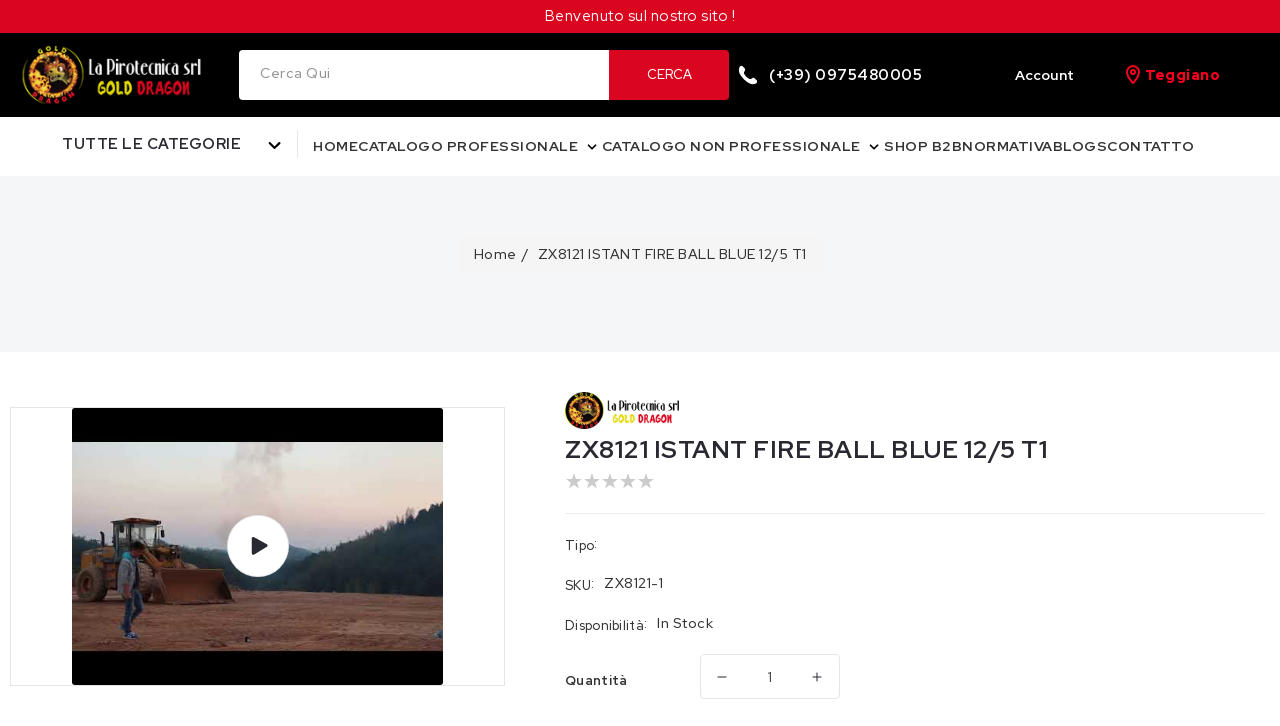

--- FILE ---
content_type: text/html; charset=utf-8
request_url: https://pirotecnicagd.com/products/zx8121-istant-fire-ball-blue-12-5-t1
body_size: 32656
content:
<!doctype html>
<html class="no-js" lang="it">
  <head>
    <meta charset="utf-8">
    <meta http-equiv="X-UA-Compatible" content="IE=edge">
    <meta name="viewport" content="width=device-width,initial-scale=1">
    <meta name="theme-color" content="">
    <link rel="canonical" href="https://pirotecnicagd.com/products/zx8121-istant-fire-ball-blue-12-5-t1">

    <link rel="preconnect" href="https://cdn.shopify.com" crossorigin>
    <link
      href="https://fonts.googleapis.com/css2?family=Red+Hat+Display:wght@300;400;500;600;700;800;900&display=swap"
      rel="stylesheet"
    >
    <link rel="stylesheet" href="https://cdnjs.cloudflare.com/ajax/libs/font-awesome/6.4.2/css/all.min.css"><link rel="icon" type="image/png" href="//pirotecnicagd.com/cdn/shop/files/10928833_694033274050885_2704364568814354057_o.jpg?crop=center&height=32&v=1699546113&width=32"><link rel="preconnect" href="https://fonts.shopifycdn.com" crossorigin><title>
      ZX8121 ISTANT FIRE BALL BLUE 12/5 T1
 &ndash; Il mio negozio</title>

    
      <meta name="description" content="ZX8121 ISTANT FIRE BALL BLUE">
    

    

<meta property="og:site_name" content="Il mio negozio">
<meta property="og:url" content="https://pirotecnicagd.com/products/zx8121-istant-fire-ball-blue-12-5-t1">
<meta property="og:title" content="ZX8121 ISTANT FIRE BALL BLUE 12/5 T1">
<meta property="og:type" content="product">
<meta property="og:description" content="ZX8121 ISTANT FIRE BALL BLUE"><meta property="og:image" content="http://pirotecnicagd.com/cdn/shop/files/preview_images/hqdefault_9d683a89-8a5e-4a28-9f19-28c381004703.jpg?v=1698055875">
  <meta property="og:image:secure_url" content="https://pirotecnicagd.com/cdn/shop/files/preview_images/hqdefault_9d683a89-8a5e-4a28-9f19-28c381004703.jpg?v=1698055875">
  <meta property="og:image:width" content="480">
  <meta property="og:image:height" content="360"><meta property="og:price:amount" content="0,00">
  <meta property="og:price:currency" content="EUR"><meta name="twitter:site" content="@#"><meta name="twitter:card" content="summary_large_image">
<meta name="twitter:title" content="ZX8121 ISTANT FIRE BALL BLUE 12/5 T1">
<meta name="twitter:description" content="ZX8121 ISTANT FIRE BALL BLUE">

    <link href="//pirotecnicagd.com/cdn/shop/t/7/assets/owl.carousel.css?v=52276218963134080901697350983" rel="stylesheet" type="text/css" media="all" />
    <link href="//pirotecnicagd.com/cdn/shop/t/7/assets/owl.theme.css?v=34605300280296308671697350983" rel="stylesheet" type="text/css" media="all" />
    <script src="//pirotecnicagd.com/cdn/shop/t/7/assets/countdown.js?v=110252968163140641241697350983" defer="defer"></script>
    <script src="//pirotecnicagd.com/cdn/shop/t/7/assets/global.js?v=19889378049557151491699424439" defer="defer"></script>
    <script src="//pirotecnicagd.com/cdn/shop/t/7/assets/owl.carousel.min.js?v=114319823024521139561697350983" defer="defer"></script>
    <script src="https://code.jquery.com/jquery-2.2.4.min.js" defer="defer"></script>
    <script src="https://cdn.datatables.net/1.10.12/js/jquery.dataTables.min.js" defer="defer"></script>
    <script src="https://cdn.datatables.net/1.10.12/js/dataTables.bootstrap.min.js" defer="defer"></script>
    <script
      src="https://cdn.datatables.net/fixedcolumns/3.2.2/js/dataTables.fixedColumns.min.js"
      defer="defer"
    ></script>

    <script src="//ajax.googleapis.com/ajax/libs/jquery/3.6.0/jquery.min.js" type="text/javascript"></script>

    <script>window.performance && window.performance.mark && window.performance.mark('shopify.content_for_header.start');</script><meta id="shopify-digital-wallet" name="shopify-digital-wallet" content="/78037647709/digital_wallets/dialog">
<meta name="shopify-checkout-api-token" content="0b3d066ccf177f9bf21f6adc22980080">
<meta id="in-context-paypal-metadata" data-shop-id="78037647709" data-venmo-supported="false" data-environment="production" data-locale="it_IT" data-paypal-v4="true" data-currency="EUR">
<link rel="alternate" type="application/json+oembed" href="https://pirotecnicagd.com/products/zx8121-istant-fire-ball-blue-12-5-t1.oembed">
<script async="async" src="/checkouts/internal/preloads.js?locale=it-IT"></script>
<script id="shopify-features" type="application/json">{"accessToken":"0b3d066ccf177f9bf21f6adc22980080","betas":["rich-media-storefront-analytics"],"domain":"pirotecnicagd.com","predictiveSearch":true,"shopId":78037647709,"locale":"it"}</script>
<script>var Shopify = Shopify || {};
Shopify.shop = "b46a5a-4.myshopify.com";
Shopify.locale = "it";
Shopify.currency = {"active":"EUR","rate":"1.0"};
Shopify.country = "IT";
Shopify.theme = {"name":"Bigsoho","id":154176717149,"schema_name":"Bigsoho","schema_version":"6.0.2","theme_store_id":null,"role":"main"};
Shopify.theme.handle = "null";
Shopify.theme.style = {"id":null,"handle":null};
Shopify.cdnHost = "pirotecnicagd.com/cdn";
Shopify.routes = Shopify.routes || {};
Shopify.routes.root = "/";</script>
<script type="module">!function(o){(o.Shopify=o.Shopify||{}).modules=!0}(window);</script>
<script>!function(o){function n(){var o=[];function n(){o.push(Array.prototype.slice.apply(arguments))}return n.q=o,n}var t=o.Shopify=o.Shopify||{};t.loadFeatures=n(),t.autoloadFeatures=n()}(window);</script>
<script id="shop-js-analytics" type="application/json">{"pageType":"product"}</script>
<script defer="defer" async type="module" src="//pirotecnicagd.com/cdn/shopifycloud/shop-js/modules/v2/client.init-shop-cart-sync_dvfQaB1V.it.esm.js"></script>
<script defer="defer" async type="module" src="//pirotecnicagd.com/cdn/shopifycloud/shop-js/modules/v2/chunk.common_BW-OJwDu.esm.js"></script>
<script defer="defer" async type="module" src="//pirotecnicagd.com/cdn/shopifycloud/shop-js/modules/v2/chunk.modal_CX4jaIRf.esm.js"></script>
<script type="module">
  await import("//pirotecnicagd.com/cdn/shopifycloud/shop-js/modules/v2/client.init-shop-cart-sync_dvfQaB1V.it.esm.js");
await import("//pirotecnicagd.com/cdn/shopifycloud/shop-js/modules/v2/chunk.common_BW-OJwDu.esm.js");
await import("//pirotecnicagd.com/cdn/shopifycloud/shop-js/modules/v2/chunk.modal_CX4jaIRf.esm.js");

  window.Shopify.SignInWithShop?.initShopCartSync?.({"fedCMEnabled":true,"windoidEnabled":true});

</script>
<script id="__st">var __st={"a":78037647709,"offset":3600,"reqid":"737b4bb6-3883-4d1c-8ac6-7582e2640f42-1769100903","pageurl":"pirotecnicagd.com\/products\/zx8121-istant-fire-ball-blue-12-5-t1","u":"af8ca7497761","p":"product","rtyp":"product","rid":8664910791005};</script>
<script>window.ShopifyPaypalV4VisibilityTracking = true;</script>
<script id="captcha-bootstrap">!function(){'use strict';const t='contact',e='account',n='new_comment',o=[[t,t],['blogs',n],['comments',n],[t,'customer']],c=[[e,'customer_login'],[e,'guest_login'],[e,'recover_customer_password'],[e,'create_customer']],r=t=>t.map((([t,e])=>`form[action*='/${t}']:not([data-nocaptcha='true']) input[name='form_type'][value='${e}']`)).join(','),a=t=>()=>t?[...document.querySelectorAll(t)].map((t=>t.form)):[];function s(){const t=[...o],e=r(t);return a(e)}const i='password',u='form_key',d=['recaptcha-v3-token','g-recaptcha-response','h-captcha-response',i],f=()=>{try{return window.sessionStorage}catch{return}},m='__shopify_v',_=t=>t.elements[u];function p(t,e,n=!1){try{const o=window.sessionStorage,c=JSON.parse(o.getItem(e)),{data:r}=function(t){const{data:e,action:n}=t;return t[m]||n?{data:e,action:n}:{data:t,action:n}}(c);for(const[e,n]of Object.entries(r))t.elements[e]&&(t.elements[e].value=n);n&&o.removeItem(e)}catch(o){console.error('form repopulation failed',{error:o})}}const l='form_type',E='cptcha';function T(t){t.dataset[E]=!0}const w=window,h=w.document,L='Shopify',v='ce_forms',y='captcha';let A=!1;((t,e)=>{const n=(g='f06e6c50-85a8-45c8-87d0-21a2b65856fe',I='https://cdn.shopify.com/shopifycloud/storefront-forms-hcaptcha/ce_storefront_forms_captcha_hcaptcha.v1.5.2.iife.js',D={infoText:'Protetto da hCaptcha',privacyText:'Privacy',termsText:'Termini'},(t,e,n)=>{const o=w[L][v],c=o.bindForm;if(c)return c(t,g,e,D).then(n);var r;o.q.push([[t,g,e,D],n]),r=I,A||(h.body.append(Object.assign(h.createElement('script'),{id:'captcha-provider',async:!0,src:r})),A=!0)});var g,I,D;w[L]=w[L]||{},w[L][v]=w[L][v]||{},w[L][v].q=[],w[L][y]=w[L][y]||{},w[L][y].protect=function(t,e){n(t,void 0,e),T(t)},Object.freeze(w[L][y]),function(t,e,n,w,h,L){const[v,y,A,g]=function(t,e,n){const i=e?o:[],u=t?c:[],d=[...i,...u],f=r(d),m=r(i),_=r(d.filter((([t,e])=>n.includes(e))));return[a(f),a(m),a(_),s()]}(w,h,L),I=t=>{const e=t.target;return e instanceof HTMLFormElement?e:e&&e.form},D=t=>v().includes(t);t.addEventListener('submit',(t=>{const e=I(t);if(!e)return;const n=D(e)&&!e.dataset.hcaptchaBound&&!e.dataset.recaptchaBound,o=_(e),c=g().includes(e)&&(!o||!o.value);(n||c)&&t.preventDefault(),c&&!n&&(function(t){try{if(!f())return;!function(t){const e=f();if(!e)return;const n=_(t);if(!n)return;const o=n.value;o&&e.removeItem(o)}(t);const e=Array.from(Array(32),(()=>Math.random().toString(36)[2])).join('');!function(t,e){_(t)||t.append(Object.assign(document.createElement('input'),{type:'hidden',name:u})),t.elements[u].value=e}(t,e),function(t,e){const n=f();if(!n)return;const o=[...t.querySelectorAll(`input[type='${i}']`)].map((({name:t})=>t)),c=[...d,...o],r={};for(const[a,s]of new FormData(t).entries())c.includes(a)||(r[a]=s);n.setItem(e,JSON.stringify({[m]:1,action:t.action,data:r}))}(t,e)}catch(e){console.error('failed to persist form',e)}}(e),e.submit())}));const S=(t,e)=>{t&&!t.dataset[E]&&(n(t,e.some((e=>e===t))),T(t))};for(const o of['focusin','change'])t.addEventListener(o,(t=>{const e=I(t);D(e)&&S(e,y())}));const B=e.get('form_key'),M=e.get(l),P=B&&M;t.addEventListener('DOMContentLoaded',(()=>{const t=y();if(P)for(const e of t)e.elements[l].value===M&&p(e,B);[...new Set([...A(),...v().filter((t=>'true'===t.dataset.shopifyCaptcha))])].forEach((e=>S(e,t)))}))}(h,new URLSearchParams(w.location.search),n,t,e,['guest_login'])})(!0,!0)}();</script>
<script integrity="sha256-4kQ18oKyAcykRKYeNunJcIwy7WH5gtpwJnB7kiuLZ1E=" data-source-attribution="shopify.loadfeatures" defer="defer" src="//pirotecnicagd.com/cdn/shopifycloud/storefront/assets/storefront/load_feature-a0a9edcb.js" crossorigin="anonymous"></script>
<script data-source-attribution="shopify.dynamic_checkout.dynamic.init">var Shopify=Shopify||{};Shopify.PaymentButton=Shopify.PaymentButton||{isStorefrontPortableWallets:!0,init:function(){window.Shopify.PaymentButton.init=function(){};var t=document.createElement("script");t.src="https://pirotecnicagd.com/cdn/shopifycloud/portable-wallets/latest/portable-wallets.it.js",t.type="module",document.head.appendChild(t)}};
</script>
<script data-source-attribution="shopify.dynamic_checkout.buyer_consent">
  function portableWalletsHideBuyerConsent(e){var t=document.getElementById("shopify-buyer-consent"),n=document.getElementById("shopify-subscription-policy-button");t&&n&&(t.classList.add("hidden"),t.setAttribute("aria-hidden","true"),n.removeEventListener("click",e))}function portableWalletsShowBuyerConsent(e){var t=document.getElementById("shopify-buyer-consent"),n=document.getElementById("shopify-subscription-policy-button");t&&n&&(t.classList.remove("hidden"),t.removeAttribute("aria-hidden"),n.addEventListener("click",e))}window.Shopify?.PaymentButton&&(window.Shopify.PaymentButton.hideBuyerConsent=portableWalletsHideBuyerConsent,window.Shopify.PaymentButton.showBuyerConsent=portableWalletsShowBuyerConsent);
</script>
<script data-source-attribution="shopify.dynamic_checkout.cart.bootstrap">document.addEventListener("DOMContentLoaded",(function(){function t(){return document.querySelector("shopify-accelerated-checkout-cart, shopify-accelerated-checkout")}if(t())Shopify.PaymentButton.init();else{new MutationObserver((function(e,n){t()&&(Shopify.PaymentButton.init(),n.disconnect())})).observe(document.body,{childList:!0,subtree:!0})}}));
</script>
<link id="shopify-accelerated-checkout-styles" rel="stylesheet" media="screen" href="https://pirotecnicagd.com/cdn/shopifycloud/portable-wallets/latest/accelerated-checkout-backwards-compat.css" crossorigin="anonymous">
<style id="shopify-accelerated-checkout-cart">
        #shopify-buyer-consent {
  margin-top: 1em;
  display: inline-block;
  width: 100%;
}

#shopify-buyer-consent.hidden {
  display: none;
}

#shopify-subscription-policy-button {
  background: none;
  border: none;
  padding: 0;
  text-decoration: underline;
  font-size: inherit;
  cursor: pointer;
}

#shopify-subscription-policy-button::before {
  box-shadow: none;
}

      </style>
<script id="sections-script" data-sections="product-recommendations,announcement-bar,header" defer="defer" src="//pirotecnicagd.com/cdn/shop/t/7/compiled_assets/scripts.js?v=1064"></script>
<script>window.performance && window.performance.mark && window.performance.mark('shopify.content_for_header.end');</script>


    <style data-shopify>
      @font-face {
  font-family: Roboto;
  font-weight: 500;
  font-style: normal;
  font-display: swap;
  src: url("//pirotecnicagd.com/cdn/fonts/roboto/roboto_n5.250d51708d76acbac296b0e21ede8f81de4e37aa.woff2") format("woff2"),
       url("//pirotecnicagd.com/cdn/fonts/roboto/roboto_n5.535e8c56f4cbbdea416167af50ab0ff1360a3949.woff") format("woff");
}

      @font-face {
  font-family: Roboto;
  font-weight: 700;
  font-style: normal;
  font-display: swap;
  src: url("//pirotecnicagd.com/cdn/fonts/roboto/roboto_n7.f38007a10afbbde8976c4056bfe890710d51dec2.woff2") format("woff2"),
       url("//pirotecnicagd.com/cdn/fonts/roboto/roboto_n7.94bfdd3e80c7be00e128703d245c207769d763f9.woff") format("woff");
}

      @font-face {
  font-family: Roboto;
  font-weight: 500;
  font-style: italic;
  font-display: swap;
  src: url("//pirotecnicagd.com/cdn/fonts/roboto/roboto_i5.0ae24363bf5844e2ee3295d84078d36c9bd0faf4.woff2") format("woff2"),
       url("//pirotecnicagd.com/cdn/fonts/roboto/roboto_i5.a9cdb6a43048799fe739d389c60b64059e33cf12.woff") format("woff");
}

      @font-face {
  font-family: Roboto;
  font-weight: 700;
  font-style: italic;
  font-display: swap;
  src: url("//pirotecnicagd.com/cdn/fonts/roboto/roboto_i7.7ccaf9410746f2c53340607c42c43f90a9005937.woff2") format("woff2"),
       url("//pirotecnicagd.com/cdn/fonts/roboto/roboto_i7.49ec21cdd7148292bffea74c62c0df6e93551516.woff") format("woff");
}

      @font-face {
  font-family: Roboto;
  font-weight: 700;
  font-style: normal;
  font-display: swap;
  src: url("//pirotecnicagd.com/cdn/fonts/roboto/roboto_n7.f38007a10afbbde8976c4056bfe890710d51dec2.woff2") format("woff2"),
       url("//pirotecnicagd.com/cdn/fonts/roboto/roboto_n7.94bfdd3e80c7be00e128703d245c207769d763f9.woff") format("woff");
}


      :root {
        --font-body-family: Roboto, sans-serif;
        --font-body-style: normal;
        --font-body-weight: 500;
        --font-body-weight-bold: 800;

        --font-heading-family: Roboto, sans-serif;
        --font-heading-style: normal;
        --font-heading-weight: 700;

        --font-body-scale: 1.0;
        --font-heading-scale: 1.0;

        --color-base-text: 41, 41, 49;
        --color-shadow: 41, 41, 49;
        --color-base-background-1: 255, 255, 255;
        --color-base-background-2: 245, 246, 247;
        --color-base-solid-button-labels: 255, 255, 255;
        --color-base-outline-button-labels: 41, 41, 49;
        --color-base-accent-1: 0, 0, 0;
        --color-base-accent-2: 218, 5, 31;
        --color-badge-background-1: 235, 97, 97;
        --payment-terms-background-color: #ffffff;

        --gradient-base-background-1: #ffffff;
        --gradient-base-background-2: #f5f6f7;
        --gradient-base-accent-1: #000000;
        --gradient-base-accent-2: #da051f;
      	--color-rating-empty: #cccccc;
      	--color-rating-filled: #f2b600;

        --media-padding: px;
        --media-border-opacity: 1.0;
        --media-border-width: 1px;
        --media-radius: 4px;
        --media-shadow-opacity: 0.0;
        --media-shadow-horizontal-offset: 0px;
        --media-shadow-vertical-offset: 0px;
        --media-shadow-blur-radius: 0px;

        --page-width: 184rem;
        --page-width-margin: 0rem;

        --card-image-padding: 0.0rem;
        --card-corner-radius: 0.4rem;
        --card-text-alignment: left;
        --card-border-width: 0.1rem;
        --card-border-opacity: 0.1;
        --card-shadow-opacity: 0.1;
        --card-shadow-horizontal-offset: 0.0rem;
        --card-shadow-vertical-offset: 0.0rem;
        --card-shadow-blur-radius: 0.0rem;

        --badge-corner-radius: 3.6rem;

        --popup-border-width: 1px;
        --popup-border-opacity: 0.1;
        --popup-corner-radius: 0px;
        --popup-shadow-opacity: 0.0;
        --popup-shadow-horizontal-offset: 0px;
        --popup-shadow-vertical-offset: 0px;
        --popup-shadow-blur-radius: 0px;

        --drawer-border-width: 1px;
        --drawer-border-opacity: 0.1;
        --drawer-shadow-opacity: 0.0;
        --drawer-shadow-horizontal-offset: 0px;
        --drawer-shadow-vertical-offset: 0px;
        --drawer-shadow-blur-radius: 0px;

        --spacing-sections-desktop: 0px;
        --spacing-sections-mobile: 0px;

        --grid-desktop-vertical-spacing: 10px;
        --grid-desktop-horizontal-spacing: 10px;
        --grid-mobile-vertical-spacing: 5px;
        --grid-mobile-horizontal-spacing: 5px;

        --text-boxes-border-opacity: 0.0;
        --text-boxes-border-width: 0px;
        --text-boxes-radius: 0px;
        --text-boxes-shadow-opacity: 0.0;
        --text-boxes-shadow-horizontal-offset: 0px;
        --text-boxes-shadow-vertical-offset: 0px;
        --text-boxes-shadow-blur-radius: 0px;

        --buttons-radius: 36px;
        --buttons-radius-outset: 36px;
        --buttons-border-width: 0px;
        --buttons-border-opacity: 1.0;
        --buttons-shadow-opacity: 0.0;
        --buttons-shadow-horizontal-offset: 0px;
        --buttons-shadow-vertical-offset: 0px;
        --buttons-shadow-blur-radius: 0px;
        --buttons-border-offset: 0.3px;

        --inputs-radius: 4px;
        --inputs-border-width: 1px;
        --inputs-border-opacity: 1.0;
        --inputs-shadow-opacity: 0.0;
        --inputs-shadow-horizontal-offset: 0px;
        --inputs-margin-offset: 0px;
        --inputs-shadow-vertical-offset: 0px;
        --inputs-shadow-blur-radius: 0px;
        --inputs-radius-outset: 5px;

        --variant-pills-radius: 40px;
        --variant-pills-border-width: 1px;
        --variant-pills-border-opacity: 0.55;
        --variant-pills-shadow-opacity: 0.0;
        --variant-pills-shadow-horizontal-offset: 0px;
        --variant-pills-shadow-vertical-offset: 0px;
        --variant-pills-shadow-blur-radius: 0px;
      }

      *,
      *::before,
      *::after {
        box-sizing: inherit;
      }

      html {
        box-sizing: border-box;
        font-size: calc(var(--font-body-scale) * 62.5%);
        height: 100%;
      }

      body {
        display: grid;
        grid-template-rows: auto auto 1fr auto;
        grid-template-columns: 100%;
        min-height: 100%;
        margin: 0;
        font-size: 15px;
        letter-spacing: 0.3px;
        line-height: calc(1 + 0.8 / var(--font-body-scale));
        font-family: var(--font-body-family);
        font-style: var(--font-body-style);
        font-weight: 500;
      }
      body.stick {
          overflow: hidden;
      }

      @media screen and (min-width: 750px) {
        body {
          font-size: 15px;
        }
      }
    </style>

    <link href="//pirotecnicagd.com/cdn/shop/t/7/assets/base.css?v=39415493722239915351700566780" rel="stylesheet" type="text/css" media="all" />
<link rel="preload" as="font" href="//pirotecnicagd.com/cdn/fonts/roboto/roboto_n5.250d51708d76acbac296b0e21ede8f81de4e37aa.woff2" type="font/woff2" crossorigin><link rel="preload" as="font" href="//pirotecnicagd.com/cdn/fonts/roboto/roboto_n7.f38007a10afbbde8976c4056bfe890710d51dec2.woff2" type="font/woff2" crossorigin><link
        rel="stylesheet"
        href="//pirotecnicagd.com/cdn/shop/t/7/assets/component-predictive-search.css?v=19834750575395988371697350983"
        media="print"
        onload="this.media='all'"
      ><script>
      document.documentElement.className = document.documentElement.className.replace('no-js', 'js');
      if (Shopify.designMode) {
        document.documentElement.classList.add('shopify-design-mode');
      }
    </script>
  <link href="https://monorail-edge.shopifysvc.com" rel="dns-prefetch">
<script>(function(){if ("sendBeacon" in navigator && "performance" in window) {try {var session_token_from_headers = performance.getEntriesByType('navigation')[0].serverTiming.find(x => x.name == '_s').description;} catch {var session_token_from_headers = undefined;}var session_cookie_matches = document.cookie.match(/_shopify_s=([^;]*)/);var session_token_from_cookie = session_cookie_matches && session_cookie_matches.length === 2 ? session_cookie_matches[1] : "";var session_token = session_token_from_headers || session_token_from_cookie || "";function handle_abandonment_event(e) {var entries = performance.getEntries().filter(function(entry) {return /monorail-edge.shopifysvc.com/.test(entry.name);});if (!window.abandonment_tracked && entries.length === 0) {window.abandonment_tracked = true;var currentMs = Date.now();var navigation_start = performance.timing.navigationStart;var payload = {shop_id: 78037647709,url: window.location.href,navigation_start,duration: currentMs - navigation_start,session_token,page_type: "product"};window.navigator.sendBeacon("https://monorail-edge.shopifysvc.com/v1/produce", JSON.stringify({schema_id: "online_store_buyer_site_abandonment/1.1",payload: payload,metadata: {event_created_at_ms: currentMs,event_sent_at_ms: currentMs}}));}}window.addEventListener('pagehide', handle_abandonment_event);}}());</script>
<script id="web-pixels-manager-setup">(function e(e,d,r,n,o){if(void 0===o&&(o={}),!Boolean(null===(a=null===(i=window.Shopify)||void 0===i?void 0:i.analytics)||void 0===a?void 0:a.replayQueue)){var i,a;window.Shopify=window.Shopify||{};var t=window.Shopify;t.analytics=t.analytics||{};var s=t.analytics;s.replayQueue=[],s.publish=function(e,d,r){return s.replayQueue.push([e,d,r]),!0};try{self.performance.mark("wpm:start")}catch(e){}var l=function(){var e={modern:/Edge?\/(1{2}[4-9]|1[2-9]\d|[2-9]\d{2}|\d{4,})\.\d+(\.\d+|)|Firefox\/(1{2}[4-9]|1[2-9]\d|[2-9]\d{2}|\d{4,})\.\d+(\.\d+|)|Chrom(ium|e)\/(9{2}|\d{3,})\.\d+(\.\d+|)|(Maci|X1{2}).+ Version\/(15\.\d+|(1[6-9]|[2-9]\d|\d{3,})\.\d+)([,.]\d+|)( \(\w+\)|)( Mobile\/\w+|) Safari\/|Chrome.+OPR\/(9{2}|\d{3,})\.\d+\.\d+|(CPU[ +]OS|iPhone[ +]OS|CPU[ +]iPhone|CPU IPhone OS|CPU iPad OS)[ +]+(15[._]\d+|(1[6-9]|[2-9]\d|\d{3,})[._]\d+)([._]\d+|)|Android:?[ /-](13[3-9]|1[4-9]\d|[2-9]\d{2}|\d{4,})(\.\d+|)(\.\d+|)|Android.+Firefox\/(13[5-9]|1[4-9]\d|[2-9]\d{2}|\d{4,})\.\d+(\.\d+|)|Android.+Chrom(ium|e)\/(13[3-9]|1[4-9]\d|[2-9]\d{2}|\d{4,})\.\d+(\.\d+|)|SamsungBrowser\/([2-9]\d|\d{3,})\.\d+/,legacy:/Edge?\/(1[6-9]|[2-9]\d|\d{3,})\.\d+(\.\d+|)|Firefox\/(5[4-9]|[6-9]\d|\d{3,})\.\d+(\.\d+|)|Chrom(ium|e)\/(5[1-9]|[6-9]\d|\d{3,})\.\d+(\.\d+|)([\d.]+$|.*Safari\/(?![\d.]+ Edge\/[\d.]+$))|(Maci|X1{2}).+ Version\/(10\.\d+|(1[1-9]|[2-9]\d|\d{3,})\.\d+)([,.]\d+|)( \(\w+\)|)( Mobile\/\w+|) Safari\/|Chrome.+OPR\/(3[89]|[4-9]\d|\d{3,})\.\d+\.\d+|(CPU[ +]OS|iPhone[ +]OS|CPU[ +]iPhone|CPU IPhone OS|CPU iPad OS)[ +]+(10[._]\d+|(1[1-9]|[2-9]\d|\d{3,})[._]\d+)([._]\d+|)|Android:?[ /-](13[3-9]|1[4-9]\d|[2-9]\d{2}|\d{4,})(\.\d+|)(\.\d+|)|Mobile Safari.+OPR\/([89]\d|\d{3,})\.\d+\.\d+|Android.+Firefox\/(13[5-9]|1[4-9]\d|[2-9]\d{2}|\d{4,})\.\d+(\.\d+|)|Android.+Chrom(ium|e)\/(13[3-9]|1[4-9]\d|[2-9]\d{2}|\d{4,})\.\d+(\.\d+|)|Android.+(UC? ?Browser|UCWEB|U3)[ /]?(15\.([5-9]|\d{2,})|(1[6-9]|[2-9]\d|\d{3,})\.\d+)\.\d+|SamsungBrowser\/(5\.\d+|([6-9]|\d{2,})\.\d+)|Android.+MQ{2}Browser\/(14(\.(9|\d{2,})|)|(1[5-9]|[2-9]\d|\d{3,})(\.\d+|))(\.\d+|)|K[Aa][Ii]OS\/(3\.\d+|([4-9]|\d{2,})\.\d+)(\.\d+|)/},d=e.modern,r=e.legacy,n=navigator.userAgent;return n.match(d)?"modern":n.match(r)?"legacy":"unknown"}(),u="modern"===l?"modern":"legacy",c=(null!=n?n:{modern:"",legacy:""})[u],f=function(e){return[e.baseUrl,"/wpm","/b",e.hashVersion,"modern"===e.buildTarget?"m":"l",".js"].join("")}({baseUrl:d,hashVersion:r,buildTarget:u}),m=function(e){var d=e.version,r=e.bundleTarget,n=e.surface,o=e.pageUrl,i=e.monorailEndpoint;return{emit:function(e){var a=e.status,t=e.errorMsg,s=(new Date).getTime(),l=JSON.stringify({metadata:{event_sent_at_ms:s},events:[{schema_id:"web_pixels_manager_load/3.1",payload:{version:d,bundle_target:r,page_url:o,status:a,surface:n,error_msg:t},metadata:{event_created_at_ms:s}}]});if(!i)return console&&console.warn&&console.warn("[Web Pixels Manager] No Monorail endpoint provided, skipping logging."),!1;try{return self.navigator.sendBeacon.bind(self.navigator)(i,l)}catch(e){}var u=new XMLHttpRequest;try{return u.open("POST",i,!0),u.setRequestHeader("Content-Type","text/plain"),u.send(l),!0}catch(e){return console&&console.warn&&console.warn("[Web Pixels Manager] Got an unhandled error while logging to Monorail."),!1}}}}({version:r,bundleTarget:l,surface:e.surface,pageUrl:self.location.href,monorailEndpoint:e.monorailEndpoint});try{o.browserTarget=l,function(e){var d=e.src,r=e.async,n=void 0===r||r,o=e.onload,i=e.onerror,a=e.sri,t=e.scriptDataAttributes,s=void 0===t?{}:t,l=document.createElement("script"),u=document.querySelector("head"),c=document.querySelector("body");if(l.async=n,l.src=d,a&&(l.integrity=a,l.crossOrigin="anonymous"),s)for(var f in s)if(Object.prototype.hasOwnProperty.call(s,f))try{l.dataset[f]=s[f]}catch(e){}if(o&&l.addEventListener("load",o),i&&l.addEventListener("error",i),u)u.appendChild(l);else{if(!c)throw new Error("Did not find a head or body element to append the script");c.appendChild(l)}}({src:f,async:!0,onload:function(){if(!function(){var e,d;return Boolean(null===(d=null===(e=window.Shopify)||void 0===e?void 0:e.analytics)||void 0===d?void 0:d.initialized)}()){var d=window.webPixelsManager.init(e)||void 0;if(d){var r=window.Shopify.analytics;r.replayQueue.forEach((function(e){var r=e[0],n=e[1],o=e[2];d.publishCustomEvent(r,n,o)})),r.replayQueue=[],r.publish=d.publishCustomEvent,r.visitor=d.visitor,r.initialized=!0}}},onerror:function(){return m.emit({status:"failed",errorMsg:"".concat(f," has failed to load")})},sri:function(e){var d=/^sha384-[A-Za-z0-9+/=]+$/;return"string"==typeof e&&d.test(e)}(c)?c:"",scriptDataAttributes:o}),m.emit({status:"loading"})}catch(e){m.emit({status:"failed",errorMsg:(null==e?void 0:e.message)||"Unknown error"})}}})({shopId: 78037647709,storefrontBaseUrl: "https://pirotecnicagd.com",extensionsBaseUrl: "https://extensions.shopifycdn.com/cdn/shopifycloud/web-pixels-manager",monorailEndpoint: "https://monorail-edge.shopifysvc.com/unstable/produce_batch",surface: "storefront-renderer",enabledBetaFlags: ["2dca8a86"],webPixelsConfigList: [{"id":"shopify-app-pixel","configuration":"{}","eventPayloadVersion":"v1","runtimeContext":"STRICT","scriptVersion":"0450","apiClientId":"shopify-pixel","type":"APP","privacyPurposes":["ANALYTICS","MARKETING"]},{"id":"shopify-custom-pixel","eventPayloadVersion":"v1","runtimeContext":"LAX","scriptVersion":"0450","apiClientId":"shopify-pixel","type":"CUSTOM","privacyPurposes":["ANALYTICS","MARKETING"]}],isMerchantRequest: false,initData: {"shop":{"name":"Il mio negozio","paymentSettings":{"currencyCode":"EUR"},"myshopifyDomain":"b46a5a-4.myshopify.com","countryCode":"IT","storefrontUrl":"https:\/\/pirotecnicagd.com"},"customer":null,"cart":null,"checkout":null,"productVariants":[{"price":{"amount":0.0,"currencyCode":"EUR"},"product":{"title":"ZX8121 ISTANT FIRE BALL BLUE 12\/5 T1","vendor":"Il mio negozio","id":"8664910791005","untranslatedTitle":"ZX8121 ISTANT FIRE BALL BLUE 12\/5 T1","url":"\/products\/zx8121-istant-fire-ball-blue-12-5-t1","type":""},"id":"48801193886045","image":null,"sku":"ZX8121-1","title":"Default Title","untranslatedTitle":"Default Title"}],"purchasingCompany":null},},"https://pirotecnicagd.com/cdn","fcfee988w5aeb613cpc8e4bc33m6693e112",{"modern":"","legacy":""},{"shopId":"78037647709","storefrontBaseUrl":"https:\/\/pirotecnicagd.com","extensionBaseUrl":"https:\/\/extensions.shopifycdn.com\/cdn\/shopifycloud\/web-pixels-manager","surface":"storefront-renderer","enabledBetaFlags":"[\"2dca8a86\"]","isMerchantRequest":"false","hashVersion":"fcfee988w5aeb613cpc8e4bc33m6693e112","publish":"custom","events":"[[\"page_viewed\",{}],[\"product_viewed\",{\"productVariant\":{\"price\":{\"amount\":0.0,\"currencyCode\":\"EUR\"},\"product\":{\"title\":\"ZX8121 ISTANT FIRE BALL BLUE 12\/5 T1\",\"vendor\":\"Il mio negozio\",\"id\":\"8664910791005\",\"untranslatedTitle\":\"ZX8121 ISTANT FIRE BALL BLUE 12\/5 T1\",\"url\":\"\/products\/zx8121-istant-fire-ball-blue-12-5-t1\",\"type\":\"\"},\"id\":\"48801193886045\",\"image\":null,\"sku\":\"ZX8121-1\",\"title\":\"Default Title\",\"untranslatedTitle\":\"Default Title\"}}]]"});</script><script>
  window.ShopifyAnalytics = window.ShopifyAnalytics || {};
  window.ShopifyAnalytics.meta = window.ShopifyAnalytics.meta || {};
  window.ShopifyAnalytics.meta.currency = 'EUR';
  var meta = {"product":{"id":8664910791005,"gid":"gid:\/\/shopify\/Product\/8664910791005","vendor":"Il mio negozio","type":"","handle":"zx8121-istant-fire-ball-blue-12-5-t1","variants":[{"id":48801193886045,"price":0,"name":"ZX8121 ISTANT FIRE BALL BLUE 12\/5 T1","public_title":null,"sku":"ZX8121-1"}],"remote":false},"page":{"pageType":"product","resourceType":"product","resourceId":8664910791005,"requestId":"737b4bb6-3883-4d1c-8ac6-7582e2640f42-1769100903"}};
  for (var attr in meta) {
    window.ShopifyAnalytics.meta[attr] = meta[attr];
  }
</script>
<script class="analytics">
  (function () {
    var customDocumentWrite = function(content) {
      var jquery = null;

      if (window.jQuery) {
        jquery = window.jQuery;
      } else if (window.Checkout && window.Checkout.$) {
        jquery = window.Checkout.$;
      }

      if (jquery) {
        jquery('body').append(content);
      }
    };

    var hasLoggedConversion = function(token) {
      if (token) {
        return document.cookie.indexOf('loggedConversion=' + token) !== -1;
      }
      return false;
    }

    var setCookieIfConversion = function(token) {
      if (token) {
        var twoMonthsFromNow = new Date(Date.now());
        twoMonthsFromNow.setMonth(twoMonthsFromNow.getMonth() + 2);

        document.cookie = 'loggedConversion=' + token + '; expires=' + twoMonthsFromNow;
      }
    }

    var trekkie = window.ShopifyAnalytics.lib = window.trekkie = window.trekkie || [];
    if (trekkie.integrations) {
      return;
    }
    trekkie.methods = [
      'identify',
      'page',
      'ready',
      'track',
      'trackForm',
      'trackLink'
    ];
    trekkie.factory = function(method) {
      return function() {
        var args = Array.prototype.slice.call(arguments);
        args.unshift(method);
        trekkie.push(args);
        return trekkie;
      };
    };
    for (var i = 0; i < trekkie.methods.length; i++) {
      var key = trekkie.methods[i];
      trekkie[key] = trekkie.factory(key);
    }
    trekkie.load = function(config) {
      trekkie.config = config || {};
      trekkie.config.initialDocumentCookie = document.cookie;
      var first = document.getElementsByTagName('script')[0];
      var script = document.createElement('script');
      script.type = 'text/javascript';
      script.onerror = function(e) {
        var scriptFallback = document.createElement('script');
        scriptFallback.type = 'text/javascript';
        scriptFallback.onerror = function(error) {
                var Monorail = {
      produce: function produce(monorailDomain, schemaId, payload) {
        var currentMs = new Date().getTime();
        var event = {
          schema_id: schemaId,
          payload: payload,
          metadata: {
            event_created_at_ms: currentMs,
            event_sent_at_ms: currentMs
          }
        };
        return Monorail.sendRequest("https://" + monorailDomain + "/v1/produce", JSON.stringify(event));
      },
      sendRequest: function sendRequest(endpointUrl, payload) {
        // Try the sendBeacon API
        if (window && window.navigator && typeof window.navigator.sendBeacon === 'function' && typeof window.Blob === 'function' && !Monorail.isIos12()) {
          var blobData = new window.Blob([payload], {
            type: 'text/plain'
          });

          if (window.navigator.sendBeacon(endpointUrl, blobData)) {
            return true;
          } // sendBeacon was not successful

        } // XHR beacon

        var xhr = new XMLHttpRequest();

        try {
          xhr.open('POST', endpointUrl);
          xhr.setRequestHeader('Content-Type', 'text/plain');
          xhr.send(payload);
        } catch (e) {
          console.log(e);
        }

        return false;
      },
      isIos12: function isIos12() {
        return window.navigator.userAgent.lastIndexOf('iPhone; CPU iPhone OS 12_') !== -1 || window.navigator.userAgent.lastIndexOf('iPad; CPU OS 12_') !== -1;
      }
    };
    Monorail.produce('monorail-edge.shopifysvc.com',
      'trekkie_storefront_load_errors/1.1',
      {shop_id: 78037647709,
      theme_id: 154176717149,
      app_name: "storefront",
      context_url: window.location.href,
      source_url: "//pirotecnicagd.com/cdn/s/trekkie.storefront.1bbfab421998800ff09850b62e84b8915387986d.min.js"});

        };
        scriptFallback.async = true;
        scriptFallback.src = '//pirotecnicagd.com/cdn/s/trekkie.storefront.1bbfab421998800ff09850b62e84b8915387986d.min.js';
        first.parentNode.insertBefore(scriptFallback, first);
      };
      script.async = true;
      script.src = '//pirotecnicagd.com/cdn/s/trekkie.storefront.1bbfab421998800ff09850b62e84b8915387986d.min.js';
      first.parentNode.insertBefore(script, first);
    };
    trekkie.load(
      {"Trekkie":{"appName":"storefront","development":false,"defaultAttributes":{"shopId":78037647709,"isMerchantRequest":null,"themeId":154176717149,"themeCityHash":"1230508813464489425","contentLanguage":"it","currency":"EUR","eventMetadataId":"15da981a-1c68-414d-9cf5-fee62c3b5d22"},"isServerSideCookieWritingEnabled":true,"monorailRegion":"shop_domain","enabledBetaFlags":["65f19447"]},"Session Attribution":{},"S2S":{"facebookCapiEnabled":false,"source":"trekkie-storefront-renderer","apiClientId":580111}}
    );

    var loaded = false;
    trekkie.ready(function() {
      if (loaded) return;
      loaded = true;

      window.ShopifyAnalytics.lib = window.trekkie;

      var originalDocumentWrite = document.write;
      document.write = customDocumentWrite;
      try { window.ShopifyAnalytics.merchantGoogleAnalytics.call(this); } catch(error) {};
      document.write = originalDocumentWrite;

      window.ShopifyAnalytics.lib.page(null,{"pageType":"product","resourceType":"product","resourceId":8664910791005,"requestId":"737b4bb6-3883-4d1c-8ac6-7582e2640f42-1769100903","shopifyEmitted":true});

      var match = window.location.pathname.match(/checkouts\/(.+)\/(thank_you|post_purchase)/)
      var token = match? match[1]: undefined;
      if (!hasLoggedConversion(token)) {
        setCookieIfConversion(token);
        window.ShopifyAnalytics.lib.track("Viewed Product",{"currency":"EUR","variantId":48801193886045,"productId":8664910791005,"productGid":"gid:\/\/shopify\/Product\/8664910791005","name":"ZX8121 ISTANT FIRE BALL BLUE 12\/5 T1","price":"0.00","sku":"ZX8121-1","brand":"Il mio negozio","variant":null,"category":"","nonInteraction":true,"remote":false},undefined,undefined,{"shopifyEmitted":true});
      window.ShopifyAnalytics.lib.track("monorail:\/\/trekkie_storefront_viewed_product\/1.1",{"currency":"EUR","variantId":48801193886045,"productId":8664910791005,"productGid":"gid:\/\/shopify\/Product\/8664910791005","name":"ZX8121 ISTANT FIRE BALL BLUE 12\/5 T1","price":"0.00","sku":"ZX8121-1","brand":"Il mio negozio","variant":null,"category":"","nonInteraction":true,"remote":false,"referer":"https:\/\/pirotecnicagd.com\/products\/zx8121-istant-fire-ball-blue-12-5-t1"});
      }
    });


        var eventsListenerScript = document.createElement('script');
        eventsListenerScript.async = true;
        eventsListenerScript.src = "//pirotecnicagd.com/cdn/shopifycloud/storefront/assets/shop_events_listener-3da45d37.js";
        document.getElementsByTagName('head')[0].appendChild(eventsListenerScript);

})();</script>
<script
  defer
  src="https://pirotecnicagd.com/cdn/shopifycloud/perf-kit/shopify-perf-kit-3.0.4.min.js"
  data-application="storefront-renderer"
  data-shop-id="78037647709"
  data-render-region="gcp-us-east1"
  data-page-type="product"
  data-theme-instance-id="154176717149"
  data-theme-name="Bigsoho"
  data-theme-version="6.0.2"
  data-monorail-region="shop_domain"
  data-resource-timing-sampling-rate="10"
  data-shs="true"
  data-shs-beacon="true"
  data-shs-export-with-fetch="true"
  data-shs-logs-sample-rate="1"
  data-shs-beacon-endpoint="https://pirotecnicagd.com/api/collect"
></script>
</head>
  <style>
     .rotating {
     background-image: url(//pirotecnicagd.com/cdn/shopifycloud/storefront/assets/no-image-100-2a702f30_100X100.gif);
     }
     .ttloader {
     background-color: #ffffff;
     }
    .hide-loader{
     	display:none;
     }
  </style>
  <body class="gradient template-product">
    
      <style>
        @font-face {
          font-family: 'Red Hat Display';
          font-style: normal;
          font-weight: 500;
          src: url(//pirotecnicagd.com/cdn/shop/t/7/assets/red-hat-display-v14-latin-500.eot?v=22595461007249889921697350983); /* IE9 Compat Modes */
          src:
               url(//pirotecnicagd.com/cdn/shop/t/7/assets/red-hat-display-v14-latin-500.eot?%23iefix&v=22595461007249889921697350983) format('embedded-opentype'), /* IE6-IE8 */
               url(//pirotecnicagd.com/cdn/shop/t/7/assets/red-hat-display-v14-latin-500.woff2?v=54646768598216199631697350983) format('woff2'), /* Super Modern Browsers */
               url(//pirotecnicagd.com/cdn/shop/t/7/assets/red-hat-display-v14-latin-500.woff?v=109912716722292610271697350983) format('woff'), /* Modern Browsers */
               
               url(//pirotecnicagd.com/cdn/shop/t/7/assets/red-hat-display-v14-latin-500.svg%23RedHatDisplay?v=1064) format('svg'); /* Legacy iOS */
        }

        @font-face {
          font-family: 'Red Hat Display';
          font-style: normal;
          font-weight: 400;
          src: url(//pirotecnicagd.com/cdn/shop/t/7/assets/red-hat-display-v14-latin-regular.eot?v=60102104257535242511697350984); /* IE9 Compat Modes */
          src:
               url(//pirotecnicagd.com/cdn/shop/t/7/assets/red-hat-display-v14-latin-regular.eot?%23iefix&v=60102104257535242511697350984) format('embedded-opentype'), /* IE6-IE8 */
               url(//pirotecnicagd.com/cdn/shop/t/7/assets/red-hat-display-v14-latin-regular.woff2?v=177781876931761247151697350984) format('woff2'), /* Super Modern Browsers */
               url(//pirotecnicagd.com/cdn/shop/t/7/assets/red-hat-display-v14-latin-regular.woff?v=83399719882464346541697350984) format('woff'), /* Modern Browsers */
               
               url(//pirotecnicagd.com/cdn/shop/t/7/assets/red-hat-display-v14-latin-regular.svg%23RedHatDisplay?v=1064) format('svg'); /* Legacy iOS */
        }

        @font-face {
          font-family: 'Red Hat Display';
          font-style: normal;
          font-weight: 300;
          src: url(//pirotecnicagd.com/cdn/shop/t/7/assets/red-hat-display-v14-latin-300.eot?v=158301110334105920381697350983); /* IE9 Compat Modes */
          src:
               url(//pirotecnicagd.com/cdn/shop/t/7/assets/red-hat-display-v14-latin-300.eot?%23iefix&v=158301110334105920381697350983) format('embedded-opentype'), /* IE6-IE8 */
               url(//pirotecnicagd.com/cdn/shop/t/7/assets/red-hat-display-v14-latin-300.woff2?v=54445494988211465211697350983) format('woff2'), /* Super Modern Browsers */
               url(//pirotecnicagd.com/cdn/shop/t/7/assets/red-hat-display-v14-latin-300.woff?v=3368286070304003881697350983) format('woff'), /* Modern Browsers */
               
               url(//pirotecnicagd.com/cdn/shop/t/7/assets/red-hat-display-v14-latin-300.svg%23RedHatDisplay?v=1064) format('svg'); /* Legacy iOS */
        }

        @font-face {
          font-family: 'Red Hat Display';
          font-style: normal;
          font-weight: 600;
          src: url(//pirotecnicagd.com/cdn/shop/t/7/assets/red-hat-display-v14-latin-600.eot?v=78155236346108376131697350983); /* IE9 Compat Modes */
          src:
               url(//pirotecnicagd.com/cdn/shop/t/7/assets/red-hat-display-v14-latin-600.eot?%23iefix&v=78155236346108376131697350983) format('embedded-opentype'), /* IE6-IE8 */
               url(//pirotecnicagd.com/cdn/shop/t/7/assets/red-hat-display-v14-latin-600.woff2?v=141621553918929281091697350983) format('woff2'), /* Super Modern Browsers */
               url(//pirotecnicagd.com/cdn/shop/t/7/assets/red-hat-display-v14-latin-600.woff?v=182315594888731455171697350983) format('woff'), /* Modern Browsers */
               
               url(//pirotecnicagd.com/cdn/shop/t/7/assets/red-hat-display-v14-latin-600.svg%23RedHatDisplay?v=1064) format('svg'); /* Legacy iOS */
        }

        @font-face {
          font-family: 'Red Hat Display';
          font-style: normal;
          font-weight: 700;
          src: url(//pirotecnicagd.com/cdn/shop/t/7/assets/red-hat-display-v14-latin-700.eot?v=96807891225196651421697350984); /* IE9 Compat Modes */
          src:
               url(//pirotecnicagd.com/cdn/shop/t/7/assets/red-hat-display-v14-latin-700.eot?%23iefix&v=96807891225196651421697350984) format('embedded-opentype'), /* IE6-IE8 */
               url(//pirotecnicagd.com/cdn/shop/t/7/assets/red-hat-display-v14-latin-700.woff2?v=86045788685660239061697350984) format('woff2'), /* Super Modern Browsers */
               url(//pirotecnicagd.com/cdn/shop/t/7/assets/red-hat-display-v14-latin-700.woff?v=149211505338014094831697350984) format('woff'), /* Modern Browsers */
               
               url(//pirotecnicagd.com/cdn/shop/t/7/assets/red-hat-display-v14-latin-700.svg%23RedHatDisplay?v=1064) format('svg'); /* Legacy iOS */
        }

        body {
              font-size: 15px;
              letter-spacing: 0.5px;
              line-height: 24px;
              font-family: 'Red Hat Display', sans-serif !important;    /* add your font name */
              font-weight: 500;
              }
          .h0, .h1, .h2, .h3, .h4, .h5, h1, h2, h3, h4, h5, a, button {
        	font-family: 'Red Hat Display', sans-serif !important;   /* add your font name */
        }
      </style>
    

    <span class="postNotification">Prodotto aggiunto</span>
    <span class="postNotification1">Prodotto rimosso</span>

    
      <div class="ttloader">
        <span class="rotating"></span>
      </div>
    
    <a class="skip-to-content-link button visually-hidden" href="#MainContent">
      Vai direttamente ai contenuti
    </a>

    <div id="shopify-section-announcement-bar" class="shopify-section"><div class="announcement-bar color-accent-2 gradient" role="region" aria-label="Annuncio" >
<div class="page-width">   
<div class="announcement-left"><a href="/collections/all" class="announcement-bar__link link link--text focus-inset animate-arrow">
           <p class="announcement-bar__message">
                Benvenuto sul nostro sito !
                
              </p>
               
</a>
            </div>


<div class="announcement-dropdown-block">
  <div class ="storelinks">Memorizza collegamenti <svg class="icon icon-caret" viewBox="0 0 24 24" xmlns="http://www.w3.org/2000/svg">
  <path d="M17,9.17a1,1,0,0,0-1.41,0L12,12.71,8.46,9.17a1,1,0,0,0-1.41,0,1,1,0,0,0,0,1.42l4.24,4.24a1,1,0,0,0,1.42,0L17,10.59A1,1,0,0,0,17,9.17Z"/>
</svg></div>
  <ul class ="announcement_dropdown"><li>
            <a href="/collections/all" class="announcement-bar__link link link--text focus-inset animate-arrow">
           <p class="announcement-bar__message">
                Benvenuto sul nostro sito !
                
              </p></a>
             </li>
            </ul>
</div>
        <div class="header__icons">
         <div class="localization isolate"></div>
        </div>
      </div>
    </div>
    
<script>
   $(document).ready(function() {
    $(".announcement-dropdown-block").click(function() {
        $(".announcement-dropdown-block .announcement_dropdown").slideToggle(800);
        $('.announcement-dropdown-block').toggleClass('active')
    })
})
 </script>





</div>
    <div id="shopify-section-header" class="shopify-section section-header"><link rel="stylesheet" href="//pirotecnicagd.com/cdn/shop/t/7/assets/component-list-menu.css?v=107426728175581504671699421863" media="print" onload="this.media='all'">
<link rel="stylesheet" href="//pirotecnicagd.com/cdn/shop/t/7/assets/component-search.css?v=92754880935103209021699536655" media="print" onload="this.media='all'">
<link rel="stylesheet" href="//pirotecnicagd.com/cdn/shop/t/7/assets/component-menu-drawer.css?v=132809781476604141451697350983" media="print" onload="this.media='all'">
<link rel="stylesheet" href="//pirotecnicagd.com/cdn/shop/t/7/assets/component-cart-notification.css?v=67131943514552426731697350983" media="print" onload="this.media='all'">
<link rel="stylesheet" href="//pirotecnicagd.com/cdn/shop/t/7/assets/tm-cart_template.css?v=177662903965414828131697350984" media="print" onload="this.media='all'">
<link rel="stylesheet" href="//pirotecnicagd.com/cdn/shop/t/7/assets/component-cart-items.css?v=112312204333883458121697350983" media="print" onload="this.media='all'">
<link rel="stylesheet" href="//pirotecnicagd.com/cdn/shop/t/7/assets/normativa.css?v=114455220775322235751699334853" media="print" onload="this.media='all'">
<link rel="stylesheet" href="//pirotecnicagd.com/cdn/shop/t/7/assets/customer-service.css?v=52306250536751699601699346756" media="print" onload="this.media='all'">
<link rel="stylesheet" href="//pirotecnicagd.com/cdn/shop/t/7/assets/data-table.css?v=167889438766113522161699452604" media="print" onload="this.media='all'">

<link rel="stylesheet" href="https://cdn.datatables.net/1.10.12/css/dataTables.bootstrap.min.css" media="print" onload="this.media='all'"> 
<link rel="stylesheet" href="https://cdn.datatables.net/fixedcolumns/3.2.2/css/fixedColumns.bootstrap.min.css" media="print" onload="this.media='all'"><link rel="stylesheet" href="//pirotecnicagd.com/cdn/shop/t/7/assets/component-price.css?v=51623228472808382761697350983" media="print" onload="this.media='all'">
  <link rel="stylesheet" href="//pirotecnicagd.com/cdn/shop/t/7/assets/component-loading-overlay.css?v=167310470843593579841697350983" media="print" onload="this.media='all'"><noscript><link href="//pirotecnicagd.com/cdn/shop/t/7/assets/component-list-menu.css?v=107426728175581504671699421863" rel="stylesheet" type="text/css" media="all" /></noscript>
<noscript><link href="//pirotecnicagd.com/cdn/shop/t/7/assets/component-search.css?v=92754880935103209021699536655" rel="stylesheet" type="text/css" media="all" /></noscript>
<noscript><link href="//pirotecnicagd.com/cdn/shop/t/7/assets/component-menu-drawer.css?v=132809781476604141451697350983" rel="stylesheet" type="text/css" media="all" /></noscript>
<noscript><link href="//pirotecnicagd.com/cdn/shop/t/7/assets/component-cart-notification.css?v=67131943514552426731697350983" rel="stylesheet" type="text/css" media="all" /></noscript>
<noscript><link href="//pirotecnicagd.com/cdn/shop/t/7/assets/component-cart-items.css?v=112312204333883458121697350983" rel="stylesheet" type="text/css" media="all" /></noscript>

<style>
header-drawer {
	justify-self: start;
	display: inline-block;
	vertical-align: top;
	width: auto;
	margin-inline-end: 15px;
	position: relative;
	align-self: center;
}
.accountdropdown, .announcement_dropdown {
	width: max-content;
	overflow-y: auto;
	position: absolute;
	top: 50px;
	z-index: 999;
	background-color: #fff;
	margin-left: 1rem;
	opacity: 1;
	margin: 0;
	padding: 12px 20px;
	right: 0;
	left: auto;
	min-width: 160px;
	box-shadow: 0 2px 13px 0 rgb(0 0 0 / 10%);
}
  .announcement_dropdown {
    left: 0;
    top: 30px;
    padding: 12px 0;
}
  .header__icons .account .account__label:hover, .header__icons .account .Myaccount:hover {
	color: rgb(var(--color-base-accent-2));
}
.accountdropdown li {
	list-style: none;
	padding: 0;
    margin-bottom: 7px;
}

  .menu-drawer-container {
    display: flex;
  }

  .list-menu {
    list-style: none;
    padding: 0;
    margin: 0;
  }
#wd_mega_menu .wd-mega-menu li.mega_menu_item > a:hover {
	color: rgb(var(--color-base-accent-2));
}
.more-site-nav .header__menu-item.list-menu__item {
	font-weight: 700;
	text-transform: capitalize;
}
  .more-site-nav .header__menu-item.list-menu__item:hover {
	color: rgb(var(--color-base-accent-2));
}
  .more-site-nav .header__menu-item.list-menu__item span {
	font-size: 14px;
	font-weight: 500;
}

  .list-menu--inline {
    display: inline-flex;
    flex-wrap: wrap;
    vertical-align: top;
    list-style: none;
    padding-inline-start: 0;
  }
.site-header__search .icon.icon-search {
	display: none;
}
#wd_mega_menu .header__menu-item.list-menu__item {
	font-weight: 700;
}
  .list-menu__item {
    display: flex;
    align-items: center;
    line-height: calc(1 + 0.3 / var(--font-body-scale));
    font-size: 14px;
      font-weight: 500;
      line-height: 24px;
    text-transform: uppercase;
  }

  .list-menu__item--link {
    text-decoration: none;
    padding-bottom: 1rem;
    padding-top: 1rem;
    line-height: calc(1 + 0.8 / var(--font-body-scale));
  }
  header-drawer.header_menu::after {
	display: none;
}


@media screen and (min-width: 750px) {
  .list-menu__item--link {
    padding-bottom: 6px;
    padding-top: 6px;
  }
  .accountdropdown .cm-wishlist-button, .accountdropdown .cm-compare-button {
      display: none;
    }
}

@media screen and (min-width: 990px) {
    .right-menu ul li a::after, header-drawer::after {
    	background: #e5e7e8;
    	width: 1px;
    	height: 28px;
    	position: absolute;
    	content: "";
    	right: auto;
    	top: 0;
    	bottom: 0;
    	margin: auto;
    	left: 0;
    }
    .right-menu ul li:first-child a:after {
        display:none;
    }
    header-drawer::after {
      	right: 0;
      	left: auto;
    }
    header-drawer.header_menu {
      display: none;
    }
}

@media screen and (max-width: 479px) {
     header-drawer {
  	margin-inline-end: 10px;
  }
  .accountdropdown {
    top: 36px;
  }
}
</style><style data-shopify>.header {
    padding-top: 10px;
    padding-bottom: 10px;
  }
  .section-header {
    margin-bottom: 0px;
  }

  @media screen and (min-width: 750px) {
    .section-header {
      margin-bottom: 0px;
    }
  }

  @media screen and (min-width: 990px) {
    .header {
      padding-top: 10px;
      padding-bottom: 10px;
    }
  }
  @media screen and (min-width: 480px) {
  .accountdropdown li.cm-compare-button,.accountdropdown li.cm-wishlist-button{
    display: none;
  }
  }</style><script src="//pirotecnicagd.com/cdn/shop/t/7/assets/details-disclosure.js?v=153497636716254413831697350983" defer="defer"></script>
<script src="//pirotecnicagd.com/cdn/shop/t/7/assets/details-modal.js?v=4511761896672669691697350983" defer="defer"></script>
<script src="//pirotecnicagd.com/cdn/shop/t/7/assets/cart-notification.js?v=146771965050272264641697350982" defer="defer"></script>

<svg xmlns="http://www.w3.org/2000/svg" class="hidden">
  <symbol id="icon-search" viewbox="0 0 18 19" fill="none">
    <path fill-rule="evenodd" clip-rule="evenodd" d="M11.03 11.68A5.784 5.784 0 112.85 3.5a5.784 5.784 0 018.18 8.18zm.26 1.12a6.78 6.78 0 11.72-.7l5.4 5.4a.5.5 0 11-.71.7l-5.41-5.4z" fill="currentColor"/>
  </symbol>

  <symbol id="icon-close" class="icon icon-close" fill="none" viewBox="0 0 18 17">
    <path d="M.865 15.978a.5.5 0 00.707.707l7.433-7.431 7.579 7.282a.501.501 0 00.846-.37.5.5 0 00-.153-.351L9.712 8.546l7.417-7.416a.5.5 0 10-.707-.708L8.991 7.853 1.413.573a.5.5 0 10-.693.72l7.563 7.268-7.418 7.417z" fill="currentColor">
  </symbol>
</svg>
<div class="header-wrapper color-background-1 gradient header-wrapper--border-bottom">
  <div class="header_bg">
  <header class="header header--top-left page-width header--has-menu"><header-drawer data-breakpoint="tablet" class="header_menu">
        <details id="Details-menu-drawer-container" class="menu-drawer-container">
          <summary class="header__icon header__icon--menu header__icon--summary link focus-inset" aria-label="Translation missing: it.sections.header.header-menu">
            <span>
              <?xml version="1.0" standalone="no"?>
<!DOCTYPE svg PUBLIC "-//W3C//DTD SVG 20010904//EN"
 "http://www.w3.org/TR/2001/REC-SVG-20010904/DTD/svg10.dtd">
<svg version="1.0" class="icon icon-menu" xmlns="http://www.w3.org/2000/svg"
 width="512.000000pt" height="512.000000pt" viewBox="0 0 512.000000 512.000000"
 preserveAspectRatio="xMidYMid meet">

<g transform="translate(0.000000,512.000000) scale(0.100000,-0.100000)"
fill="#000000" stroke="none">
<path d="M0 4480 l0 -320 2560 0 2560 0 0 320 0 320 -2560 0 -2560 0 0 -320z"/>
<path d="M0 2560 l0 -320 2560 0 2560 0 0 320 0 320 -2560 0 -2560 0 0 -320z"/>
<path d="M0 640 l0 -320 2560 0 2560 0 0 320 0 320 -2560 0 -2560 0 0 -320z"/>
</g>
</svg>

            </span>
          </summary>
          <div id="menu-drawer" class="gradient menu-drawer motion-reduce" tabindex="-1">
            <div class="menu-drawer__inner-container">
              <summary class="header__icon--menu close" aria-label="Translation missing: it.sections.header.header-menu">
                <h2>Translation missing: it.sections.header.header-menu</h2>
                <span>
                 <svg xmlns="http://www.w3.org/2000/svg" aria-hidden="true" focusable="false" role="presentation" class="icon icon-close"  viewBox="0 0 18 17">
  <path d="M.865 15.978a.5.5 0 00.707.707l7.433-7.431 7.579 7.282a.501.501 0 00.846-.37.5.5 0 00-.153-.351L9.712 8.546l7.417-7.416a.5.5 0 10-.707-.708L8.991 7.853 1.413.573a.5.5 0 10-.693.72l7.563 7.268-7.418 7.417z" >
</svg>
         	 
                </span>
              </summary>
              <div class="menu-drawer__navigation-container">
                <nav class="menu-drawer__navigation">
                  <ul class="menu-drawer__menu has-submenu list-menu" role="list"><li><a href="/" class="menu-drawer__menu-item list-menu__item link link--text focus-inset">
                            Home
                          </a></li><li><details id="Details-menu-drawer-menu-item-2">
                            <summary class="menu-drawer__menu-item list-menu__item link link--text focus-inset">
                              CATALOGO PROFESSIONALE
                              <svg viewBox="0 0 14 10" fill="none" aria-hidden="true" focusable="false" role="presentation" class="icon icon-arrow" xmlns="http://www.w3.org/2000/svg">
  <path fill-rule="evenodd" clip-rule="evenodd" d="M8.537.808a.5.5 0 01.817-.162l4 4a.5.5 0 010 .708l-4 4a.5.5 0 11-.708-.708L11.793 5.5H1a.5.5 0 010-1h10.793L8.646 1.354a.5.5 0 01-.109-.546z" fill="currentColor">
</svg>

                              <svg class="icon icon-caret" viewBox="0 0 24 24" xmlns="http://www.w3.org/2000/svg">
  <path d="M17,9.17a1,1,0,0,0-1.41,0L12,12.71,8.46,9.17a1,1,0,0,0-1.41,0,1,1,0,0,0,0,1.42l4.24,4.24a1,1,0,0,0,1.42,0L17,10.59A1,1,0,0,0,17,9.17Z"/>
</svg>
                            </summary>
                            <div id="link-CATALOGO PROFESSIONALE" class="menu-drawer__submenu has-submenu gradient motion-reduce" tabindex="-1">
                              <div class="menu-drawer__inner-submenu">
                                <button class="menu-drawer__close-button link link--text focus-inset" aria-expanded="true">
                                  <svg viewBox="0 0 14 10" fill="none" aria-hidden="true" focusable="false" role="presentation" class="icon icon-arrow" xmlns="http://www.w3.org/2000/svg">
  <path fill-rule="evenodd" clip-rule="evenodd" d="M8.537.808a.5.5 0 01.817-.162l4 4a.5.5 0 010 .708l-4 4a.5.5 0 11-.708-.708L11.793 5.5H1a.5.5 0 010-1h10.793L8.646 1.354a.5.5 0 01-.109-.546z" fill="currentColor">
</svg>

                                  CATALOGO PROFESSIONALE
                                </button>
                                <ul class="menu-drawer__menu list-menu" role="list" tabindex="-1"><li><details id="Details-menu-drawer-submenu-1">
                                          <summary class="menu-drawer__menu-item link link--text list-menu__item focus-inset">
                                            CILINDRICHE
                                            <svg viewBox="0 0 14 10" fill="none" aria-hidden="true" focusable="false" role="presentation" class="icon icon-arrow" xmlns="http://www.w3.org/2000/svg">
  <path fill-rule="evenodd" clip-rule="evenodd" d="M8.537.808a.5.5 0 01.817-.162l4 4a.5.5 0 010 .708l-4 4a.5.5 0 11-.708-.708L11.793 5.5H1a.5.5 0 010-1h10.793L8.646 1.354a.5.5 0 01-.109-.546z" fill="currentColor">
</svg>

                                            <svg class="icon icon-caret" viewBox="0 0 24 24" xmlns="http://www.w3.org/2000/svg">
  <path d="M17,9.17a1,1,0,0,0-1.41,0L12,12.71,8.46,9.17a1,1,0,0,0-1.41,0,1,1,0,0,0,0,1.42l4.24,4.24a1,1,0,0,0,1.42,0L17,10.59A1,1,0,0,0,17,9.17Z"/>
</svg>
                                          </summary>
                                          <div id="childlink-CILINDRICHE" class="menu-drawer__submenu has-submenu gradient motion-reduce">
                                            <button class="menu-drawer__close-button link link--text focus-inset" aria-expanded="true">
                                              <svg viewBox="0 0 14 10" fill="none" aria-hidden="true" focusable="false" role="presentation" class="icon icon-arrow" xmlns="http://www.w3.org/2000/svg">
  <path fill-rule="evenodd" clip-rule="evenodd" d="M8.537.808a.5.5 0 01.817-.162l4 4a.5.5 0 010 .708l-4 4a.5.5 0 11-.708-.708L11.793 5.5H1a.5.5 0 010-1h10.793L8.646 1.354a.5.5 0 01-.109-.546z" fill="currentColor">
</svg>

                                              CILINDRICHE
                                            </button>
                                            <ul class="menu-drawer__menu list-menu" role="list" tabindex="-1"><li>
                                                  <a href="/collections/cilindriche-cal-6-5" class="menu-drawer__menu-item link link--text list-menu__item focus-inset">
                                                    CILINDRICHE CAL 6,5
                                                  </a>
                                                </li><li>
                                                  <a href="/collections/cilindriche-cal-7-5" class="menu-drawer__menu-item link link--text list-menu__item focus-inset">
                                                    CILINDRICHE CAL 7,5
                                                  </a>
                                                </li></ul>
                                          </div>
                                        </details></li><li><details id="Details-menu-drawer-submenu-2">
                                          <summary class="menu-drawer__menu-item link link--text list-menu__item focus-inset">
                                            SFERE
                                            <svg viewBox="0 0 14 10" fill="none" aria-hidden="true" focusable="false" role="presentation" class="icon icon-arrow" xmlns="http://www.w3.org/2000/svg">
  <path fill-rule="evenodd" clip-rule="evenodd" d="M8.537.808a.5.5 0 01.817-.162l4 4a.5.5 0 010 .708l-4 4a.5.5 0 11-.708-.708L11.793 5.5H1a.5.5 0 010-1h10.793L8.646 1.354a.5.5 0 01-.109-.546z" fill="currentColor">
</svg>

                                            <svg class="icon icon-caret" viewBox="0 0 24 24" xmlns="http://www.w3.org/2000/svg">
  <path d="M17,9.17a1,1,0,0,0-1.41,0L12,12.71,8.46,9.17a1,1,0,0,0-1.41,0,1,1,0,0,0,0,1.42l4.24,4.24a1,1,0,0,0,1.42,0L17,10.59A1,1,0,0,0,17,9.17Z"/>
</svg>
                                          </summary>
                                          <div id="childlink-SFERE" class="menu-drawer__submenu has-submenu gradient motion-reduce">
                                            <button class="menu-drawer__close-button link link--text focus-inset" aria-expanded="true">
                                              <svg viewBox="0 0 14 10" fill="none" aria-hidden="true" focusable="false" role="presentation" class="icon icon-arrow" xmlns="http://www.w3.org/2000/svg">
  <path fill-rule="evenodd" clip-rule="evenodd" d="M8.537.808a.5.5 0 01.817-.162l4 4a.5.5 0 010 .708l-4 4a.5.5 0 11-.708-.708L11.793 5.5H1a.5.5 0 010-1h10.793L8.646 1.354a.5.5 0 01-.109-.546z" fill="currentColor">
</svg>

                                              SFERE
                                            </button>
                                            <ul class="menu-drawer__menu list-menu" role="list" tabindex="-1"><li>
                                                  <a href="/collections/cal-7-5" class="menu-drawer__menu-item link link--text list-menu__item focus-inset">
                                                    CAL. 7.5
                                                  </a>
                                                </li><li>
                                                  <a href="/collections/cal-10-00" class="menu-drawer__menu-item link link--text list-menu__item focus-inset">
                                                    CAL. 10.00
                                                  </a>
                                                </li><li>
                                                  <a href="/collections/cal-12-50" class="menu-drawer__menu-item link link--text list-menu__item focus-inset">
                                                    CAL. 12.50
                                                  </a>
                                                </li><li>
                                                  <a href="/collections/cal-15-00" class="menu-drawer__menu-item link link--text list-menu__item focus-inset">
                                                    CAL . 15.00
                                                  </a>
                                                </li><li>
                                                  <a href="/collections/cal-17-5" class="menu-drawer__menu-item link link--text list-menu__item focus-inset">
                                                    CAL 17.5
                                                  </a>
                                                </li><li>
                                                  <a href="/collections/cal-5" class="menu-drawer__menu-item link link--text list-menu__item focus-inset">
                                                    CAL 5
                                                  </a>
                                                </li></ul>
                                          </div>
                                        </details></li><li><details id="Details-menu-drawer-submenu-3">
                                          <summary class="menu-drawer__menu-item link link--text list-menu__item focus-inset">
                                             CASSETTONI DRITTI 
                                            <svg viewBox="0 0 14 10" fill="none" aria-hidden="true" focusable="false" role="presentation" class="icon icon-arrow" xmlns="http://www.w3.org/2000/svg">
  <path fill-rule="evenodd" clip-rule="evenodd" d="M8.537.808a.5.5 0 01.817-.162l4 4a.5.5 0 010 .708l-4 4a.5.5 0 11-.708-.708L11.793 5.5H1a.5.5 0 010-1h10.793L8.646 1.354a.5.5 0 01-.109-.546z" fill="currentColor">
</svg>

                                            <svg class="icon icon-caret" viewBox="0 0 24 24" xmlns="http://www.w3.org/2000/svg">
  <path d="M17,9.17a1,1,0,0,0-1.41,0L12,12.71,8.46,9.17a1,1,0,0,0-1.41,0,1,1,0,0,0,0,1.42l4.24,4.24a1,1,0,0,0,1.42,0L17,10.59A1,1,0,0,0,17,9.17Z"/>
</svg>
                                          </summary>
                                          <div id="childlink- CASSETTONI DRITTI " class="menu-drawer__submenu has-submenu gradient motion-reduce">
                                            <button class="menu-drawer__close-button link link--text focus-inset" aria-expanded="true">
                                              <svg viewBox="0 0 14 10" fill="none" aria-hidden="true" focusable="false" role="presentation" class="icon icon-arrow" xmlns="http://www.w3.org/2000/svg">
  <path fill-rule="evenodd" clip-rule="evenodd" d="M8.537.808a.5.5 0 01.817-.162l4 4a.5.5 0 010 .708l-4 4a.5.5 0 11-.708-.708L11.793 5.5H1a.5.5 0 010-1h10.793L8.646 1.354a.5.5 0 01-.109-.546z" fill="currentColor">
</svg>

                                               CASSETTONI DRITTI 
                                            </button>
                                            <ul class="menu-drawer__menu list-menu" role="list" tabindex="-1"><li>
                                                  <a href="/collections/49-lanci" class="menu-drawer__menu-item link link--text list-menu__item focus-inset">
                                                    49 LANCI
                                                  </a>
                                                </li><li>
                                                  <a href="/collections/50-lanci" class="menu-drawer__menu-item link link--text list-menu__item focus-inset">
                                                    50 LANCI
                                                  </a>
                                                </li><li>
                                                  <a href="/collections/100-lanci" class="menu-drawer__menu-item link link--text list-menu__item focus-inset">
                                                    100 LANCI
                                                  </a>
                                                </li><li>
                                                  <a href="/collections/fumate" class="menu-drawer__menu-item link link--text list-menu__item focus-inset">
                                                    FUMATE
                                                  </a>
                                                </li><li>
                                                  <a href="/collections/150-lanci" class="menu-drawer__menu-item link link--text list-menu__item focus-inset">
                                                    150 LANCI
                                                  </a>
                                                </li><li>
                                                  <a href="/collections/164-lanci" class="menu-drawer__menu-item link link--text list-menu__item focus-inset">
                                                    164 LANCI
                                                  </a>
                                                </li></ul>
                                          </div>
                                        </details></li><li><details id="Details-menu-drawer-submenu-4">
                                          <summary class="menu-drawer__menu-item link link--text list-menu__item focus-inset">
                                            CASSETTONI VENTAGLIO 
                                            <svg viewBox="0 0 14 10" fill="none" aria-hidden="true" focusable="false" role="presentation" class="icon icon-arrow" xmlns="http://www.w3.org/2000/svg">
  <path fill-rule="evenodd" clip-rule="evenodd" d="M8.537.808a.5.5 0 01.817-.162l4 4a.5.5 0 010 .708l-4 4a.5.5 0 11-.708-.708L11.793 5.5H1a.5.5 0 010-1h10.793L8.646 1.354a.5.5 0 01-.109-.546z" fill="currentColor">
</svg>

                                            <svg class="icon icon-caret" viewBox="0 0 24 24" xmlns="http://www.w3.org/2000/svg">
  <path d="M17,9.17a1,1,0,0,0-1.41,0L12,12.71,8.46,9.17a1,1,0,0,0-1.41,0,1,1,0,0,0,0,1.42l4.24,4.24a1,1,0,0,0,1.42,0L17,10.59A1,1,0,0,0,17,9.17Z"/>
</svg>
                                          </summary>
                                          <div id="childlink-CASSETTONI VENTAGLIO " class="menu-drawer__submenu has-submenu gradient motion-reduce">
                                            <button class="menu-drawer__close-button link link--text focus-inset" aria-expanded="true">
                                              <svg viewBox="0 0 14 10" fill="none" aria-hidden="true" focusable="false" role="presentation" class="icon icon-arrow" xmlns="http://www.w3.org/2000/svg">
  <path fill-rule="evenodd" clip-rule="evenodd" d="M8.537.808a.5.5 0 01.817-.162l4 4a.5.5 0 010 .708l-4 4a.5.5 0 11-.708-.708L11.793 5.5H1a.5.5 0 010-1h10.793L8.646 1.354a.5.5 0 01-.109-.546z" fill="currentColor">
</svg>

                                              CASSETTONI VENTAGLIO 
                                            </button>
                                            <ul class="menu-drawer__menu list-menu" role="list" tabindex="-1"><li>
                                                  <a href="/collections/49-lanci-1" class="menu-drawer__menu-item link link--text list-menu__item focus-inset">
                                                    49 LANCI
                                                  </a>
                                                </li><li>
                                                  <a href="/collections/50-lanci-1" class="menu-drawer__menu-item link link--text list-menu__item focus-inset">
                                                    50 LANCI
                                                  </a>
                                                </li><li>
                                                  <a href="/collections/100-lanci-1" class="menu-drawer__menu-item link link--text list-menu__item focus-inset">
                                                    100 LANCI
                                                  </a>
                                                </li><li>
                                                  <a href="/collections/130-lanci-1" class="menu-drawer__menu-item link link--text list-menu__item focus-inset">
                                                    130 LANCI
                                                  </a>
                                                </li><li>
                                                  <a href="/collections/150-lanci-1" class="menu-drawer__menu-item link link--text list-menu__item focus-inset">
                                                    150 LANCI
                                                  </a>
                                                </li><li>
                                                  <a href="/collections/200-lanci" class="menu-drawer__menu-item link link--text list-menu__item focus-inset">
                                                    200 LANCI
                                                  </a>
                                                </li><li>
                                                  <a href="/collections/fumate-1" class="menu-drawer__menu-item link link--text list-menu__item focus-inset">
                                                    FUMATE
                                                  </a>
                                                </li><li>
                                                  <a href="/collections/182-lanci" class="menu-drawer__menu-item link link--text list-menu__item focus-inset">
                                                    182 LANCI
                                                  </a>
                                                </li><li>
                                                  <a href="/collections/65-lanci" class="menu-drawer__menu-item link link--text list-menu__item focus-inset">
                                                    65 LANCI
                                                  </a>
                                                </li><li>
                                                  <a href="/collections/362-lanci" class="menu-drawer__menu-item link link--text list-menu__item focus-inset">
                                                    362 LANCI
                                                  </a>
                                                </li></ul>
                                          </div>
                                        </details></li><li><a href="/collections/monogetti" class="menu-drawer__menu-item link link--text list-menu__item focus-inset">
                                          MONOGETTI
                                        </a></li><li><a href="/collections/strisce-ventaglio" class="menu-drawer__menu-item link link--text list-menu__item focus-inset">
                                          STRISCE VENTAGLIO
                                        </a></li><li><a href="/collections/stage" class="menu-drawer__menu-item link link--text list-menu__item focus-inset">
                                          STAGE
                                        </a></li></ul>
                              </div>
                            </div>
                          </details></li><li><details id="Details-menu-drawer-menu-item-3">
                            <summary class="menu-drawer__menu-item list-menu__item link link--text focus-inset">
                              CATALOGO NON PROFESSIONALE
                              <svg viewBox="0 0 14 10" fill="none" aria-hidden="true" focusable="false" role="presentation" class="icon icon-arrow" xmlns="http://www.w3.org/2000/svg">
  <path fill-rule="evenodd" clip-rule="evenodd" d="M8.537.808a.5.5 0 01.817-.162l4 4a.5.5 0 010 .708l-4 4a.5.5 0 11-.708-.708L11.793 5.5H1a.5.5 0 010-1h10.793L8.646 1.354a.5.5 0 01-.109-.546z" fill="currentColor">
</svg>

                              <svg class="icon icon-caret" viewBox="0 0 24 24" xmlns="http://www.w3.org/2000/svg">
  <path d="M17,9.17a1,1,0,0,0-1.41,0L12,12.71,8.46,9.17a1,1,0,0,0-1.41,0,1,1,0,0,0,0,1.42l4.24,4.24a1,1,0,0,0,1.42,0L17,10.59A1,1,0,0,0,17,9.17Z"/>
</svg>
                            </summary>
                            <div id="link-CATALOGO NON PROFESSIONALE" class="menu-drawer__submenu has-submenu gradient motion-reduce" tabindex="-1">
                              <div class="menu-drawer__inner-submenu">
                                <button class="menu-drawer__close-button link link--text focus-inset" aria-expanded="true">
                                  <svg viewBox="0 0 14 10" fill="none" aria-hidden="true" focusable="false" role="presentation" class="icon icon-arrow" xmlns="http://www.w3.org/2000/svg">
  <path fill-rule="evenodd" clip-rule="evenodd" d="M8.537.808a.5.5 0 01.817-.162l4 4a.5.5 0 010 .708l-4 4a.5.5 0 11-.708-.708L11.793 5.5H1a.5.5 0 010-1h10.793L8.646 1.354a.5.5 0 01-.109-.546z" fill="currentColor">
</svg>

                                  CATALOGO NON PROFESSIONALE
                                </button>
                                <ul class="menu-drawer__menu list-menu" role="list" tabindex="-1"><li><details id="Details-menu-drawer-submenu-1">
                                          <summary class="menu-drawer__menu-item link link--text list-menu__item focus-inset">
                                            CASSETTE DRITTE
                                            <svg viewBox="0 0 14 10" fill="none" aria-hidden="true" focusable="false" role="presentation" class="icon icon-arrow" xmlns="http://www.w3.org/2000/svg">
  <path fill-rule="evenodd" clip-rule="evenodd" d="M8.537.808a.5.5 0 01.817-.162l4 4a.5.5 0 010 .708l-4 4a.5.5 0 11-.708-.708L11.793 5.5H1a.5.5 0 010-1h10.793L8.646 1.354a.5.5 0 01-.109-.546z" fill="currentColor">
</svg>

                                            <svg class="icon icon-caret" viewBox="0 0 24 24" xmlns="http://www.w3.org/2000/svg">
  <path d="M17,9.17a1,1,0,0,0-1.41,0L12,12.71,8.46,9.17a1,1,0,0,0-1.41,0,1,1,0,0,0,0,1.42l4.24,4.24a1,1,0,0,0,1.42,0L17,10.59A1,1,0,0,0,17,9.17Z"/>
</svg>
                                          </summary>
                                          <div id="childlink-CASSETTE DRITTE" class="menu-drawer__submenu has-submenu gradient motion-reduce">
                                            <button class="menu-drawer__close-button link link--text focus-inset" aria-expanded="true">
                                              <svg viewBox="0 0 14 10" fill="none" aria-hidden="true" focusable="false" role="presentation" class="icon icon-arrow" xmlns="http://www.w3.org/2000/svg">
  <path fill-rule="evenodd" clip-rule="evenodd" d="M8.537.808a.5.5 0 01.817-.162l4 4a.5.5 0 010 .708l-4 4a.5.5 0 11-.708-.708L11.793 5.5H1a.5.5 0 010-1h10.793L8.646 1.354a.5.5 0 01-.109-.546z" fill="currentColor">
</svg>

                                              CASSETTE DRITTE
                                            </button>
                                            <ul class="menu-drawer__menu list-menu" role="list" tabindex="-1"><li>
                                                  <a href="/collections/16-lanci" class="menu-drawer__menu-item link link--text list-menu__item focus-inset">
                                                    16 LANCI
                                                  </a>
                                                </li><li>
                                                  <a href="/collections/19-lanci" class="menu-drawer__menu-item link link--text list-menu__item focus-inset">
                                                    19 LANCI
                                                  </a>
                                                </li><li>
                                                  <a href="/collections/25-lanci" class="menu-drawer__menu-item link link--text list-menu__item focus-inset">
                                                    25 LANCI
                                                  </a>
                                                </li><li>
                                                  <a href="/collections/36-lanci" class="menu-drawer__menu-item link link--text list-menu__item focus-inset">
                                                    36 LANCI
                                                  </a>
                                                </li><li>
                                                  <a href="/collections/49-lanci-2" class="menu-drawer__menu-item link link--text list-menu__item focus-inset">
                                                    49 LANCI
                                                  </a>
                                                </li><li>
                                                  <a href="/collections/100-lanci-2" class="menu-drawer__menu-item link link--text list-menu__item focus-inset">
                                                    100 LANCI
                                                  </a>
                                                </li><li>
                                                  <a href="/collections/150-lanci-2" class="menu-drawer__menu-item link link--text list-menu__item focus-inset">
                                                    150 LANCI
                                                  </a>
                                                </li></ul>
                                          </div>
                                        </details></li><li><details id="Details-menu-drawer-submenu-2">
                                          <summary class="menu-drawer__menu-item link link--text list-menu__item focus-inset">
                                            CASSETTE VENTAGLIO
                                            <svg viewBox="0 0 14 10" fill="none" aria-hidden="true" focusable="false" role="presentation" class="icon icon-arrow" xmlns="http://www.w3.org/2000/svg">
  <path fill-rule="evenodd" clip-rule="evenodd" d="M8.537.808a.5.5 0 01.817-.162l4 4a.5.5 0 010 .708l-4 4a.5.5 0 11-.708-.708L11.793 5.5H1a.5.5 0 010-1h10.793L8.646 1.354a.5.5 0 01-.109-.546z" fill="currentColor">
</svg>

                                            <svg class="icon icon-caret" viewBox="0 0 24 24" xmlns="http://www.w3.org/2000/svg">
  <path d="M17,9.17a1,1,0,0,0-1.41,0L12,12.71,8.46,9.17a1,1,0,0,0-1.41,0,1,1,0,0,0,0,1.42l4.24,4.24a1,1,0,0,0,1.42,0L17,10.59A1,1,0,0,0,17,9.17Z"/>
</svg>
                                          </summary>
                                          <div id="childlink-CASSETTE VENTAGLIO" class="menu-drawer__submenu has-submenu gradient motion-reduce">
                                            <button class="menu-drawer__close-button link link--text focus-inset" aria-expanded="true">
                                              <svg viewBox="0 0 14 10" fill="none" aria-hidden="true" focusable="false" role="presentation" class="icon icon-arrow" xmlns="http://www.w3.org/2000/svg">
  <path fill-rule="evenodd" clip-rule="evenodd" d="M8.537.808a.5.5 0 01.817-.162l4 4a.5.5 0 010 .708l-4 4a.5.5 0 11-.708-.708L11.793 5.5H1a.5.5 0 010-1h10.793L8.646 1.354a.5.5 0 01-.109-.546z" fill="currentColor">
</svg>

                                              CASSETTE VENTAGLIO
                                            </button>
                                            <ul class="menu-drawer__menu list-menu" role="list" tabindex="-1"><li>
                                                  <a href="/collections/49-lanci-3" class="menu-drawer__menu-item link link--text list-menu__item focus-inset">
                                                    49 LANCI
                                                  </a>
                                                </li><li>
                                                  <a href="/collections/70-lanci" class="menu-drawer__menu-item link link--text list-menu__item focus-inset">
                                                    70 LANCI
                                                  </a>
                                                </li><li>
                                                  <a href="/collections/200-lanci-1" class="menu-drawer__menu-item link link--text list-menu__item focus-inset">
                                                    200 LANCI
                                                  </a>
                                                </li><li>
                                                  <a href="/collections/385-lanci" class="menu-drawer__menu-item link link--text list-menu__item focus-inset">
                                                    385 LANCI
                                                  </a>
                                                </li><li>
                                                  <a href="/collections/225-lanci" class="menu-drawer__menu-item link link--text list-menu__item focus-inset">
                                                    225 LANCI
                                                  </a>
                                                </li></ul>
                                          </div>
                                        </details></li><li><a href="/collections/petardi" class="menu-drawer__menu-item link link--text list-menu__item focus-inset">
                                          PETARDI
                                        </a></li><li><a href="/collections/candele-magiche" class="menu-drawer__menu-item link link--text list-menu__item focus-inset">
                                          CANDELE MAGICHE
                                        </a></li><li><a href="/collections/razzi" class="menu-drawer__menu-item link link--text list-menu__item focus-inset">
                                          RAZZI
                                        </a></li><li><a href="/collections/bengala-torce-fumogeni" class="menu-drawer__menu-item link link--text list-menu__item focus-inset">
                                          BENGALA - TORCE - FUMOGENI
                                        </a></li><li><a href="/collections/fontane" class="menu-drawer__menu-item link link--text list-menu__item focus-inset">
                                          FONTANE
                                        </a></li><li><a href="/collections/girandole" class="menu-drawer__menu-item link link--text list-menu__item focus-inset">
                                          GIRANDOLE
                                        </a></li><li><a href="/collections/batterie-di-petardi" class="menu-drawer__menu-item link link--text list-menu__item focus-inset">
                                          BATTERIE DI PETARDI
                                        </a></li><li><a href="/collections/candele-romane" class="menu-drawer__menu-item link link--text list-menu__item focus-inset">
                                          CANDELE ROMANE
                                        </a></li><li><details id="Details-menu-drawer-submenu-11">
                                          <summary class="menu-drawer__menu-item link link--text list-menu__item focus-inset">
                                            CONI
                                            <svg viewBox="0 0 14 10" fill="none" aria-hidden="true" focusable="false" role="presentation" class="icon icon-arrow" xmlns="http://www.w3.org/2000/svg">
  <path fill-rule="evenodd" clip-rule="evenodd" d="M8.537.808a.5.5 0 01.817-.162l4 4a.5.5 0 010 .708l-4 4a.5.5 0 11-.708-.708L11.793 5.5H1a.5.5 0 010-1h10.793L8.646 1.354a.5.5 0 01-.109-.546z" fill="currentColor">
</svg>

                                            <svg class="icon icon-caret" viewBox="0 0 24 24" xmlns="http://www.w3.org/2000/svg">
  <path d="M17,9.17a1,1,0,0,0-1.41,0L12,12.71,8.46,9.17a1,1,0,0,0-1.41,0,1,1,0,0,0,0,1.42l4.24,4.24a1,1,0,0,0,1.42,0L17,10.59A1,1,0,0,0,17,9.17Z"/>
</svg>
                                          </summary>
                                          <div id="childlink-CONI" class="menu-drawer__submenu has-submenu gradient motion-reduce">
                                            <button class="menu-drawer__close-button link link--text focus-inset" aria-expanded="true">
                                              <svg viewBox="0 0 14 10" fill="none" aria-hidden="true" focusable="false" role="presentation" class="icon icon-arrow" xmlns="http://www.w3.org/2000/svg">
  <path fill-rule="evenodd" clip-rule="evenodd" d="M8.537.808a.5.5 0 01.817-.162l4 4a.5.5 0 010 .708l-4 4a.5.5 0 11-.708-.708L11.793 5.5H1a.5.5 0 010-1h10.793L8.646 1.354a.5.5 0 01-.109-.546z" fill="currentColor">
</svg>

                                              CONI
                                            </button>
                                            <ul class="menu-drawer__menu list-menu" role="list" tabindex="-1"><li>
                                                  <a href="/collections/misura-20-cm" class="menu-drawer__menu-item link link--text list-menu__item focus-inset">
                                                    MISURA 20 CM
                                                  </a>
                                                </li><li>
                                                  <a href="/collections/misura-30-cm" class="menu-drawer__menu-item link link--text list-menu__item focus-inset">
                                                    MISURA 30 CM
                                                  </a>
                                                </li><li>
                                                  <a href="/collections/misura-33-cm" class="menu-drawer__menu-item link link--text list-menu__item focus-inset">
                                                    MISURA 33 CM
                                                  </a>
                                                </li></ul>
                                          </div>
                                        </details></li><li><a href="/collections/flambe" class="menu-drawer__menu-item link link--text list-menu__item focus-inset">
                                          FLAMBE&#39;
                                        </a></li><li><a href="/collections/candele-elettriche" class="menu-drawer__menu-item link link--text list-menu__item focus-inset">
                                          CANDELE ELETTRICHE
                                        </a></li><li><a href="/collections/striscie-f2" class="menu-drawer__menu-item link link--text list-menu__item focus-inset">
                                          STRISCIE F2
                                        </a></li></ul>
                              </div>
                            </div>
                          </details></li><li><a href="/collections/all" class="menu-drawer__menu-item list-menu__item link link--text focus-inset">
                            Shop B2B
                          </a></li><li><a href="https://b46a5a-4.myshopify.com/pages/normativa" class="menu-drawer__menu-item list-menu__item link link--text focus-inset">
                            Normativa
                          </a></li><li><a href="/blogs/notizie" class="menu-drawer__menu-item list-menu__item link link--text focus-inset">
                            Blogs
                          </a></li><li><a href="/pages/contact" class="menu-drawer__menu-item list-menu__item link link--text focus-inset">
                            Contatto
                          </a></li></ul>
                </nav>
              </div>
            </div>
          </div>
        </details>
      </header-drawer><h1 class="header__heading">
         
             
     <a href="/" class="header__heading-link link link--text focus-inset"><img srcset="//pirotecnicagd.com/cdn/shop/files/logo-pirotecnica-3.png?v=1696060809&width=210 1x, //pirotecnicagd.com/cdn/shop/files/logo-pirotecnica-3.png?v=1696060809&width=420 2x"
              src="//pirotecnicagd.com/cdn/shop/files/logo-pirotecnica-3.png?v=1696060809&width=210"
              loading="lazy"
              class="header__heading-logo"
              width="210"
              height="111"
              alt="Il mio negozio"
            ></a>   
        
      <div class="site-header__search">                    
           <predictive-search data-loading-text="Caricamento in corso..."><form action="/search" method="get" role="search" class="search-header search">
  <div class="field">
    <input
      class="search__input field__input"
      id="Search-In-Template"
      type="search"
      name="q"
      value=""
      placeholder="Cerca Qui"role="combobox"
        aria-expanded="false"
        aria-owns="predictive-search-results-list"
        aria-controls="predictive-search-results-list"
        aria-haspopup="listbox"
        aria-autocomplete="list"
        autocorrect="off"
        autocomplete="off"
        autocapitalize="off"
        spellcheck="false">
    <label class="field__label" for="Search-In-Template">Cerca Qui</label>
    <input name="options[prefix]" type="hidden" value="last"><div class="predictive-search predictive-search--search-template" tabindex="-1" data-predictive-search>
        <div class="predictive-search__loading-state">
          <svg
            aria-hidden="true"
            focusable="false"
            role="presentation"
            class="spinner"
            viewBox="0 0 66 66"
            xmlns="http://www.w3.org/2000/svg"
          >
            <circle class="path" fill="none" stroke-width="6" cx="33" cy="33" r="30"></circle>
          </svg>
        </div>
      </div>

      <span class="predictive-search-status visually-hidden" role="status" aria-hidden="true"></span><button class="search-header__submit button" type="Search">
      CERCA
      <svg class="icon icon-search" aria-hidden="true" focusable="false" role="presentation">
        <use href="#icon-search">
      </svg>
    </button>
  </div>
</form></predictive-search>                    
      </div>
      <span class="contact_no">
        <span class="contact-label"></span>
        <span class="icon-label"><svg xmlns="http://www.w3.org/2000/svg" viewBox="0 0 24 24"><path d="M21.384,17.752a2.108,2.108,0,0,1-.522,3.359,7.543,7.543,0,0,1-5.476.642C10.5,20.523,3.477,13.5,2.247,8.614a7.543,7.543,0,0,1,.642-5.476,2.108,2.108,0,0,1,3.359-.522L8.333,4.7a2.094,2.094,0,0,1,.445,2.328A3.877,3.877,0,0,1,8,8.2c-2.384,2.384,5.417,10.185,7.8,7.8a3.877,3.877,0,0,1,1.173-.781,2.092,2.092,0,0,1,2.328.445Z"/></svg> (+39) 0975480005</span>
      </span>
      </h1> 
          
    <div class="header__icons">
      <details-modal class="header__search">
        <details>
          <summary class="header__icon--search header__icon--summary link focus-inset modal__toggle" aria-haspopup="dialog" aria-label="Cerca">
            <span>
              <svg class="modal__toggle-open icon icon-search" aria-hidden="true" focusable="false" role="presentation">
                <use href="#icon-search">
              </svg>
              <svg class="modal__toggle-close icon icon-close" aria-hidden="true" focusable="false" role="presentation">
                <use href="#icon-close">
              </svg>
            </span>
          </summary>
          <div class="search-modal modal__content gradient" role="dialog" aria-modal="true" aria-label="Cerca">
            <div class="modal-overlay"></div>
            <div class="search-modal__content search-modal__content-bottom" tabindex="-1"><predictive-search class="search-modal__form" data-loading-text="Caricamento in corso..."><form action="/search" method="get" role="search" class="search search-modal__form">
                  <div class="field">
                    <input class="search__input field__input"
                      id="Search-In-Modal"
                      type="search"
                      name="q"
                      value=""
                      placeholder="Cerca"role="combobox"
                        aria-expanded="false"
                        aria-owns="predictive-search-results-list"
                        aria-controls="predictive-search-results-list"
                        aria-haspopup="listbox"
                        aria-autocomplete="list"
                        autocorrect="off"
                        autocomplete="off"
                        autocapitalize="off"
                        spellcheck="false">
                    <label class="field__label" for="Search-In-Modal">Cerca</label>
                    <input type="hidden" name="options[prefix]" value="last">
                    <button class="search__button field__button" aria-label="Cerca">
                      <svg class="icon icon-search" aria-hidden="true" focusable="false" role="presentation">
                        <use href="#icon-search">
                      </svg>
                    </button>
                  </div><div class="predictive-search predictive-search--header" tabindex="-1" data-predictive-search>
                      <div class="predictive-search__loading-state">
                        <svg aria-hidden="true" focusable="false" role="presentation" class="spinner" viewBox="0 0 66 66" xmlns="http://www.w3.org/2000/svg">
                          <circle class="path" fill="none" stroke-width="6" cx="33" cy="33" r="30"></circle>
                        </svg>
                      </div>
                    </div>

                    <span class="predictive-search-status visually-hidden" role="status" aria-hidden="true"></span></form></predictive-search><button type="button" class="search-modal__close-button modal__close-button link link--text focus-inset" aria-label="Chiudi">
                <svg class="icon icon-close" aria-hidden="true" focusable="false" role="presentation">
                  <use href="#icon-close">
                </svg>
              </button>
            </div>
          </div>
        </details>
      </details-modal>
    
        <div class="account"><div class="account-icon">
            <svg xmlns="http://www.w3.org/2000/svg" aria-hidden="true" focusable="false" role="presentation" class="icon icon-account" fill="none" viewBox="0 0 18 19">
  <path fill-rule="evenodd" clip-rule="evenodd" d="M6 4.5a3 3 0 116 0 3 3 0 01-6 0zm3-4a4 4 0 100 8 4 4 0 000-8zm5.58 12.15c1.12.82 1.83 2.24 1.91 4.85H1.51c.08-2.6.79-4.03 1.9-4.85C4.66 11.75 6.5 11.5 9 11.5s4.35.26 5.58 1.15zM9 10.5c-2.5 0-4.65.24-6.17 1.35C1.27 12.98.5 14.93.5 18v.5h17V18c0-3.07-.77-5.02-2.33-6.15-1.52-1.1-3.67-1.35-6.17-1.35z" fill="currentColor">
</svg>

            </div>
          
            <span class="Myaccount">
                  
            Account
            </span><ul class="accountdropdown" hidden="true">
            <li class="login">
             		<a href="/account/login" class="menu-drawer__account link link--text focus-inset h5">
                  Accedi  
            <!--Accedi-->
         
				</a>
            </li>
             <li class="sign-up">
             		<a href="/account/register" class="menu-drawer__account link link--text focus-inset h5">
                    Crea un Account
            <!--Iscrizione-->
         
				</a>
            </li>

      <li class="location_icon">
           <a href="https://b46a5a-4.myshopify.com/pages/contact"> <svg xmlns="http://www.w3.org/2000/svg" width="24" height="24"><path d="M12 2a7.008 7.008 0 0 0-7 7c0 5.353 6.036 11.45 6.293 11.707l.707.707.707-.707C12.964 20.45 19 14.353 19 9a7.008 7.008 0 0 0-7-7zm0 16.533C10.471 16.825 7 12.553 7 9a5 5 0 0 1 10 0c0 3.546-3.473 7.823-5 9.533z"/><path d="M12 6a3 3 0 1 0 3 3 3 3 0 0 0-3-3zm0 4a1 1 0 1 1 1-1 1 1 0 0 1-1 1z"/></svg>Teggiano</a>
       </li>       
                    
      <li class="cm-wishlist-button">
        <a href="/pages/wishlist"
           class="cm-wishlist-icon js-popup-button"
           data-js-information-input="wishlist"
           data-js-popup-button="wishlist-full">
          <span class="icon-label">Wishlist (<div class="counter" data-js-wishlist-count="0">0</div>)</span>
        </a>
       </li>
                          
          </ul>
            
        
          </div>

           <div class="cm-compare-button small-hide medium-hide">
          <li class="location_icon">
             <a href="#"> <svg xmlns="http://www.w3.org/2000/svg" width="24" height="24"><path d="M12 2a7.008 7.008 0 0 0-7 7c0 5.353 6.036 11.45 6.293 11.707l.707.707.707-.707C12.964 20.45 19 14.353 19 9a7.008 7.008 0 0 0-7-7zm0 16.533C10.471 16.825 7 12.553 7 9a5 5 0 0 1 10 0c0 3.546-3.473 7.823-5 9.533z"/><path d="M12 6a3 3 0 1 0 3 3 3 3 0 0 0-3-3zm0 4a1 1 0 1 1 1-1 1 1 0 0 1-1 1z"/></svg>Teggiano</a>
         </li> 
       </div>       
                    
      <!-- <div class="header__icon cm-wishlist-button small-hide medium-hide">
        <a href="/pages/wishlist"
           class="cm-wishlist-icon js-popup-button"
           data-js-information-input="wishlist"
           data-js-popup-button="wishlist-full">
          <span class="icon-label"><svg class="icon icon-wishlist" id="Layer_1" data-name="Layer 1" xmlns="http://www.w3.org/2000/svg" viewBox="0 0 979.95 860.22"><path d="M551.17,122.5c31.2-24.5,106.9-89.1,229.4-33.4C907.57,147,918.67,294,912,340.7c-22.3,202.7-423.2,447.6-423.2,447.6-358.5-236-414.2-383-423.1-445.3-6.7-62.4,6.7-204.9,131.4-251.7s198.2,8.9,229.4,33.4c11.1,8.9,24.5,20,33.4,31.2,13.4,15.6,37.9,15.6,53.5,0C526.67,144.8,537.87,131.4,551.17,122.5Zm-80.1,732.7a34,34,0,0,0,35.6,0c62.4-40.1,276.2-180.4,392-336.3,135.8-184.8,71.2-331.8,22.2-398.6S794,0,676,0c-100.2,2.2-162.6,53.5-180.4,69-4.5,4.5-8.9,4.5-11.1,2.2-17.8-15.6-82.4-66.8-180.4-69-118-2.2-196,53.5-245,120.3s-113.6,213.8,22.2,398.6C194.87,677,408.67,817.3,471.07,855.2Z"/></svg>Wishlist<div class="count-bubble" data-js-wishlist-count="0">0</div></span>
        </a>
       </div> -->
              
      

       
        <div class="overlay"></div>
        <a class="header__icon header__icon--cart link focus-inset" id="cart-icon-bubble"><svg id="Layer_1" class="icon icon-cart" data-name="Layer 1" xmlns="http://www.w3.org/2000/svg" viewBox="0 0 762.47 673.5"><path d="M600.86,489.86a91.82,91.82,0,1,0,91.82,91.82A91.81,91.81,0,0,0,600.86,489.86Zm0,142.93a51.12,51.12,0,1,1,51.11-51.11A51.12,51.12,0,0,1,600.82,632.79Z"/><path d="M303.75,489.86a91.82,91.82,0,1,0,91.82,91.82A91.82,91.82,0,0,0,303.75,489.86Zm-.05,142.93a51.12,51.12,0,1,1,51.12-51.11A51.11,51.11,0,0,1,303.7,632.79Z"/><path d="M392.07,561.33h66.55a20.52,20.52,0,0,1,20.46,20.46h0a20.52,20.52,0,0,1-20.46,20.46H392.07"/><path d="M698.19,451.14H205.93a23.11,23.11,0,0,1-23.09-22c0-.86-.09-1.72-.19-2.57l-1.82-16.36H723.51L721.3,428A23.11,23.11,0,0,1,698.19,451.14Z"/><path d="M759.15,153.79H246.94l-3.32-24.38a17.25,17.25,0,0,1,17.25-17.26H745.21a17.26,17.26,0,0,1,17.26,17.26Z"/><path d="M271.55,345.56l-31.16-208A20.53,20.53,0,0,1,257.13,114h0a20.53,20.53,0,0,1,23.6,16.74l31.16,208a20.52,20.52,0,0,1-16.74,23.59h0A20.52,20.52,0,0,1,271.55,345.56Z"/><path d="M676,451.15l48.69-337.74,22.9.07a17.25,17.25,0,0,1,14.55,19.59l-42.1,303.16a17.24,17.24,0,0,1-19.59,14.54Z"/><path d="M184.24,436.27,123.7.12l23.72,0a17.26,17.26,0,0,1,19.33,14.92l60.56,436.35-23.74-.25A17.25,17.25,0,0,1,184.24,436.27Z"/><path d="M148.38,40.77H20.26A20.32,20.32,0,0,1,0,20.51H0A20.32,20.32,0,0,1,20.26.25H148.38"/></svg><div class="count-bubble">0</div>
        </a>
          <div class="cart-content">
  <div class="close-icon"><svg xmlns="http://www.w3.org/2000/svg" aria-hidden="true" focusable="false" role="presentation" class="icon icon-close"  viewBox="0 0 18 17">
  <path d="M.865 15.978a.5.5 0 00.707.707l7.433-7.431 7.579 7.282a.501.501 0 00.846-.37.5.5 0 00-.153-.351L9.712 8.546l7.417-7.416a.5.5 0 10-.707-.708L8.991 7.853 1.413.573a.5.5 0 10-.693.72l7.563 7.268-7.418 7.417z" >
</svg>
</div>
  <div class="top-block-cart">
    <div class="toggle-title">Il tuo Carrello</div>
  </div>
  <div id="loader">
    <div></div>
  </div>
  <div class="qv-add-to-cart-response"></div>

  <div id="cart_reload">
    <div class="cart_content">
      <div class="cart-block-content">
        <ul class="cart_content-block">
          
        </ul>
      </div>
      
        <div class="no-more-item">
          <div class="no-cart">
            <svg fill="#dedede" id="Layer_1" data-name="Layer 1" xmlns="http://www.w3.org/2000/svg" viewBox="0 0 47 65"><defs><style>.cls-100{fill:none;stroke:#dedede;stroke-miterlimit:10;stroke-width:3px;}.cls-2{fill:#dedede;}</style></defs><polygon class="cls-100" points="35.5 18.5 45.5 18.5 45.5 63.5 1.5 63.5 1.5 18.5 11.5 18.5 35.5 18.5"/><path class="cls-100" d="M13.5,24.5v-13a10,10,0,0,1,20,0v13"/><path id="Close" class="cls-2" d="M25,42.2,33.2,34a1,1,0,0,0,0-1.42,1,1,0,0,0-1.43,0l-8.23,8.19-8.31-8.31a1,1,0,0,0-1.43,0,1,1,0,0,0,0,1.43l8.3,8.3-8.33,8.29A1,1,0,0,0,15.2,51.9l8.33-8.27L31.8,51.9a1,1,0,0,0,1.43,0,1,1,0,0,0,0-1.43Z"/></svg>
          </div>
          <div class="cart-empty">
            Il carrello è vuoto.
          </div>
          <a href="/collections/all" class="toggle-continue button">
            Continua lo shopping
          </a>
        </div>
      
    </div>
  </div>
</div>

<script>
  Shopify.removeItem = async function(id,quantity){
    await $.ajax({
      method:'POST',
      url:'/cart/change.js',
      data:{ id:id, quantity:0 },
      dataType: 'json'})
    .done(function() {
      $('.qv-add-to-cart-response').html('<span class="msg"> <i class="fa fa-trash-o"></i> &nbsp Product removed to cart successfully</span>');
      $('.qv-add-to-cart-response .msg').delay(3000).fadeTo(1000, 0);
      $(".cart-count-bubble").load(" .cart-count-bubble > *");
      $("#cart_reload").load("#cart_reload .cart_content > *");
      $(".qv-add-to-cart-response").removeClass('success');
      $(".qv-add-to-cart-response").addClass('error');
    })
  }

  $("#cart-icon-bubble").click(function(event) {
    $("#loader").addClass('loader');
    setTimeout(function(){
      $("#loader").removeClass("loader");
    },1000);
  });
</script>

      	
    </div>
  </header>
                </div>   
<div class="header-top-menu">
  <div class="page-width">
        <header-drawer data-breakpoint="tablet">
        <details id="Details-menu-drawer-container" class="menu-drawer-container">
          <summary class="header__icon header__icon--menu header__icon--summary link focus-inset" aria-label="Menu">
            <span>
              <?xml version="1.0" ?><svg viewBox="0 0 32 32" class="icon icon-menu" xmlns="http://www.w3.org/2000/svg"><title/><g data-name="menu " id="menu_"><path d="M29,6H3A1,1,0,0,0,3,8H29a1,1,0,0,0,0-2Z"/><path d="M3,17H16a1,1,0,0,0,0-2H3a1,1,0,0,0,0,2Z"/><path d="M25,24H3a1,1,0,0,0,0,2H25a1,1,0,0,0,0-2Z"/></g></svg>
               <h3>TUTTE LE CATEGORIE</h3>
               <svg class="icon icon-caret" viewBox="0 0 24 24" xmlns="http://www.w3.org/2000/svg">
  <path d="M17,9.17a1,1,0,0,0-1.41,0L12,12.71,8.46,9.17a1,1,0,0,0-1.41,0,1,1,0,0,0,0,1.42l4.24,4.24a1,1,0,0,0,1.42,0L17,10.59A1,1,0,0,0,17,9.17Z"/>
</svg>
            </span>
          </summary>
          <div id="menu-drawer" class="gradient menu-drawer motion-reduce" tabindex="-1">
            <div class="menu-drawer__inner-container">
              <summary class="header__icon--menu close" aria-label="Sfoglia tutte le categorie">
                <h2>TUTTE LE CATEGORIE</h2>
                <span>
                 <svg xmlns="http://www.w3.org/2000/svg" aria-hidden="true" focusable="false" role="presentation" class="icon icon-close"  viewBox="0 0 18 17">
  <path d="M.865 15.978a.5.5 0 00.707.707l7.433-7.431 7.579 7.282a.501.501 0 00.846-.37.5.5 0 00-.153-.351L9.712 8.546l7.417-7.416a.5.5 0 10-.707-.708L8.991 7.853 1.413.573a.5.5 0 10-.693.72l7.563 7.268-7.418 7.417z" >
</svg>
         	 
                </span>
              </summary>
              <div class="menu-drawer__navigation-container">
                <nav class="menu-drawer__navigation">
                  <ul class="menu-drawer__menu has-submenu list-menu" role="list"><li><a href="/collections/professional-catalogue" class="menu-drawer__menu-item list-menu__item link link--text focus-inset">
                            CATALOGO PROFESSIONALE
                          </a></li><li><a href="/collections/fan-stripes" class="menu-drawer__menu-item list-menu__item link link--text focus-inset">
                            CATALOGO NON PROFESSIONALE
                          </a></li><li><a href="/pages/normativa-1" class="menu-drawer__menu-item list-menu__item link link--text focus-inset">
                            NORMATIVA
                          </a></li></ul>
                </nav>
              </div>
            </div>
          </div>
        </details>
      </header-drawer><nav class="header__inline-menu">
        		<ul id="header-nav" class="list-menu list-menu--inline" role="list"><li class="menu_li"><a href="/" class="header__menu-item header__menu-item list-menu__item link link--text focus-inset">
                  					<span>Home</span>
                				</a></li><li class="menu_li"><summary class="header__menu-item list-menu__item link focus-inset">                      
                                            <span>
                                              <a href="#">
                                                  CATALOGO PROFESSIONALE
                                                   <svg class="icon icon-caret" viewBox="0 0 24 24" xmlns="http://www.w3.org/2000/svg">
  <path d="M17,9.17a1,1,0,0,0-1.41,0L12,12.71,8.46,9.17a1,1,0,0,0-1.41,0,1,1,0,0,0,0,1.42l4.24,4.24a1,1,0,0,0,1.42,0L17,10.59A1,1,0,0,0,17,9.17Z"/>
</svg>
                                                   
                                              </a>        
                                            </span>
                    					</summary>
                    					<ul class="header__submenu list-menu list-menu--disclosure caption-large motion-reduce" role="list" tabindex="-1"><li><summary class="header__menu-item link link--text list-menu__item focus-inset">
                                							<a href="#">
                                								CILINDRICHE
                                   							</a>
                              							</summary>
                              							<ul class="header__submenu list-menu motion-reduce"><li>
                                                                  <a href="/collections/cilindriche-cal-6-5" class="header__menu-item list-menu__item link link--text focus-inset">
                                                                      CILINDRICHE CAL 6,5
                                                                  </a>
                                                            </li><li>
                                                                  <a href="/collections/cilindriche-cal-7-5" class="header__menu-item list-menu__item link link--text focus-inset">
                                                                      CILINDRICHE CAL 7,5
                                                                  </a>
                                                            </li></ul></li><li><summary class="header__menu-item link link--text list-menu__item focus-inset">
                                							<a href="#">
                                								SFERE
                                   							</a>
                              							</summary>
                              							<ul class="header__submenu list-menu motion-reduce"><li>
                                                                  <a href="/collections/cal-7-5" class="header__menu-item list-menu__item link link--text focus-inset">
                                                                      CAL. 7.5
                                                                  </a>
                                                            </li><li>
                                                                  <a href="/collections/cal-10-00" class="header__menu-item list-menu__item link link--text focus-inset">
                                                                      CAL. 10.00
                                                                  </a>
                                                            </li><li>
                                                                  <a href="/collections/cal-12-50" class="header__menu-item list-menu__item link link--text focus-inset">
                                                                      CAL. 12.50
                                                                  </a>
                                                            </li><li>
                                                                  <a href="/collections/cal-15-00" class="header__menu-item list-menu__item link link--text focus-inset">
                                                                      CAL . 15.00
                                                                  </a>
                                                            </li><li>
                                                                  <a href="/collections/cal-17-5" class="header__menu-item list-menu__item link link--text focus-inset">
                                                                      CAL 17.5
                                                                  </a>
                                                            </li><li>
                                                                  <a href="/collections/cal-5" class="header__menu-item list-menu__item link link--text focus-inset">
                                                                      CAL 5
                                                                  </a>
                                                            </li></ul></li><li><summary class="header__menu-item link link--text list-menu__item focus-inset">
                                							<a href="#">
                                								 CASSETTONI DRITTI 
                                   							</a>
                              							</summary>
                              							<ul class="header__submenu list-menu motion-reduce"><li>
                                                                  <a href="/collections/49-lanci" class="header__menu-item list-menu__item link link--text focus-inset">
                                                                      49 LANCI
                                                                  </a>
                                                            </li><li>
                                                                  <a href="/collections/50-lanci" class="header__menu-item list-menu__item link link--text focus-inset">
                                                                      50 LANCI
                                                                  </a>
                                                            </li><li>
                                                                  <a href="/collections/100-lanci" class="header__menu-item list-menu__item link link--text focus-inset">
                                                                      100 LANCI
                                                                  </a>
                                                            </li><li>
                                                                  <a href="/collections/fumate" class="header__menu-item list-menu__item link link--text focus-inset">
                                                                      FUMATE
                                                                  </a>
                                                            </li><li>
                                                                  <a href="/collections/150-lanci" class="header__menu-item list-menu__item link link--text focus-inset">
                                                                      150 LANCI
                                                                  </a>
                                                            </li><li>
                                                                  <a href="/collections/164-lanci" class="header__menu-item list-menu__item link link--text focus-inset">
                                                                      164 LANCI
                                                                  </a>
                                                            </li></ul></li><li><summary class="header__menu-item link link--text list-menu__item focus-inset">
                                							<a href="#">
                                								CASSETTONI VENTAGLIO 
                                   							</a>
                              							</summary>
                              							<ul class="header__submenu list-menu motion-reduce"><li>
                                                                  <a href="/collections/49-lanci-1" class="header__menu-item list-menu__item link link--text focus-inset">
                                                                      49 LANCI
                                                                  </a>
                                                            </li><li>
                                                                  <a href="/collections/50-lanci-1" class="header__menu-item list-menu__item link link--text focus-inset">
                                                                      50 LANCI
                                                                  </a>
                                                            </li><li>
                                                                  <a href="/collections/100-lanci-1" class="header__menu-item list-menu__item link link--text focus-inset">
                                                                      100 LANCI
                                                                  </a>
                                                            </li><li>
                                                                  <a href="/collections/130-lanci-1" class="header__menu-item list-menu__item link link--text focus-inset">
                                                                      130 LANCI
                                                                  </a>
                                                            </li><li>
                                                                  <a href="/collections/150-lanci-1" class="header__menu-item list-menu__item link link--text focus-inset">
                                                                      150 LANCI
                                                                  </a>
                                                            </li><li>
                                                                  <a href="/collections/200-lanci" class="header__menu-item list-menu__item link link--text focus-inset">
                                                                      200 LANCI
                                                                  </a>
                                                            </li><li>
                                                                  <a href="/collections/fumate-1" class="header__menu-item list-menu__item link link--text focus-inset">
                                                                      FUMATE
                                                                  </a>
                                                            </li><li>
                                                                  <a href="/collections/182-lanci" class="header__menu-item list-menu__item link link--text focus-inset">
                                                                      182 LANCI
                                                                  </a>
                                                            </li><li>
                                                                  <a href="/collections/65-lanci" class="header__menu-item list-menu__item link link--text focus-inset">
                                                                      65 LANCI
                                                                  </a>
                                                            </li><li>
                                                                  <a href="/collections/362-lanci" class="header__menu-item list-menu__item link link--text focus-inset">
                                                                      362 LANCI
                                                                  </a>
                                                            </li></ul></li><li><a href="/collections/monogetti" class="header__menu-item list-menu__item link link--text focus-inset caption-large">
                              							MONOGETTI
                                              		</a></li><li><a href="/collections/strisce-ventaglio" class="header__menu-item list-menu__item link link--text focus-inset caption-large">
                              							STRISCE VENTAGLIO
                                              		</a></li><li><a href="/collections/stage" class="header__menu-item list-menu__item link link--text focus-inset caption-large">
                              							STAGE
                                              		</a></li></ul></li><li class="menu_li"><summary class="header__menu-item list-menu__item link focus-inset">                      
                                            <span>
                                              <a href="#">
                                                  CATALOGO NON PROFESSIONALE
                                                   <svg class="icon icon-caret" viewBox="0 0 24 24" xmlns="http://www.w3.org/2000/svg">
  <path d="M17,9.17a1,1,0,0,0-1.41,0L12,12.71,8.46,9.17a1,1,0,0,0-1.41,0,1,1,0,0,0,0,1.42l4.24,4.24a1,1,0,0,0,1.42,0L17,10.59A1,1,0,0,0,17,9.17Z"/>
</svg>
                                                   
                                              </a>        
                                            </span>
                    					</summary>
                    					<ul class="header__submenu list-menu list-menu--disclosure caption-large motion-reduce" role="list" tabindex="-1"><li><summary class="header__menu-item link link--text list-menu__item focus-inset">
                                							<a href="#">
                                								CASSETTE DRITTE
                                   							</a>
                              							</summary>
                              							<ul class="header__submenu list-menu motion-reduce"><li>
                                                                  <a href="/collections/16-lanci" class="header__menu-item list-menu__item link link--text focus-inset">
                                                                      16 LANCI
                                                                  </a>
                                                            </li><li>
                                                                  <a href="/collections/19-lanci" class="header__menu-item list-menu__item link link--text focus-inset">
                                                                      19 LANCI
                                                                  </a>
                                                            </li><li>
                                                                  <a href="/collections/25-lanci" class="header__menu-item list-menu__item link link--text focus-inset">
                                                                      25 LANCI
                                                                  </a>
                                                            </li><li>
                                                                  <a href="/collections/36-lanci" class="header__menu-item list-menu__item link link--text focus-inset">
                                                                      36 LANCI
                                                                  </a>
                                                            </li><li>
                                                                  <a href="/collections/49-lanci-2" class="header__menu-item list-menu__item link link--text focus-inset">
                                                                      49 LANCI
                                                                  </a>
                                                            </li><li>
                                                                  <a href="/collections/100-lanci-2" class="header__menu-item list-menu__item link link--text focus-inset">
                                                                      100 LANCI
                                                                  </a>
                                                            </li><li>
                                                                  <a href="/collections/150-lanci-2" class="header__menu-item list-menu__item link link--text focus-inset">
                                                                      150 LANCI
                                                                  </a>
                                                            </li></ul></li><li><summary class="header__menu-item link link--text list-menu__item focus-inset">
                                							<a href="#">
                                								CASSETTE VENTAGLIO
                                   							</a>
                              							</summary>
                              							<ul class="header__submenu list-menu motion-reduce"><li>
                                                                  <a href="/collections/49-lanci-3" class="header__menu-item list-menu__item link link--text focus-inset">
                                                                      49 LANCI
                                                                  </a>
                                                            </li><li>
                                                                  <a href="/collections/70-lanci" class="header__menu-item list-menu__item link link--text focus-inset">
                                                                      70 LANCI
                                                                  </a>
                                                            </li><li>
                                                                  <a href="/collections/200-lanci-1" class="header__menu-item list-menu__item link link--text focus-inset">
                                                                      200 LANCI
                                                                  </a>
                                                            </li><li>
                                                                  <a href="/collections/385-lanci" class="header__menu-item list-menu__item link link--text focus-inset">
                                                                      385 LANCI
                                                                  </a>
                                                            </li><li>
                                                                  <a href="/collections/225-lanci" class="header__menu-item list-menu__item link link--text focus-inset">
                                                                      225 LANCI
                                                                  </a>
                                                            </li></ul></li><li><a href="/collections/petardi" class="header__menu-item list-menu__item link link--text focus-inset caption-large">
                              							PETARDI
                                              		</a></li><li><a href="/collections/candele-magiche" class="header__menu-item list-menu__item link link--text focus-inset caption-large">
                              							CANDELE MAGICHE
                                              		</a></li><li><a href="/collections/razzi" class="header__menu-item list-menu__item link link--text focus-inset caption-large">
                              							RAZZI
                                              		</a></li><li><a href="/collections/bengala-torce-fumogeni" class="header__menu-item list-menu__item link link--text focus-inset caption-large">
                              							BENGALA - TORCE - FUMOGENI
                                              		</a></li><li><a href="/collections/fontane" class="header__menu-item list-menu__item link link--text focus-inset caption-large">
                              							FONTANE
                                              		</a></li><li><a href="/collections/girandole" class="header__menu-item list-menu__item link link--text focus-inset caption-large">
                              							GIRANDOLE
                                              		</a></li><li><a href="/collections/batterie-di-petardi" class="header__menu-item list-menu__item link link--text focus-inset caption-large">
                              							BATTERIE DI PETARDI
                                              		</a></li><li><a href="/collections/candele-romane" class="header__menu-item list-menu__item link link--text focus-inset caption-large">
                              							CANDELE ROMANE
                                              		</a></li><li><summary class="header__menu-item link link--text list-menu__item focus-inset">
                                							<a href="#">
                                								CONI
                                   							</a>
                              							</summary>
                              							<ul class="header__submenu list-menu motion-reduce"><li>
                                                                  <a href="/collections/misura-20-cm" class="header__menu-item list-menu__item link link--text focus-inset">
                                                                      MISURA 20 CM
                                                                  </a>
                                                            </li><li>
                                                                  <a href="/collections/misura-30-cm" class="header__menu-item list-menu__item link link--text focus-inset">
                                                                      MISURA 30 CM
                                                                  </a>
                                                            </li><li>
                                                                  <a href="/collections/misura-33-cm" class="header__menu-item list-menu__item link link--text focus-inset">
                                                                      MISURA 33 CM
                                                                  </a>
                                                            </li></ul></li><li><a href="/collections/flambe" class="header__menu-item list-menu__item link link--text focus-inset caption-large">
                              							FLAMBE&#39;
                                              		</a></li><li><a href="/collections/candele-elettriche" class="header__menu-item list-menu__item link link--text focus-inset caption-large">
                              							CANDELE ELETTRICHE
                                              		</a></li><li><a href="/collections/striscie-f2" class="header__menu-item list-menu__item link link--text focus-inset caption-large">
                              							STRISCIE F2
                                              		</a></li></ul></li><li class="menu_li"><a href="/collections/all" class="header__menu-item header__menu-item list-menu__item link link--text focus-inset">
                  					<span>Shop B2B</span>
                				</a></li><li class="menu_li"><a href="https://b46a5a-4.myshopify.com/pages/normativa" class="header__menu-item header__menu-item list-menu__item link link--text focus-inset">
                  					<span>Normativa</span>
                				</a></li><li class="menu_li"><a href="/blogs/notizie" class="header__menu-item header__menu-item list-menu__item link link--text focus-inset">
                  					<span>Blogs</span>
                				</a></li><li class="menu_li"><a href="/pages/contact" class="header__menu-item header__menu-item list-menu__item link link--text focus-inset">
                  					<span>Contatto</span>
                				</a></li></ul>
      		</nav><!-- <div class="right-menu">
        <ul class="list-menu--inline">
        <li> <marquee> <a class="list-menu__item" href="/pages/about-us">Free Express International Delivery</a></marquee></li>
        </ul>
       </div> -->
  </div>
</div>
     
          
</div>

<cart-notification>
  <div class="cart-notification-wrapper page-width">
    <div id="cart-notification" class="cart-notification focus-inset color-background-1 gradient" aria-modal="true" aria-label="Articolo aggiunto al carrello" role="dialog" tabindex="-1">
      <div class="cart-notification-inner">
          <div class="cart-notification__header">
            <h2 class="cart-notification__heading caption-large text-body"><svg class="icon icon-checkmark color-foreground-text" aria-hidden="true" focusable="false" xmlns="http://www.w3.org/2000/svg" viewBox="0 0 12 9" fill="none">
  <path fill-rule="evenodd" clip-rule="evenodd" d="M11.35.643a.5.5 0 01.006.707l-6.77 6.886a.5.5 0 01-.719-.006L.638 4.845a.5.5 0 11.724-.69l2.872 3.011 6.41-6.517a.5.5 0 01.707-.006h-.001z" fill="currentColor"/>
</svg>
Articolo aggiunto al carrello</h2>
            <button type="button" class="cart-notification__close modal__close-button link link--text focus-inset" aria-label="Chiudi">
              <svg class="icon icon-close" aria-hidden="true" focusable="false"><use href="#icon-close"></svg>
            </button>
          </div>
          <div id="cart-notification-product" class="cart-notification-product"></div>
          <div class="cart-notification__links">
            <a href="/cart" id="cart-notification-button" class="button button--secondary button--full-width"></a>
            <form action="/cart" method="post" id="cart-notification-form">
              <button class="button button--primary button--full-width" name="checkout">Check-out</button>
            </form>            
          </div>
          <button type="button" class="link button-label">Continua lo shopping</button>
       </div>     
    </div>
  </div>
</cart-notification>
<style data-shopify>
  .cart-notification {
     display: none;
  }
</style>
<script>
   function responsivecolumn(){

            if ($(document).width() <= 1270)
            { 
               $('.contact_no').appendTo('.account .accountdropdown');
            }
            else 
            {
               $('.contact_no').appendTo('.header__heading');
            }

         }
        $(document).ready(function(){responsivecolumn();});
        $(window).resize(function(){responsivecolumn();});
  
     function more_nav() {
        if ($(window).width() >= 1400) {
            var max_elem = 6;
        }
       else if ($(window).width() >= 1200 && $(window).width() <= 1399) {
            var max_elem = 4;
        }
        else {
            var max_elem = 3;
        }
      
     
    }
  
    $(document).ready(function() {
        more_nav()
    });
  
  
  $(document).ready(function() {
    $("#cart-icon-bubble").click(function() {
      $("body").addClass('stick');
      $(".cart-content").addClass('active');
      $(".overlay").addClass('overlay_active');
    })
  });
  $(document).ready(function() {
      $('.close-icon, .overlay').click(function() {
      $("body").removeClass('stick');
      $(".cart-content").removeClass('active');
      $(".overlay").removeClass('overlay_active');
     })
  });
  $("#cart-icon-bubble").click(function() { 
    $("#cart_reload").load("#cart_reload .cart_content > *");
  }); 
  $(document).ready(function() {
    $(".menu-drawer-container .icon-close").click(function() {
      $(".menu-drawer-container").removeClass('menu-opening');
      $(".header__icon--menu").attr("aria-expanded","false");
      $(".menu-drawer-container").removeAttr("open");
     })
  });
  
    $(document).ready(function() {
    $(".account").click(function() {
        $(".account .accountdropdown").slideToggle(800);
        $('.account').toggleClass('active')
    })
});
</script>



<script type="application/ld+json">
  {
    "@context": "http://schema.org",
    "@type": "Organization",
    "name": "Il mio negozio",
    
      "logo": "https:\/\/pirotecnicagd.com\/cdn\/shop\/files\/logo-pirotecnica-3.png?v=1696060809\u0026width=322",
    
    "sameAs": [
      "#",
      "#",
      "#",
      "#",
      "",
      "",
      "",
      "#",
      "#"
    ],
    "url": "https:\/\/pirotecnicagd.com"
  }
</script></div>

    
      
        <style>
          #TopColumnContent
          {
           background-color: rgb(var(--color-base-background-2));

          }
        </style>
      
    

    
      <div class="top-column-content" id="TopColumnContent">
        <div class="page-inner-width">
          <div class="title-breadcrumbs">
            <div class="title-breadcrumbs-container">
              <link href="//pirotecnicagd.com/cdn/shop/t/7/assets/component-collection-hero.css?v=175401225206638281511697350983" rel="stylesheet" type="text/css" media="all" />

<h1 class="breadcrumb_title">ZX8121 ISTANT FIRE BALL BLUE 12/5 T1</h1>
<nav class="breadcrumb" role="navigation" aria-label="breadcrumbs">
  <a href="/" class="breadcrumb-home" title="Home">Home</a>
    
    
    <span>ZX8121 ISTANT FIRE BALL BLUE 12/5 T1</span>
  
  
</nav>

<div class="collection-hero__description rte"></div>

<!-- <div class="gradient">
  <img
       src="Liquid error (snippets/tm-breadcrumbs line 122): invalid url input"
       sizes="(min-width: 1840px) 870px, (min-width: 750px) calc(50vw - 130px), calc(50vw - 55px)"
       alt=""
       width=""
       height=""
       >
</div> -->



            </div>
          </div>
        </div>
      </div>
    
    <main id="MainContent" class="content-for-layout focus-none" role="main" tabindex="-1">
      <div class="page-inner-width contents">
        
        <div class="main-container without-sidebar">
          <section id="shopify-section-template--19936451985757__main" class="shopify-section section"><section id="MainProduct-template--19936451985757__main" class="section-template--19936451985757__main-padding" data-section="template--19936451985757__main">
  <link href="//pirotecnicagd.com/cdn/shop/t/7/assets/section-main-product.css?v=126671014290124843271697350984" rel="stylesheet" type="text/css" media="all" />
  <link href="//pirotecnicagd.com/cdn/shop/t/7/assets/component-accordion.css?v=163008867764384666501697350982" rel="stylesheet" type="text/css" media="all" />
  <link href="//pirotecnicagd.com/cdn/shop/t/7/assets/component-price.css?v=51623228472808382761697350983" rel="stylesheet" type="text/css" media="all" />
  <link href="//pirotecnicagd.com/cdn/shop/t/7/assets/component-rte.css?v=103899289828201839271697350983" rel="stylesheet" type="text/css" media="all" />
  <link href="//pirotecnicagd.com/cdn/shop/t/7/assets/component-slider.css?v=140201815032987679271697350983" rel="stylesheet" type="text/css" media="all" />
  <link href="//pirotecnicagd.com/cdn/shop/t/7/assets/component-rating.css?v=1303928356269373961697350983" rel="stylesheet" type="text/css" media="all" />
  <link href="//pirotecnicagd.com/cdn/shop/t/7/assets/component-loading-overlay.css?v=167310470843593579841697350983" rel="stylesheet" type="text/css" media="all" />
  <link href="//pirotecnicagd.com/cdn/shop/t/7/assets/component-deferred-media.css?v=105211437941697141201697350983" rel="stylesheet" type="text/css" media="all" />
<style data-shopify>.section-template--19936451985757__main-padding {
      padding-top: 0px;
      padding-bottom: 0px;
    }

    @media screen and (min-width: 750px) {
      .section-template--19936451985757__main-padding {
        padding-top: 0px;
        padding-bottom: 0px;
      }
    }</style><script src="//pirotecnicagd.com/cdn/shop/t/7/assets/product-form.js?v=106714731521289003461697350983" defer="defer"></script><div class="product product--small product--thumbnail_slider grid grid--1-col grid--2-col-tablet">
    <div class="grid__item product__media-wrapper">
      <media-gallery
        id="MediaGallery-template--19936451985757__main"
        role="region"
        
          class="product__media-gallery"
        
        aria-label="Visualizzatore di galleria"
        data-desktop-layout="thumbnail_slider"
      >
        <div id="GalleryStatus-template--19936451985757__main" class="visually-hidden" role="status"></div>
        <slider-component id="GalleryViewer-template--19936451985757__main" class="slider-mobile-gutter">
          <a class="skip-to-content-link button visually-hidden quick-add-hidden" href="#ProductInfo-template--19936451985757__main">
            Passa alle informazioni sul prodotto
          </a>
          <ul
            id="Slider-Gallery-template--19936451985757__main"
            class="product__media-list contains-media grid grid--peek list-unstyled slider slider--mobile"
            role="list"
          ><li
                  id="Slide-template--19936451985757__main-45691681898845"
                  class="product__media-item grid__item slider__slide is-active product__media-item--full"
                  data-media-id="template--19936451985757__main-45691681898845"
                >


<noscript><span class="product__media-icon motion-reduce quick-add-hidden"><svg xmlns="http://www.w3.org/2000/svg" aria-hidden="true" focusable="false" role="presentation" class="icon icon-play" fill="none" viewBox="0 0 10 14"><path fill-rule="evenodd" clip-rule="evenodd" d="M1.48177 0.814643C0.81532 0.448245 0 0.930414 0 1.69094V12.2081C0 12.991 0.858787 13.4702 1.52503 13.0592L10.5398 7.49813C11.1918 7.09588 11.1679 6.13985 10.4965 5.77075L1.48177 0.814643Z" fill="currentColor"/></svg>
</span>
    <div class="product__media media gradient global-media-settings" style="padding-top: 75.0%;">
      <img
        srcset="
          
          
          
          
          
          
          
          
          
          
          //pirotecnicagd.com/cdn/shop/files/preview_images/hqdefault_9d683a89-8a5e-4a28-9f19-28c381004703.jpg?v=1698055875 480w"
        src="//pirotecnicagd.com/cdn/shop/files/preview_images/hqdefault_9d683a89-8a5e-4a28-9f19-28c381004703.jpg?v=1698055875&width=1946"
        sizes="(min-width: 1840px) 783px, (min-width: 990px) calc(45.0vw - 10rem), (min-width: 750px) calc((100vw - 11.5rem) / 2), calc(100vw - 4rem)"
        loading="lazy"
        width="973"
        height="730"
        alt=""
      >
    </div>
    <a href="https://www.youtube.com/embed/XtpZZeTQE70?controls=1&enablejsapi=1&modestbranding=1&origin=https%3A%2F%2Fpirotecnicagd.com&playsinline=1&rel=0" class="product__media-toggle">
      <span class="visually-hidden">ZX8121 ISTANT FIRE BALL BLUE 12/5 T1 apre un video a schermo intero nella stessa finestra.</span>
    </a></noscript>

<modal-opener class="product__modal-opener product__modal-opener--external_video no-js-hidden" data-modal="#ProductModal-template--19936451985757__main">
  <span class="product__media-icon motion-reduce quick-add-hidden" aria-hidden="true"><svg xmlns="http://www.w3.org/2000/svg" aria-hidden="true" focusable="false" role="presentation" class="icon icon-play" fill="none" viewBox="0 0 10 14"><path fill-rule="evenodd" clip-rule="evenodd" d="M1.48177 0.814643C0.81532 0.448245 0 0.930414 0 1.69094V12.2081C0 12.991 0.858787 13.4702 1.52503 13.0592L10.5398 7.49813C11.1918 7.09588 11.1679 6.13985 10.4965 5.77075L1.48177 0.814643Z" fill="currentColor"/></svg>
</span>

  <div class="product__media media media--transparent gradient global-media-settings" style="padding-top: 75.0%;">
    <img
      srcset="
        
        
        
        
        
        
        
        
        
        
        //pirotecnicagd.com/cdn/shop/files/preview_images/hqdefault_9d683a89-8a5e-4a28-9f19-28c381004703.jpg?v=1698055875 480w"
      src="//pirotecnicagd.com/cdn/shop/files/preview_images/hqdefault_9d683a89-8a5e-4a28-9f19-28c381004703.jpg?v=1698055875&width=1946"
      sizes="(min-width: 1840px) 783px, (min-width: 990px) calc(45.0vw - 10rem), (min-width: 750px) calc((100vw - 11.5rem) / 2), calc(100vw - 4rem)"
      loading="lazy"
      width="973"
      height="730"
      alt=""
    >
  </div>
  <button class="product__media-toggle quick-add-hidden" type="button" aria-haspopup="dialog" data-media-id="45691681898845">
    <span class="visually-hidden">
      Apri contenuti multimediali 1 in finestra modale
    </span>
  </button>
</modal-opener><deferred-media class="deferred-media gradient global-media-settings media no-js-hidden" style="padding-top: 56.49717514124294%" data-media-id="45691681898845"><button id="Deferred-Poster-Modal-45691681898845" class="deferred-media__poster" type="button">
    <span class="deferred-media__poster-button motion-reduce"><span class="visually-hidden">Riproduci video</span><svg xmlns="http://www.w3.org/2000/svg" aria-hidden="true" focusable="false" role="presentation" class="icon icon-play" fill="none" viewBox="0 0 10 14"><path fill-rule="evenodd" clip-rule="evenodd" d="M1.48177 0.814643C0.81532 0.448245 0 0.930414 0 1.69094V12.2081C0 12.991 0.858787 13.4702 1.52503 13.0592L10.5398 7.49813C11.1918 7.09588 11.1679 6.13985 10.4965 5.77075L1.48177 0.814643Z" fill="currentColor"/></svg>
</span>
    <img
      srcset="
        
        
        
        
        
        
        
        
        
        
        //pirotecnicagd.com/cdn/shop/files/preview_images/hqdefault_9d683a89-8a5e-4a28-9f19-28c381004703.jpg?v=1698055875 480w"
      src="//pirotecnicagd.com/cdn/shop/files/preview_images/hqdefault_9d683a89-8a5e-4a28-9f19-28c381004703.jpg?v=1698055875&width=1946"
      sizes="(min-width: 1840px) 783px, (min-width: 990px) calc(45.0vw - 10rem), (min-width: 750px) calc((100vw - 11.5rem) / 2), calc(100vw - 4rem)"
      loading="lazy"
      width="973"
      height="730"
      alt=""
    >
  </button>
  <template><iframe frameborder="0" allow="accelerometer; autoplay; encrypted-media; gyroscope; picture-in-picture" allowfullscreen="allowfullscreen" class="js-youtube" loading="lazy" src="https://www.youtube.com/embed/XtpZZeTQE70?autoplay=1&amp;controls=1&amp;enablejsapi=1&amp;loop=1&amp;modestbranding=1&amp;origin=https%3A%2F%2Fpirotecnicagd.com&amp;playlist=XtpZZeTQE70&amp;playsinline=1&amp;rel=0" title="ZX8121 ISTANT FIRE BALL BLUE 12/5 T1"></iframe></template></deferred-media>
                </li></ul>
          <div class="slider-buttons no-js-hidden quick-add-hidden small-hide">
            <button
              type="button"
              class="slider-button slider-button--prev"
              name="previous"
              aria-label="Scorri verso sinistra"
            >
              <svg class="icon icon-caret" viewBox="0 0 24 24" xmlns="http://www.w3.org/2000/svg">
  <path d="M17,9.17a1,1,0,0,0-1.41,0L12,12.71,8.46,9.17a1,1,0,0,0-1.41,0,1,1,0,0,0,0,1.42l4.24,4.24a1,1,0,0,0,1.42,0L17,10.59A1,1,0,0,0,17,9.17Z"/>
</svg>
            </button>
            <div class="slider-counter caption">
              <span class="slider-counter--current">1</span>
              <span aria-hidden="true"> / </span>
              <span class="visually-hidden">su</span>
              <span class="slider-counter--total">1</span>
            </div>
            <button
              type="button"
              class="slider-button slider-button--next"
              name="next"
              aria-label="Scorri verso destra"
            >
              <svg class="icon icon-caret" viewBox="0 0 24 24" xmlns="http://www.w3.org/2000/svg">
  <path d="M17,9.17a1,1,0,0,0-1.41,0L12,12.71,8.46,9.17a1,1,0,0,0-1.41,0,1,1,0,0,0,0,1.42l4.24,4.24a1,1,0,0,0,1.42,0L17,10.59A1,1,0,0,0,17,9.17Z"/>
</svg>
            </button>
          </div>
        </slider-component>

        <span class="badge-sale">

        </span></media-gallery>
    </div>
    <div class="product__info-wrapper grid__item product__info-wrapper--extra-padding">
      <div
        id="ProductInfo-template--19936451985757__main"
        class="product__info-container product__info-container--sticky"
      ><div class="product-logo">
                <img src="https://cdn.shopify.com/s/files/1/0780/3764/7709/files/logo-pirotecnica.png?v=1697466818">
              </div>
              <div class="product__title" >
                <h1>ZX8121 ISTANT FIRE BALL BLUE 12/5 T1</h1>
                <a href="/products/zx8121-istant-fire-ball-blue-12-5-t1" class="product__title">
                  <h2 class="h1">
                    ZX8121 ISTANT FIRE BALL BLUE 12/5 T1
                  </h2>
                </a>
              </div><div
                  class="rating"
                  role="img"
                  aria-label=" stelle su "
                >
                  <span
                    aria-hidden="true"
                    class="rating-star empty color-icon-text"
                    style="--rating: 0; --rating-max: ; --rating-decimal: ;"
                  ></span>
                  <p class="rating-count"></p>
                </div><div class="product-single__information">
                
                  <p>
                    <span class="form__label">Tipo</span> : <span></span>
                  </p>
                

                
                  <p>
                    <span class="form__label">SKU</span> :
                    <span class="js-variant-sku">ZX8121-1</span>
                  </p>
                

                
                  <p>
                    <span class="form__label">Disponibilità</span> :
                    <span class="js-variant-availability">In Stock</span>
                  </p>
                
              </div><noscript class="product-form__noscript-wrapper-template--19936451985757__main">
                <div class="product-form__input hidden">
                  <label class="form__label" for="Variants-template--19936451985757__main">Varianti di prodotto</label>
                  <div class="select">
                    <select
                      name="id"
                      id="Variants-template--19936451985757__main"
                      class="select__select"
                      form="product-form-template--19936451985757__main"
                    ><option
                          
                            selected="selected"
                          
                          
                          value="48801193886045"
                        >
                          Default Title

                          - €0,00
                        </option></select>
                    <svg class="icon icon-caret" viewBox="0 0 24 24" xmlns="http://www.w3.org/2000/svg">
  <path d="M17,9.17a1,1,0,0,0-1.41,0L12,12.71,8.46,9.17a1,1,0,0,0-1.41,0,1,1,0,0,0,0,1.42l4.24,4.24a1,1,0,0,0,1.42,0L17,10.59A1,1,0,0,0,17,9.17Z"/>
</svg>
                  </div>
                </div>
              </noscript><div
                class="product-form__input product-form__quantity"
                
              >
                <label class="form__label" for="Quantity-template--19936451985757__main">
                  Quantità
                </label>

                <quantity-input class="quantity">
                  <button class="quantity__button no-js-hidden" name="minus" type="button">
                    <span class="visually-hidden">Diminuisci quantità per ZX8121 ISTANT FIRE BALL BLUE 12/5 T1</span>
                    <svg xmlns="http://www.w3.org/2000/svg" aria-hidden="true" focusable="false" role="presentation" class="icon icon-minus" fill="none" viewBox="0 0 10 2">
  <path fill-rule="evenodd" clip-rule="evenodd" d="M.5 1C.5.7.7.5 1 .5h8a.5.5 0 110 1H1A.5.5 0 01.5 1z" fill="currentColor">
</svg>

                  </button>
                  <input
                    class="quantity__input"
                    type="number"
                    name="quantity"
                    id="Quantity-template--19936451985757__main"
                    min="1"
                    value="1"
                    form="product-form-template--19936451985757__main"
                  >
                  <button class="quantity__button no-js-hidden" name="plus" type="button">
                    <span class="visually-hidden">Aumenta quantità per ZX8121 ISTANT FIRE BALL BLUE 12/5 T1</span>
                    <svg xmlns="http://www.w3.org/2000/svg" aria-hidden="true" focusable="false" role="presentation" class="icon icon-plus" fill="none" viewBox="0 0 10 10">
  <path fill-rule="evenodd" clip-rule="evenodd" d="M1 4.51a.5.5 0 000 1h3.5l.01 3.5a.5.5 0 001-.01V5.5l3.5-.01a.5.5 0 00-.01-1H5.5L5.49.99a.5.5 0 00-1 .01v3.5l-3.5.01H1z" fill="currentColor">
</svg>

                  </button>
                </quantity-input>
              </div><div class="no-js-hidden" id="price-template--19936451985757__main" role="status" >
<div class="price price--large price--show-badge">
  <div class="price__container"><div class="price__regular">
      <span class="visually-hidden visually-hidden--inline">Prezzo di listino</span>
      <span class="price-item price-item--regular">
        €0,00
      </span>
    </div>
    <div class="price__sale">
      <span class="visually-hidden visually-hidden--inline">Prezzo scontato</span>
      <span class="price-item price-item--sale price-item--last">
        €0,00
      </span>
        <span class="visually-hidden visually-hidden--inline">Prezzo di listino</span>
        <span>
          <s class="price-item price-item--regular">
            
              
            
          </s>
        </span></div>
    <small class="unit-price caption hidden">
      <span class="visually-hidden">Prezzo unitario</span>
      <span class="price-item price-item--last">
        <span></span>
        <span aria-hidden="true">/</span>
        <span class="visually-hidden">&nbsp;per&nbsp;</span>
        <span>
        </span>
      </span>
    </small>
  </div>

  <div class="card__badge top left"></div><span class="badge-sale">
    <span class="badge price__badge-sale color-badge-background">
      In offerta
    </span>

    <span class="badge price__badge-sold-out color-background-1">
      Esaurito
    </span>
    </span></div>
</div><div class="product__tax caption rte">Imposte incluse.
</div><div ><form method="post" action="/cart/add" id="product-form-installment-template--19936451985757__main" accept-charset="UTF-8" class="installment caption-large" enctype="multipart/form-data"><input type="hidden" name="form_type" value="product" /><input type="hidden" name="utf8" value="✓" /><input type="hidden" name="id" value="48801193886045">
                  
<input type="hidden" name="product-id" value="8664910791005" /><input type="hidden" name="section-id" value="template--19936451985757__main" /></form></div><a href="https://b46a5a-4.myshopify.com/pages/contact" class="shopify-payment">Contact Us</a>
<div class="product-pdp-video">
          
        </div>

        <a href="/products/zx8121-istant-fire-ball-blue-12-5-t1" class="link product__view-details animate-arrow">
          Visualizza dettagli completi
          <svg viewBox="0 0 14 10" fill="none" aria-hidden="true" focusable="false" role="presentation" class="icon icon-arrow" xmlns="http://www.w3.org/2000/svg">
  <path fill-rule="evenodd" clip-rule="evenodd" d="M8.537.808a.5.5 0 01.817-.162l4 4a.5.5 0 010 .708l-4 4a.5.5 0 11-.708-.708L11.793 5.5H1a.5.5 0 010-1h10.793L8.646 1.354a.5.5 0 01-.109-.546z" fill="currentColor">
</svg>

        </a>
      </div>
    </div>
  </div>

  <product-modal id="ProductModal-template--19936451985757__main" class="product-media-modal media-modal">
    <div
      class="product-media-modal__dialog"
      role="dialog"
      aria-label="Galleria contenuti multimediali"
      aria-modal="true"
      tabindex="-1"
    >
      <button
        id="ModalClose-template--19936451985757__main"
        type="button"
        class="product-media-modal__toggle"
        aria-label="Chiudi"
      >
        <svg xmlns="http://www.w3.org/2000/svg" aria-hidden="true" focusable="false" role="presentation" class="icon icon-close"  viewBox="0 0 18 17">
  <path d="M.865 15.978a.5.5 0 00.707.707l7.433-7.431 7.579 7.282a.501.501 0 00.846-.37.5.5 0 00-.153-.351L9.712 8.546l7.417-7.416a.5.5 0 10-.707-.708L8.991 7.853 1.413.573a.5.5 0 10-.693.72l7.563 7.268-7.418 7.417z" >
</svg>

      </button>

      <div
        class="product-media-modal__content gradient"
        role="document"
        aria-label="Galleria contenuti multimediali"
        tabindex="0"
      >
<deferred-media class="deferred-media media global-media-settings global-media-settings--no-shadow" style="padding-top: min(calc(100vh - 12rem), 56.49717514124294%)" data-media-id="45691681898845"><button id="Deferred-Poster-Modal-45691681898845" class="deferred-media__poster" type="button">
      <span class="deferred-media__poster-button motion-reduce"><svg xmlns="http://www.w3.org/2000/svg" aria-hidden="true" focusable="false" role="presentation" class="icon icon-play" fill="none" viewBox="0 0 10 14"><path fill-rule="evenodd" clip-rule="evenodd" d="M1.48177 0.814643C0.81532 0.448245 0 0.930414 0 1.69094V12.2081C0 12.991 0.858787 13.4702 1.52503 13.0592L10.5398 7.49813C11.1918 7.09588 11.1679 6.13985 10.4965 5.77075L1.48177 0.814643Z" fill="currentColor"/></svg>
</span>
      <img
        srcset="//pirotecnicagd.com/cdn/shop/files/preview_images/hqdefault_9d683a89-8a5e-4a28-9f19-28c381004703.jpg?v=1698055875&width=288 288w,
                
                
                
                //pirotecnicagd.com/cdn/shop/files/preview_images/hqdefault_9d683a89-8a5e-4a28-9f19-28c381004703.jpg?v=1698055875 480w"
        src="//pirotecnicagd.com/cdn/shop/files/preview_images/hqdefault_9d683a89-8a5e-4a28-9f19-28c381004703.jpg?crop=center&height=550&v=1698055875&width=550"
        sizes="(min-width: 1200px) calc((1200px - 10rem) / 2), (min-width: 750px) calc((100vw - 11.5rem) / 2), calc(100vw - 4rem)"
        loading="lazy"
        width="576"
        height="432.0"
        alt=""
      >
    </button>
    <template><iframe frameborder="0" allow="accelerometer; autoplay; encrypted-media; gyroscope; picture-in-picture" allowfullscreen="allowfullscreen" class="js-youtube" loading="lazy" src="https://www.youtube.com/embed/XtpZZeTQE70?autoplay=1&amp;controls=1&amp;enablejsapi=1&amp;loop=1&amp;modestbranding=1&amp;origin=https%3A%2F%2Fpirotecnicagd.com&amp;playlist=XtpZZeTQE70&amp;playsinline=1&amp;rel=0" title="ZX8121 ISTANT FIRE BALL BLUE 12/5 T1"></iframe>
</template></deferred-media></div>
    </div>
  </product-modal>

  
<script src="//pirotecnicagd.com/cdn/shop/t/7/assets/product-modal.js?v=50921580101160527761697350983" defer="defer"></script>
    <script src="//pirotecnicagd.com/cdn/shop/t/7/assets/media-gallery.js?v=152902515749446478401697350983" defer="defer"></script><script>
    document.addEventListener('DOMContentLoaded', function() {
      function isIE() {
        const ua = window.navigator.userAgent;
        const msie = ua.indexOf('MSIE ');
        const trident = ua.indexOf('Trident/');

        return (msie > 0 || trident > 0);
      }

      if (!isIE()) return;
      const hiddenInput = document.querySelector('#product-form-template--19936451985757__main input[name="id"]');
      const noScriptInputWrapper = document.createElement('div');
      const variantSwitcher = document.querySelector('variant-radios[data-section="template--19936451985757__main"]') || document.querySelector('variant-selects[data-section="template--19936451985757__main"]');
      noScriptInputWrapper.innerHTML = document.querySelector('.product-form__noscript-wrapper-template--19936451985757__main').textContent;
      variantSwitcher.outerHTML = noScriptInputWrapper.outerHTML;

      document.querySelector('#Variants-template--19936451985757__main').addEventListener('change', function(event) {
        hiddenInput.value = event.currentTarget.value;
      });
    });
  </script><script type="application/ld+json">
    {
      "@context": "http://schema.org/",
      "@type": "Product",
      "name": "ZX8121 ISTANT FIRE BALL BLUE 12\/5 T1",
      "url": "https:\/\/pirotecnicagd.com\/products\/zx8121-istant-fire-ball-blue-12-5-t1",
      "image": [
          "https:\/\/pirotecnicagd.com\/cdn\/shop\/files\/preview_images\/hqdefault_9d683a89-8a5e-4a28-9f19-28c381004703.jpg?v=1698055875\u0026width=480"
        ],
      "description": "ZX8121 ISTANT FIRE BALL BLUE",
      "sku": "ZX8121-1",
      "brand": {
        "@type": "Thing",
        "name": "Il mio negozio"
      },
      "offers": [{
            "@type" : "Offer","sku": "ZX8121-1","availability" : "http://schema.org/InStock",
            "price" : 0.0,
            "priceCurrency" : "EUR",
            "url" : "https:\/\/pirotecnicagd.com\/products\/zx8121-istant-fire-ball-blue-12-5-t1?variant=48801193886045"
          }
]
    }
  </script>
</section>

<div class="product-single__description">
  <ul class="tabs">
    <li>
      <a href="#tab-1">Descrizione</a>
    </li>
    <li>
      <a href="#tab-2">Reviews</a>
    </li>
  </ul>

  <div class="tab-container">
    <div id="tab-1">
      ZX8121 ISTANT FIRE BALL BLUE
    </div>
    <div id="tab-2">
      <div id="shopify-product-reviews" data-id="8664910791005"></div>
    </div>
  </div>
</div>

<script>
    $(document).ready(function() {
      $('.product-single__description ul.tabs').each(function() {
          var active, content, links = $(this).find('a');
          active = links.first().addClass('active');
          content = $(active.attr('href'));
          links.not(':first').each(function() {
              $($(this).attr('href')).hide()
          });
          $(this).find('a').click(function(e) {
              active.removeClass('active');
              content.hide();
              active = $(this);
              content = $($(this).attr('href'));
              active.addClass('active');
              content.show();
              return !1
          })
      })
  });
</script>


</section><section id="shopify-section-template--19936451985757__product-recommendations" class="shopify-section section product-recommendations"><link rel="stylesheet" href="//pirotecnicagd.com/cdn/shop/t/7/assets/component-card.css?v=40492606190642921241699099462" media="print" onload="this.media='all'">
<link rel="stylesheet" href="//pirotecnicagd.com/cdn/shop/t/7/assets/component-price.css?v=51623228472808382761697350983" media="print" onload="this.media='all'">
<link rel="stylesheet" href="//pirotecnicagd.com/cdn/shop/t/7/assets/section-product-recommendations.css?v=62146509224172292001697350984" media="print" onload="this.media='all'">
<link rel="stylesheet" href="//pirotecnicagd.com/cdn/shop/t/7/assets/component-slider.css?v=140201815032987679271697350983" media="print" onload="this.media='all'">
<noscript><link href="//pirotecnicagd.com/cdn/shop/t/7/assets/component-card.css?v=40492606190642921241699099462" rel="stylesheet" type="text/css" media="all" /></noscript>
<noscript><link href="//pirotecnicagd.com/cdn/shop/t/7/assets/component-price.css?v=51623228472808382761697350983" rel="stylesheet" type="text/css" media="all" /></noscript>
<noscript><link href="//pirotecnicagd.com/cdn/shop/t/7/assets/section-product-recommendations.css?v=62146509224172292001697350984" rel="stylesheet" type="text/css" media="all" /></noscript><link rel="stylesheet" href="//pirotecnicagd.com/cdn/shop/t/7/assets/quick-add.css?v=179810753677134466151697350983" media="print" onload="this.media='all'">
  <script src="//pirotecnicagd.com/cdn/shop/t/7/assets/quick-add.js?v=101921264851080971201697350983" defer="defer"></script>
  <script src="//pirotecnicagd.com/cdn/shop/t/7/assets/product-form.js?v=106714731521289003461697350983" defer="defer"></script><noscript><link href="//pirotecnicagd.com/cdn/shop/t/7/assets/component-slider.css?v=140201815032987679271697350983" rel="stylesheet" type="text/css" media="all" /></noscript><style data-shopify>.section-template--19936451985757__product-recommendations-padding {
    padding-top: 60px;
    padding-bottom: 27px;
  }

  @media screen and (min-width: 750px) {
    .section-template--19936451985757__product-recommendations-padding {
      padding-top: 80px;
      padding-bottom: 36px;
    }
  }</style><div class="color-background-1 gradient">
  <product-recommendations class="product-recommendations section-template--19936451985757__product-recommendations-padding isolate" data-url="/recommendations/products?section_id=template--19936451985757__product-recommendations&product_id=8664910791005&limit=10">
    
  </product-recommendations>
</div>




</section>
        </div>
      </div>
    </main>

    <div id="shopify-section-footer" class="shopify-section">
<link href="//pirotecnicagd.com/cdn/shop/t/7/assets/section-footer.css?v=95003286478944491341699099341" rel="stylesheet" type="text/css" media="all" />
<link rel="stylesheet" href="//pirotecnicagd.com/cdn/shop/t/7/assets/component-newsletter.css?v=132333368811288929571697455005" media="print" onload="this.media='all'">
<link rel="stylesheet" href="//pirotecnicagd.com/cdn/shop/t/7/assets/component-list-menu.css?v=107426728175581504671699421863" media="print" onload="this.media='all'">
<link rel="stylesheet" href="//pirotecnicagd.com/cdn/shop/t/7/assets/component-list-payment.css?v=104150790150478746561697350983" media="print" onload="this.media='all'">
<link rel="stylesheet" href="//pirotecnicagd.com/cdn/shop/t/7/assets/component-list-social.css?v=3780716644903929231697453164" media="print" onload="this.media='all'">
<link rel="stylesheet" href="//pirotecnicagd.com/cdn/shop/t/7/assets/component-rte.css?v=103899289828201839271697350983" media="print" onload="this.media='all'">
<link rel="stylesheet" href="//pirotecnicagd.com/cdn/shop/t/7/assets/disclosure.css?v=183812119813403010141697350983" media="print" onload="this.media='all'">

<noscript><link href="//pirotecnicagd.com/cdn/shop/t/7/assets/component-newsletter.css?v=132333368811288929571697455005" rel="stylesheet" type="text/css" media="all" /></noscript>
<noscript><link href="//pirotecnicagd.com/cdn/shop/t/7/assets/component-list-menu.css?v=107426728175581504671699421863" rel="stylesheet" type="text/css" media="all" /></noscript>
<noscript><link href="//pirotecnicagd.com/cdn/shop/t/7/assets/component-list-payment.css?v=104150790150478746561697350983" rel="stylesheet" type="text/css" media="all" /></noscript>
<noscript><link href="//pirotecnicagd.com/cdn/shop/t/7/assets/component-list-social.css?v=3780716644903929231697453164" rel="stylesheet" type="text/css" media="all" /></noscript>
<noscript><link href="//pirotecnicagd.com/cdn/shop/t/7/assets/component-rte.css?v=103899289828201839271697350983" rel="stylesheet" type="text/css" media="all" /></noscript>
<noscript><link href="//pirotecnicagd.com/cdn/shop/t/7/assets/disclosure.css?v=183812119813403010141697350983" rel="stylesheet" type="text/css" media="all" /></noscript><style data-shopify>.footer {
    margin-top: 30px;
  }

  .section-footer-padding {
    padding-top: 40px;
    padding-bottom: 0px;
  }

  @media screen and (min-width: 990px) {
    .footer {
      margin-top: 40px;
    }

    .section-footer-padding {
      padding-top: 80px;
      padding-bottom: 0px;
    }
  }</style><footer class="footer color-background-1 gradient section-footer-padding"><div class="footer__content-top page-width"><div class="footer__blocks-wrapper grid grid--1-col grid--2-col grid--4-col-tablet "><div class="accordion">
                <details>
                  <summary>
                    <h2 class="h4 accordion__title">CONTATTACI</h2>
                    <svg class="icon icon-caret" viewBox="0 0 24 24" xmlns="http://www.w3.org/2000/svg">
  <path d="M17,9.17a1,1,0,0,0-1.41,0L12,12.71,8.46,9.17a1,1,0,0,0-1.41,0,1,1,0,0,0,0,1.42l4.24,4.24a1,1,0,0,0,1.42,0L17,10.59A1,1,0,0,0,17,9.17Z"/>
</svg>
                  </summary>
                  <div class="footer-block__details-content information">
                    <div class="address list-menu__item">
                      <span>TEGGIANO (SA) CAP 84039 – LOC. TEMPA<br> DELL'ARENA SNC</span>
                    </div>
                    <div class="email list-menu__item">
                      <a href="mailto:lapirotecnica@gmail.com" class="email list-menu__item--link" target="_Self">lapirotecnica@gmail.com</a>
                    </div>
                    <div class="contact list-menu__item--link">
                      <div class="contact-list">
                        <svg id="Layer_1" data-name="Layer 1" class="icon-call" xmlns="http://www.w3.org/2000/svg" viewBox="0 0 979.99 915.73"><path d="M669.42,1.63C533.48,14.33,430.09,99.86,430.28,199.69c.2,67.67,42.87,126.61,119.67,165.11,17.07,8.53,24.61,13.3,25.6,16.27.6,2.38,1.19,14.88,1.39,27.59.2,34.13,2.58,35.52,42.07,26.59,28.78-6.55,55.17-15.68,75.21-26,16.07-8.34,18.06-8.73,42.67-10.92C876.2,386.42,980,301.68,980,199.88c0-44.65-18.26-83.75-55.76-120.26C865.1,22.27,767.66-7.5,669.42,1.63Zm-63.9,169.08c9.53,7.34,13.89,17.46,12.9,29.57-1.79,17.46-14.88,29.37-32.35,29.37-30,0-44.25-36.52-22.42-57,7-6.55,13.3-8.53,24.81-7.94C595.8,165.35,600.56,166.94,605.52,170.71Zm119.47.4c25,18.85,11.51,58.54-19.84,58.54-24,0-39.49-23.81-30-46.24C683.12,164.56,708.32,158.41,725,171.11Zm117.48-1.79c9.53,7.14,13.1,13.89,14.09,26,.59,9.72,0,12.7-4,18.46-14.29,21-40.88,21.63-56,1.39-6.55-8.73-6-28.18,1.19-37.51a48.08,48.08,0,0,1,11.91-10.32C818.26,163,835.33,164,842.47,169.32Z"/><path d="M170.91,132.61C113,138,65.73,164.56,36.36,208.62,8.38,250.89-1.74,296.54.24,371.55c2.18,82.95,22.82,159.56,64.7,240.13,34.13,65.89,72.83,117.68,128.4,171.66s116.09,92.88,177.22,113.91c80,27.78,191.71,23.81,256.6-8.93,52.79-26.59,86.52-71.84,96.84-130,3.57-20,1.59-60.92-4-80.18-11.31-40.09-37.9-77.59-72-102-15.28-10.92-45-25.2-61.92-29.57-64.3-17.27-133.56.79-180.79,46.64l-10.12,9.72-15.68-12.3a326.17,326.17,0,0,1-76.8-86.72c-12.7-21.24-12.7-20.44-2-27.19,5.16-3.17,15.08-11.11,22-17.86,55.57-51.6,74.82-130.78,49.81-203.61-20.44-59.93-73-107.56-132-119.67C221.71,131.81,192.74,130.43,170.91,132.61Zm56.76,74.22c36.71,8.73,68.66,41.28,79.78,81.37,4.56,16.07,3.57,50.8-1.59,67.47-13.1,41.48-52.39,74.82-94.66,80.17-9.92,1.19-10.12,1.39-9.92,7.74.6,10.92,12.3,44.26,24.61,69.26,31.75,65.89,82.56,121.25,148.24,161.94C392,685.7,418.78,700,422,700c.79,0,2.78-4,4.17-8.73,8.93-30.37,39.69-61.32,72.24-72.63,15.48-5.36,44.46-7.34,61.32-4.17,52.59,10.12,94.86,60.33,94.86,112.32,0,42.27-22.23,78-59.93,96.65-31,15.28-63.3,20.44-117.68,18.85-52.39-1.59-77.6-7.74-123-30.56-41.49-20.64-78.4-48-118.1-87.91C150.07,638.27,93.91,531.3,75.65,419.17c-5.16-32.74-4.76-94.26,1-121.06,10.72-50,39.89-81.76,83.75-91.09C177.86,203.26,211.79,203.26,227.67,206.83Z"/></svg><span>(+39) 0975480005</span>
                      </div>
                    </div><ul class="footer__list-social list-unstyled list-social" role="list"><li class="list-social__item">
                            <a href="#" class="link list-social__link"><svg xmlns="http://www.w3.org/2000/svg" class="icon icon-facebook" viewBox="0 0 320 512"><path d="M279.14 288l14.22-92.66h-88.91v-60.13c0-25.35 12.42-50.06 52.24-50.06h40.42V6.26S260.43 0 225.36 0c-73.22 0-121.08 44.38-121.08 124.72v70.62H22.89V288h81.39v224h100.17V288z"/></svg>
<span class="visually-hidden">Facebook</span>
                            </a>
                          </li><li class="list-social__item">
                            <a href="#" class="link list-social__link"><svg xmlns="http://www.w3.org/2000/svg" class="icon icon-instagram" viewBox="0 0 448 512"><path d="M224.1 141c-63.6 0-114.9 51.3-114.9 114.9s51.3 114.9 114.9 114.9S339 319.5 339 255.9 287.7 141 224.1 141zm0 189.6c-41.1 0-74.7-33.5-74.7-74.7s33.5-74.7 74.7-74.7 74.7 33.5 74.7 74.7-33.6 74.7-74.7 74.7zm146.4-194.3c0 14.9-12 26.8-26.8 26.8-14.9 0-26.8-12-26.8-26.8s12-26.8 26.8-26.8 26.8 12 26.8 26.8zm76.1 27.2c-1.7-35.9-9.9-67.7-36.2-93.9-26.2-26.2-58-34.4-93.9-36.2-37-2.1-147.9-2.1-184.9 0-35.8 1.7-67.6 9.9-93.9 36.1s-34.4 58-36.2 93.9c-2.1 37-2.1 147.9 0 184.9 1.7 35.9 9.9 67.7 36.2 93.9s58 34.4 93.9 36.2c37 2.1 147.9 2.1 184.9 0 35.9-1.7 67.7-9.9 93.9-36.2 26.2-26.2 34.4-58 36.2-93.9 2.1-37 2.1-147.8 0-184.8zM398.8 388c-7.8 19.6-22.9 34.7-42.6 42.6-29.5 11.7-99.5 9-132.1 9s-102.7 2.6-132.1-9c-19.6-7.8-34.7-22.9-42.6-42.6-11.7-29.5-9-99.5-9-132.1s-2.6-102.7 9-132.1c7.8-19.6 22.9-34.7 42.6-42.6 29.5-11.7 99.5-9 132.1-9s102.7-2.6 132.1 9c19.6 7.8 34.7 22.9 42.6 42.6 11.7 29.5 9 99.5 9 132.1s2.7 102.7-9 132.1z"/></svg><span class="visually-hidden">Instagram</span>
                            </a>
                          </li><li class="list-social__item">
                            <a href="#" class="link list-social__link"><svg xmlns="http://www.w3.org/2000/svg" class="icon icon-twitter" viewBox="0 0 512 512"><path d="M459.37 151.716c.325 4.548.325 9.097.325 13.645 0 138.72-105.583 298.558-298.558 298.558-59.452 0-114.68-17.219-161.137-47.106 8.447.974 16.568 1.299 25.34 1.299 49.055 0 94.213-16.568 130.274-44.832-46.132-.975-84.792-31.188-98.112-72.772 6.498.974 12.995 1.624 19.818 1.624 9.421 0 18.843-1.3 27.614-3.573-48.081-9.747-84.143-51.98-84.143-102.985v-1.299c13.969 7.797 30.214 12.67 47.431 13.319-28.264-18.843-46.781-51.005-46.781-87.391 0-19.492 5.197-37.36 14.294-52.954 51.655 63.675 129.3 105.258 216.365 109.807-1.624-7.797-2.599-15.918-2.599-24.04 0-57.828 46.782-104.934 104.934-104.934 30.213 0 57.502 12.67 76.67 33.137 23.715-4.548 46.456-13.32 66.599-25.34-7.798 24.366-24.366 44.833-46.132 57.827 21.117-2.273 41.584-8.122 60.426-16.243-14.292 20.791-32.161 39.308-52.628 54.253z"/></svg><span class="visually-hidden">Twitter</span>
                            </a>
                          </li><li class="list-social__item">
                            <a href="#" class="link list-social__link"><svg xmlns="http://www.w3.org/2000/svg" class="icon icon-pinterest" viewBox="0 0 384 512"><path d="M204 6.5C101.4 6.5 0 74.9 0 185.6 0 256 39.6 296 63.6 296c9.9 0 15.6-27.6 15.6-35.4 0-9.3-23.7-29.1-23.7-67.8 0-80.4 61.2-137.4 140.4-137.4 68.1 0 118.5 38.7 118.5 109.8 0 53.1-21.3 152.7-90.3 152.7-24.9 0-46.2-18-46.2-43.8 0-37.8 26.4-74.4 26.4-113.4 0-66.2-93.9-54.2-93.9 25.8 0 16.8 2.1 35.4 9.6 50.7-13.8 59.4-42 147.9-42 209.1 0 18.9 2.7 37.5 4.5 56.4 3.4 3.8 1.7 3.4 6.9 1.5 50.4-69 48.6-82.5 71.4-172.8 12.3 23.4 44.1 36 69.3 36 106.2 0 153.9-103.5 153.9-196.8C384 71.3 298.2 6.5 204 6.5z"/></svg>
<span class="visually-hidden">Pinterest</span>
                            </a>
                          </li><li class="list-social__item">
                            <a href="#" class="link list-social__link"><svg aria-hidden="true" focusable="false" role="presentation" class="icon icon-youtube" viewBox="0 0 100 70">
  <path d="M98 11c2 7.7 2 24 2 24s0 16.3-2 24a12.5 12.5 0 01-9 9c-7.7 2-39 2-39 2s-31.3 0-39-2a12.5 12.5 0 01-9-9c-2-7.7-2-24-2-24s0-16.3 2-24c1.2-4.4 4.6-7.8 9-9 7.7-2 39-2 39-2s31.3 0 39 2c4.4 1.2 7.8 4.6 9 9zM40 50l26-15-26-15v30z">
</svg>
<span class="visually-hidden">YouTube</span>
                            </a>
                          </li><li class="list-social__item">
                            <a href="#" class="link list-social__link"><svg aria-hidden="true" focusable="false" role="presentation" class="icon icon-vimeo" viewBox="0 0 100 87">
  <path fill-rule="evenodd" d="M100 20.4c-.5 9.7-7.3 23-20.4 40C66 78.1 54.5 87 45 87c-5.8 0-10.7-5.4-14.7-16.2l-8.1-29.6C19.2 30.4 16 25 12.6 25c-.8 0-3.4 1.6-7.9 4.7l-4.7-6 14.6-13c6.6-5.8 11.5-8.8 14.8-9C37.2.8 42 6.1 43.8 17.5c2 12.3 3.3 20 4 23 2.3 10.2 4.7 15.3 7.4 15.3 2.1 0 5.3-3.3 9.5-10a39.2 39.2 0 006.7-15c.6-5.8-1.7-8.7-6.7-8.7-2.4 0-4.9.6-7.4 1.7C62.2 7.7 71.6-.1 85.4.4c10.3.3 15.1 7 14.6 20">
</svg>
<span class="visually-hidden">Vimeo</span>
                            </a>
                          </li></ul></div>
                </details>
              </div><div
              class="footer-block grid__item small-hide"
              
            ><h2 class="footer-block__heading">CONTATTACI</h2><div class="footer-block__details-content information">
                    <div class="address list-menu__item">
                      <span>TEGGIANO (SA) CAP 84039 – LOC. TEMPA<br> DELL'ARENA SNC</span>
                    </div>
                    <div class="email list-menu__item--link">
                      <a href="mailto:lapirotecnica@gmail.com" class="email list-menu__item--link" target="_Self">lapirotecnica@gmail.com</a>
                    </div>
                    <div class="contact list-menu__item">
                      <div class="contact-list">
                        <svg id="Layer_1" data-name="Layer 1" class="icon-call" xmlns="http://www.w3.org/2000/svg" viewBox="0 0 979.99 915.73"><path d="M669.42,1.63C533.48,14.33,430.09,99.86,430.28,199.69c.2,67.67,42.87,126.61,119.67,165.11,17.07,8.53,24.61,13.3,25.6,16.27.6,2.38,1.19,14.88,1.39,27.59.2,34.13,2.58,35.52,42.07,26.59,28.78-6.55,55.17-15.68,75.21-26,16.07-8.34,18.06-8.73,42.67-10.92C876.2,386.42,980,301.68,980,199.88c0-44.65-18.26-83.75-55.76-120.26C865.1,22.27,767.66-7.5,669.42,1.63Zm-63.9,169.08c9.53,7.34,13.89,17.46,12.9,29.57-1.79,17.46-14.88,29.37-32.35,29.37-30,0-44.25-36.52-22.42-57,7-6.55,13.3-8.53,24.81-7.94C595.8,165.35,600.56,166.94,605.52,170.71Zm119.47.4c25,18.85,11.51,58.54-19.84,58.54-24,0-39.49-23.81-30-46.24C683.12,164.56,708.32,158.41,725,171.11Zm117.48-1.79c9.53,7.14,13.1,13.89,14.09,26,.59,9.72,0,12.7-4,18.46-14.29,21-40.88,21.63-56,1.39-6.55-8.73-6-28.18,1.19-37.51a48.08,48.08,0,0,1,11.91-10.32C818.26,163,835.33,164,842.47,169.32Z"/><path d="M170.91,132.61C113,138,65.73,164.56,36.36,208.62,8.38,250.89-1.74,296.54.24,371.55c2.18,82.95,22.82,159.56,64.7,240.13,34.13,65.89,72.83,117.68,128.4,171.66s116.09,92.88,177.22,113.91c80,27.78,191.71,23.81,256.6-8.93,52.79-26.59,86.52-71.84,96.84-130,3.57-20,1.59-60.92-4-80.18-11.31-40.09-37.9-77.59-72-102-15.28-10.92-45-25.2-61.92-29.57-64.3-17.27-133.56.79-180.79,46.64l-10.12,9.72-15.68-12.3a326.17,326.17,0,0,1-76.8-86.72c-12.7-21.24-12.7-20.44-2-27.19,5.16-3.17,15.08-11.11,22-17.86,55.57-51.6,74.82-130.78,49.81-203.61-20.44-59.93-73-107.56-132-119.67C221.71,131.81,192.74,130.43,170.91,132.61Zm56.76,74.22c36.71,8.73,68.66,41.28,79.78,81.37,4.56,16.07,3.57,50.8-1.59,67.47-13.1,41.48-52.39,74.82-94.66,80.17-9.92,1.19-10.12,1.39-9.92,7.74.6,10.92,12.3,44.26,24.61,69.26,31.75,65.89,82.56,121.25,148.24,161.94C392,685.7,418.78,700,422,700c.79,0,2.78-4,4.17-8.73,8.93-30.37,39.69-61.32,72.24-72.63,15.48-5.36,44.46-7.34,61.32-4.17,52.59,10.12,94.86,60.33,94.86,112.32,0,42.27-22.23,78-59.93,96.65-31,15.28-63.3,20.44-117.68,18.85-52.39-1.59-77.6-7.74-123-30.56-41.49-20.64-78.4-48-118.1-87.91C150.07,638.27,93.91,531.3,75.65,419.17c-5.16-32.74-4.76-94.26,1-121.06,10.72-50,39.89-81.76,83.75-91.09C177.86,203.26,211.79,203.26,227.67,206.83Z"/></svg><span>(+39) 0975480005</span>
                      </div>
                    </div><ul class="footer__list-social list-unstyled list-social" role="list"><li class="list-social__item">
                            <a href="#" class="link list-social__link"><svg xmlns="http://www.w3.org/2000/svg" class="icon icon-facebook" viewBox="0 0 320 512"><path d="M279.14 288l14.22-92.66h-88.91v-60.13c0-25.35 12.42-50.06 52.24-50.06h40.42V6.26S260.43 0 225.36 0c-73.22 0-121.08 44.38-121.08 124.72v70.62H22.89V288h81.39v224h100.17V288z"/></svg>
<span class="visually-hidden">Facebook</span>
                            </a>
                          </li><li class="list-social__item">
                            <a href="#" class="link list-social__link"><svg xmlns="http://www.w3.org/2000/svg" class="icon icon-instagram" viewBox="0 0 448 512"><path d="M224.1 141c-63.6 0-114.9 51.3-114.9 114.9s51.3 114.9 114.9 114.9S339 319.5 339 255.9 287.7 141 224.1 141zm0 189.6c-41.1 0-74.7-33.5-74.7-74.7s33.5-74.7 74.7-74.7 74.7 33.5 74.7 74.7-33.6 74.7-74.7 74.7zm146.4-194.3c0 14.9-12 26.8-26.8 26.8-14.9 0-26.8-12-26.8-26.8s12-26.8 26.8-26.8 26.8 12 26.8 26.8zm76.1 27.2c-1.7-35.9-9.9-67.7-36.2-93.9-26.2-26.2-58-34.4-93.9-36.2-37-2.1-147.9-2.1-184.9 0-35.8 1.7-67.6 9.9-93.9 36.1s-34.4 58-36.2 93.9c-2.1 37-2.1 147.9 0 184.9 1.7 35.9 9.9 67.7 36.2 93.9s58 34.4 93.9 36.2c37 2.1 147.9 2.1 184.9 0 35.9-1.7 67.7-9.9 93.9-36.2 26.2-26.2 34.4-58 36.2-93.9 2.1-37 2.1-147.8 0-184.8zM398.8 388c-7.8 19.6-22.9 34.7-42.6 42.6-29.5 11.7-99.5 9-132.1 9s-102.7 2.6-132.1-9c-19.6-7.8-34.7-22.9-42.6-42.6-11.7-29.5-9-99.5-9-132.1s-2.6-102.7 9-132.1c7.8-19.6 22.9-34.7 42.6-42.6 29.5-11.7 99.5-9 132.1-9s102.7-2.6 132.1 9c19.6 7.8 34.7 22.9 42.6 42.6 11.7 29.5 9 99.5 9 132.1s2.7 102.7-9 132.1z"/></svg><span class="visually-hidden">Instagram</span>
                            </a>
                          </li><li class="list-social__item">
                            <a href="#" class="link list-social__link"><svg xmlns="http://www.w3.org/2000/svg" class="icon icon-twitter" viewBox="0 0 512 512"><path d="M459.37 151.716c.325 4.548.325 9.097.325 13.645 0 138.72-105.583 298.558-298.558 298.558-59.452 0-114.68-17.219-161.137-47.106 8.447.974 16.568 1.299 25.34 1.299 49.055 0 94.213-16.568 130.274-44.832-46.132-.975-84.792-31.188-98.112-72.772 6.498.974 12.995 1.624 19.818 1.624 9.421 0 18.843-1.3 27.614-3.573-48.081-9.747-84.143-51.98-84.143-102.985v-1.299c13.969 7.797 30.214 12.67 47.431 13.319-28.264-18.843-46.781-51.005-46.781-87.391 0-19.492 5.197-37.36 14.294-52.954 51.655 63.675 129.3 105.258 216.365 109.807-1.624-7.797-2.599-15.918-2.599-24.04 0-57.828 46.782-104.934 104.934-104.934 30.213 0 57.502 12.67 76.67 33.137 23.715-4.548 46.456-13.32 66.599-25.34-7.798 24.366-24.366 44.833-46.132 57.827 21.117-2.273 41.584-8.122 60.426-16.243-14.292 20.791-32.161 39.308-52.628 54.253z"/></svg><span class="visually-hidden">Twitter</span>
                            </a>
                          </li><li class="list-social__item">
                            <a href="#" class="link list-social__link"><svg xmlns="http://www.w3.org/2000/svg" class="icon icon-pinterest" viewBox="0 0 384 512"><path d="M204 6.5C101.4 6.5 0 74.9 0 185.6 0 256 39.6 296 63.6 296c9.9 0 15.6-27.6 15.6-35.4 0-9.3-23.7-29.1-23.7-67.8 0-80.4 61.2-137.4 140.4-137.4 68.1 0 118.5 38.7 118.5 109.8 0 53.1-21.3 152.7-90.3 152.7-24.9 0-46.2-18-46.2-43.8 0-37.8 26.4-74.4 26.4-113.4 0-66.2-93.9-54.2-93.9 25.8 0 16.8 2.1 35.4 9.6 50.7-13.8 59.4-42 147.9-42 209.1 0 18.9 2.7 37.5 4.5 56.4 3.4 3.8 1.7 3.4 6.9 1.5 50.4-69 48.6-82.5 71.4-172.8 12.3 23.4 44.1 36 69.3 36 106.2 0 153.9-103.5 153.9-196.8C384 71.3 298.2 6.5 204 6.5z"/></svg>
<span class="visually-hidden">Pinterest</span>
                            </a>
                          </li><li class="list-social__item">
                            <a href="#" class="link list-social__link"><svg aria-hidden="true" focusable="false" role="presentation" class="icon icon-youtube" viewBox="0 0 100 70">
  <path d="M98 11c2 7.7 2 24 2 24s0 16.3-2 24a12.5 12.5 0 01-9 9c-7.7 2-39 2-39 2s-31.3 0-39-2a12.5 12.5 0 01-9-9c-2-7.7-2-24-2-24s0-16.3 2-24c1.2-4.4 4.6-7.8 9-9 7.7-2 39-2 39-2s31.3 0 39 2c4.4 1.2 7.8 4.6 9 9zM40 50l26-15-26-15v30z">
</svg>
<span class="visually-hidden">YouTube</span>
                            </a>
                          </li><li class="list-social__item">
                            <a href="#" class="link list-social__link"><svg aria-hidden="true" focusable="false" role="presentation" class="icon icon-vimeo" viewBox="0 0 100 87">
  <path fill-rule="evenodd" d="M100 20.4c-.5 9.7-7.3 23-20.4 40C66 78.1 54.5 87 45 87c-5.8 0-10.7-5.4-14.7-16.2l-8.1-29.6C19.2 30.4 16 25 12.6 25c-.8 0-3.4 1.6-7.9 4.7l-4.7-6 14.6-13c6.6-5.8 11.5-8.8 14.8-9C37.2.8 42 6.1 43.8 17.5c2 12.3 3.3 20 4 23 2.3 10.2 4.7 15.3 7.4 15.3 2.1 0 5.3-3.3 9.5-10a39.2 39.2 0 006.7-15c.6-5.8-1.7-8.7-6.7-8.7-2.4 0-4.9.6-7.4 1.7C62.2 7.7 71.6-.1 85.4.4c10.3.3 15.1 7 14.6 20">
</svg>
<span class="visually-hidden">Vimeo</span>
                            </a>
                          </li></ul></div></div><div class="accordion">
                <details>
                  <summary>
                    <h2 class="h4 accordion__title">SERVICES</h2>
                    <svg class="icon icon-caret" viewBox="0 0 24 24" xmlns="http://www.w3.org/2000/svg">
  <path d="M17,9.17a1,1,0,0,0-1.41,0L12,12.71,8.46,9.17a1,1,0,0,0-1.41,0,1,1,0,0,0,0,1.42l4.24,4.24a1,1,0,0,0,1.42,0L17,10.59A1,1,0,0,0,17,9.17Z"/>
</svg>
                  </summary><ul class="footer-block__details-content list-unstyled"><li>
                          <a
                            href="#"
                            class="link link--text list-menu__item list-menu__item--link"
                          >
                            Perché Gold Dragon
                          </a>
                        </li><li>
                          <a
                            href="#"
                            class="link link--text list-menu__item list-menu__item--link"
                          >
                            Shopping Sicuro
                          </a>
                        </li><li>
                          <a
                            href="#"
                            class="link link--text list-menu__item list-menu__item--link"
                          >
                            Condizioni di acquisto
                          </a>
                        </li><li>
                          <a
                            href="#"
                            class="link link--text list-menu__item list-menu__item--link"
                          >
                            Condizioni di vendita
                          </a>
                        </li><li>
                          <a
                            href="#"
                            class="link link--text list-menu__item list-menu__item--link"
                          >
                            Affiliates
                          </a>
                        </li></ul></details>
              </div><div
              class="footer-block grid__item footer-block--menu small-hide"
              
            ><h2 class="footer-block__heading">SERVICES</h2><ul class="footer-block__details-content list-unstyled"><li>
                          <a
                            href="#"
                            class="link link--text list-menu__item list-menu__item--link"
                          >
                            Perché Gold Dragon
                          </a>
                        </li><li>
                          <a
                            href="#"
                            class="link link--text list-menu__item list-menu__item--link"
                          >
                            Shopping Sicuro
                          </a>
                        </li><li>
                          <a
                            href="#"
                            class="link link--text list-menu__item list-menu__item--link"
                          >
                            Condizioni di acquisto
                          </a>
                        </li><li>
                          <a
                            href="#"
                            class="link link--text list-menu__item list-menu__item--link"
                          >
                            Condizioni di vendita
                          </a>
                        </li><li>
                          <a
                            href="#"
                            class="link link--text list-menu__item list-menu__item--link"
                          >
                            Affiliates
                          </a>
                        </li></ul></div><div class="accordion">
                <details>
                  <summary>
                    <h2 class="h4 accordion__title">INFORMAZIONI</h2>
                    <svg class="icon icon-caret" viewBox="0 0 24 24" xmlns="http://www.w3.org/2000/svg">
  <path d="M17,9.17a1,1,0,0,0-1.41,0L12,12.71,8.46,9.17a1,1,0,0,0-1.41,0,1,1,0,0,0,0,1.42l4.24,4.24a1,1,0,0,0,1.42,0L17,10.59A1,1,0,0,0,17,9.17Z"/>
</svg>
                  </summary><ul class="footer-block__details-content list-unstyled"><li>
                          <a
                            href="/pages/privacy-policy"
                            class="link link--text list-menu__item list-menu__item--link"
                          >
                            Privacy Policy
                          </a>
                        </li><li>
                          <a
                            href="/pages/customer-service"
                            class="link link--text list-menu__item list-menu__item--link"
                          >
                            Servizio Clienti
                          </a>
                        </li><li>
                          <a
                            href="#"
                            class="link link--text list-menu__item list-menu__item--link"
                          >
                            Contattaci
                          </a>
                        </li></ul></details>
              </div><div
              class="footer-block grid__item footer-block--menu small-hide"
              
            ><h2 class="footer-block__heading">INFORMAZIONI</h2><ul class="footer-block__details-content list-unstyled"><li>
                          <a
                            href="/pages/privacy-policy"
                            class="link link--text list-menu__item list-menu__item--link"
                          >
                            Privacy Policy
                          </a>
                        </li><li>
                          <a
                            href="/pages/customer-service"
                            class="link link--text list-menu__item list-menu__item--link"
                          >
                            Servizio Clienti
                          </a>
                        </li><li>
                          <a
                            href="#"
                            class="link link--text list-menu__item list-menu__item--link"
                          >
                            Contattaci
                          </a>
                        </li></ul></div><div class="footer-block--newsletter"><div class="footer-block__newsletter"><h2 class="footer-block__heading">Iscriviti alla nostra Newsletter</h2><span class="footer-block__Text">Registrati alla nostra Newsletter per non perdere le nostre offerte</span><form method="post" action="/contact#ContactFooter" id="ContactFooter" accept-charset="UTF-8" class="footer__newsletter newsletter-form"><input type="hidden" name="form_type" value="customer" /><input type="hidden" name="utf8" value="✓" /><input type="hidden" name="contact[tags]" value="newsletter">
                  <div class="newsletter-form__field-wrapper">
                    <div class="field">
                      <input
                        id="NewsletterForm--footer"
                        type="email"
                        name="contact[email]"
                        class="field__input"
                        value=""
                        aria-required="true"
                        autocorrect="off"
                        autocapitalize="off"
                        autocomplete="email"
                        
                        placeholder="Indirizzo email"
                        required
                      >
                      <label class="field__label" for="NewsletterForm--footer">
                        Indirizzo email
                      </label>
                    </div>
                    <button
                      type="submit"
                      class="newsletter-form__button button"
                      name="commit"
                      id="Subscribe"
                      aria-label="Iscriviti"
                    >
                      Iscriviti
                    </button></div></form></div><div class="app-button">
              <h2 class="footer-block__heading">SCARICA LA NOSTRA APP</h2>
              <div class="aap-icon">
                <a href="#"
                  ><img src="https://cdn.shopify.com/s/files/1/0780/3764/7709/files/appstore.png?v=1697035615"
                ></a>
                <a href="#"
                  ><img src="https://cdn.shopify.com/s/files/1/0780/3764/7709/files/googlepaly.png?v=1697035615"
                ></a>
              </div>
            </div>
          </div>

          
<div class="footer-block grid__item newsletter">
                <div class="footer-block--newsletter"><div class="footer-block__newsletter"><h2 class="footer-block__heading">Iscriviti alla nostra Newsletter</h2><span class="footer-block__Text">Registrati alla nostra Newsletter per non perdere le nostre offerte</span><div
                        class="newsletter__subheading rte "
                        
                      >
                        
                      </div><form method="post" action="/contact#ContactFooter" id="ContactFooter" accept-charset="UTF-8" class="footer__newsletter newsletter-form"><input type="hidden" name="form_type" value="customer" /><input type="hidden" name="utf8" value="✓" /><input type="hidden" name="contact[tags]" value="newsletter">
                        <div class="newsletter-form__field-wrapper">
                          <div class="field">
                            <input
                              id="NewsletterForm--footer"
                              type="email"
                              name="contact[email]"
                              class="field__input"
                              value=""
                              aria-required="true"
                              autocorrect="off"
                              autocapitalize="off"
                              autocomplete="email"
                              
                              placeholder="Indirizzo email"
                              required
                            >
                            <label class="field__label" for="NewsletterForm--footer">
                              Indirizzo email
                            </label>
                          </div>
                          <button
                            type="submit"
                            class="newsletter-form__button button"
                            name="commit"
                            id="Subscribe"
                            aria-label="Iscriviti"
                          >
                            Iscriviti
                          </button></div></form></div><div class="footer-block__details-content information">
                    <div class="address list-menu__item--link">
                      <span>TEGGIANO (SA) CAP 84039 – LOC. TEMPA<br> DELL'ARENA SNC</span>
                    </div>
                    <div class="contact list-menu__item--link">
                      <span><svg class="icon" xmlns="http://www.w3.org/2000/svg" viewBox="0 0 512 512" fill="#f53311"><!--! Font Awesome Pro 6.1.1 by @fontawesome - https://fontawesome.com License - https://fontawesome.com/license (Commercial License) Copyright 2022 Fonticons, Inc. --><path d="M511.2 387l-23.25 100.8c-3.266 14.25-15.79 24.22-30.46 24.22C205.2 512 0 306.8 0 54.5c0-14.66 9.969-27.2 24.22-30.45l100.8-23.25C139.7-2.602 154.7 5.018 160.8 18.92l46.52 108.5c5.438 12.78 1.77 27.67-8.98 36.45L144.5 207.1c33.98 69.22 90.26 125.5 159.5 159.5l44.08-53.8c8.688-10.78 23.69-14.51 36.47-8.975l108.5 46.51C506.1 357.2 514.6 372.4 511.2 387z"/></svg>(+39) 0975480005</span>
                    </div>
                    <div class="email list-menu__item--link">
                      <a href="mailto:lapirotecnica@gmail.com" class="email list-menu__item--link" target="_Self"><svg  class="icon" xmlns="http://www.w3.org/2000/svg" viewBox="0 0 512 512" fill="#f53311"><!--! Font Awesome Pro 6.1.1 by @fontawesome - https://fontawesome.com License - https://fontawesome.com/license (Commercial License) Copyright 2022 Fonticons, Inc. --><path d="M464 64C490.5 64 512 85.49 512 112C512 127.1 504.9 141.3 492.8 150.4L275.2 313.6C263.8 322.1 248.2 322.1 236.8 313.6L19.2 150.4C7.113 141.3 0 127.1 0 112C0 85.49 21.49 64 48 64H464zM217.6 339.2C240.4 356.3 271.6 356.3 294.4 339.2L512 176V384C512 419.3 483.3 448 448 448H64C28.65 448 0 419.3 0 384V176L217.6 339.2z"/></svg>lapirotecnica@gmail.com</a>
                    </div>
                  </div><div class="footer__payment">
                      <span class="visually-hidden">Metodi di pagamento</span>
                      <ul class="list list-payment" role="list"><li class="list-payment__item">
                            <svg class="icon icon--full-color" viewBox="0 0 38 24" xmlns="http://www.w3.org/2000/svg" width="38" height="24" role="img" aria-labelledby="pi-paypal"><title id="pi-paypal">PayPal</title><path opacity=".07" d="M35 0H3C1.3 0 0 1.3 0 3v18c0 1.7 1.4 3 3 3h32c1.7 0 3-1.3 3-3V3c0-1.7-1.4-3-3-3z"/><path fill="#fff" d="M35 1c1.1 0 2 .9 2 2v18c0 1.1-.9 2-2 2H3c-1.1 0-2-.9-2-2V3c0-1.1.9-2 2-2h32"/><path fill="#003087" d="M23.9 8.3c.2-1 0-1.7-.6-2.3-.6-.7-1.7-1-3.1-1h-4.1c-.3 0-.5.2-.6.5L14 15.6c0 .2.1.4.3.4H17l.4-3.4 1.8-2.2 4.7-2.1z"/><path fill="#3086C8" d="M23.9 8.3l-.2.2c-.5 2.8-2.2 3.8-4.6 3.8H18c-.3 0-.5.2-.6.5l-.6 3.9-.2 1c0 .2.1.4.3.4H19c.3 0 .5-.2.5-.4v-.1l.4-2.4v-.1c0-.2.3-.4.5-.4h.3c2.1 0 3.7-.8 4.1-3.2.2-1 .1-1.8-.4-2.4-.1-.5-.3-.7-.5-.8z"/><path fill="#012169" d="M23.3 8.1c-.1-.1-.2-.1-.3-.1-.1 0-.2 0-.3-.1-.3-.1-.7-.1-1.1-.1h-3c-.1 0-.2 0-.2.1-.2.1-.3.2-.3.4l-.7 4.4v.1c0-.3.3-.5.6-.5h1.3c2.5 0 4.1-1 4.6-3.8v-.2c-.1-.1-.3-.2-.5-.2h-.1z"/></svg>
                          </li></ul>
                    </div></div>
              </div>

</div></div><div class="footer__content-bottom">
    <div class="footer__content-bottom-wrapper page-width">
      <div class="footer__column footer__column--info">
        <!--
          <div class="footer__menu_link"><ul class="footer-menu-item-link list-unstyled"><li>
                    <a
                      href="#"
                      class="link link--text list-menu__item list-menu__item--link"
                    >
                      Perché Gold Dragon
                    </a>
                  </li><li>
                    <a
                      href="#"
                      class="link link--text list-menu__item list-menu__item--link"
                    >
                      Shopping Sicuro
                    </a>
                  </li><li>
                    <a
                      href="#"
                      class="link link--text list-menu__item list-menu__item--link"
                    >
                      Condizioni di acquisto
                    </a>
                  </li><li>
                    <a
                      href="#"
                      class="link link--text list-menu__item list-menu__item--link"
                    >
                      Condizioni di vendita
                    </a>
                  </li><li>
                    <a
                      href="#"
                      class="link link--text list-menu__item list-menu__item--link"
                    >
                      Affiliates
                    </a>
                  </li></ul></div>
        -->

        <div class="footer__copyright caption">
          <!-- <small class="copyright__content">Powered by Shopify</small> -->
          <small class="copyright__content">Powered by Gold Dragon © 2023, P.iva 03721460651 </small>
        </div><div class="footer__payment">
            <span class="visually-hidden">Metodi di pagamento</span>
            <ul class="list list-payment" role="list"><li class="list-payment__item">
                  <svg class="icon icon--full-color" viewBox="0 0 38 24" xmlns="http://www.w3.org/2000/svg" width="38" height="24" role="img" aria-labelledby="pi-paypal"><title id="pi-paypal">PayPal</title><path opacity=".07" d="M35 0H3C1.3 0 0 1.3 0 3v18c0 1.7 1.4 3 3 3h32c1.7 0 3-1.3 3-3V3c0-1.7-1.4-3-3-3z"/><path fill="#fff" d="M35 1c1.1 0 2 .9 2 2v18c0 1.1-.9 2-2 2H3c-1.1 0-2-.9-2-2V3c0-1.1.9-2 2-2h32"/><path fill="#003087" d="M23.9 8.3c.2-1 0-1.7-.6-2.3-.6-.7-1.7-1-3.1-1h-4.1c-.3 0-.5.2-.6.5L14 15.6c0 .2.1.4.3.4H17l.4-3.4 1.8-2.2 4.7-2.1z"/><path fill="#3086C8" d="M23.9 8.3l-.2.2c-.5 2.8-2.2 3.8-4.6 3.8H18c-.3 0-.5.2-.6.5l-.6 3.9-.2 1c0 .2.1.4.3.4H19c.3 0 .5-.2.5-.4v-.1l.4-2.4v-.1c0-.2.3-.4.5-.4h.3c2.1 0 3.7-.8 4.1-3.2.2-1 .1-1.8-.4-2.4-.1-.5-.3-.7-.5-.8z"/><path fill="#012169" d="M23.3 8.1c-.1-.1-.2-.1-.3-.1-.1 0-.2 0-.3-.1-.3-.1-.7-.1-1.1-.1h-3c-.1 0-.2 0-.2.1-.2.1-.3.2-.3.4l-.7 4.4v.1c0-.3.3-.5.6-.5h1.3c2.5 0 4.1-1 4.6-3.8v-.2c-.1-.1-.3-.2-.5-.2h-.1z"/></svg>
                </li></ul>
          </div></div>
    </div>
  </div>
</footer>


</div>

    <ul hidden>
      <li id="a11y-refresh-page-message">Scegliendo una selezione si ottiene un aggiornamento completo della pagina.</li>
    </ul>

    <a href="#" class="top_button" title="Back to top" style="display: none;">
      <svg id="Layer_1" data-name="Layer 1" class="icon icon-caret" xmlns="http://www.w3.org/2000/svg" viewBox="0 0 173.01 177.99"><path d="M90,178c-9-3-12.11-9.41-12.1-18.71.1-102.81.1.39.1-102.42V51.49c-1.47,1.41-2.41,2.28-3.31,3.18C58.5,71,48.27,80.25,32,96.54c-4.37,4.39-9.59,5.83-15.45,4.09A14.15,14.15,0,0,1,6.33,89.27C5.17,83.67,7.14,79,11.13,75c18.35-18.39,30.68-29.81,49-48.26,6.43-6.47,12.7-13.11,19.37-19.32,3.11-2.91,7-5,10.53-7.46h6c3.54,2.46,7.53,4.46,10.54,7.45C131.36,32.13,149,50,173.66,74.76c4.08,4.09,6.25,8.75,5,14.51a14.15,14.15,0,0,1-10.26,11.36,14.45,14.45,0,0,1-15.17-3.84c-9.19-9.27-11.45-11.6-20.73-20.87C124.56,68,116.58,60.12,108,51.65v4.83c0,102.94-.06-.13.1,102.81,0,9.29-3.1,15.7-12.1,18.7Z" transform="translate(-6)"/></svg>
    </a>

    <script>
      window.shopUrl = 'https://pirotecnicagd.com';
      window.routes = {
        cart_add_url: '/cart/add',
        cart_change_url: '/cart/change',
        cart_update_url: '/cart/update',
        predictive_search_url: '/search/suggest'
      };

      window.cartStrings = {
        error: `Si è verificato un errore durante l&#39;aggiornamento del carrello. Riprova più tardi.`,
        quantityError: `Puoi aggiungere soltanto [quantity] di questo articolo al tuo carrello.`
      }

      window.variantStrings = {
        addToCart: `Aggiungi al carrello`,
        soldOut: `Esaurito`,
        unavailable: `Non disponibile`,
      }

      window.accessibilityStrings = {
        imageAvailable: `L&#39;immagine [index] è ora disponibile in visualizzazione galleria`,
        shareSuccess: `Link copiato negli appunti`,
        pauseSlideshow: `Metti in pausa presentazione`,
        playSlideshow: `Avvia presentazione`,
      }
    </script><script src="//pirotecnicagd.com/cdn/shop/t/7/assets/predictive-search.js?v=31278710863581584031697350983" defer="defer"></script><script src="//pirotecnicagd.com/cdn/shop/t/7/assets/wishlist.js?v=108547965283461817931697350984" defer="defer"></script>
    <script src="//pirotecnicagd.com/cdn/shop/t/7/assets/compare.js?v=87508242266950821411697350982" defer="defer"></script>
    <div id="shopify-section-tm-notification-products" class="shopify-section recommendation-products"><link rel="preload" href="//pirotecnicagd.com/cdn/shop/t/7/assets/tm-notification-products.css?v=5457073758202755851697350984" as="style" onload="this.onload=null;this.rel='stylesheet'">

<script>
function SomeonePurchased() {
    if(window.innerWidth > 750 ){
      jQuery('.closeNotify').bind('click',function(){
        jQuery('.product-notification').remove();
      });  
      function toggleSomething() {
        if($('.product-notification').hasClass('active')){
          $('.product-notification').removeClass('active')
        }
        else{     
          var number=$('.data-product').length,
              i = Math.floor(Math.random() * number),         
              images = $('.product-notification .data-product:eq('+i+')').data('image'),
              title = $('.product-notification .data-product:eq('+i+')').data('title'),
              url = $('.product-notification .data-product:eq('+i+')').data('url'),
              local =  $('.product-notification .data-product:eq('+i+')').data('local'),
              times =$('.product-notification .data-product:eq('+i+')').data('time');

          $('.product-notification').addClass('active');
          $('.product-notification .product-image').find('img').attr('src', images );
          $('.product-notification .product-name').text(title).attr('href', url );
          $('.product-notification .product-image').attr('href', url );
          $('.product-notification .time-ago').text(times);
          $('.product-notification .from-ago').text(local);
        }
      }
      var time = $('.product-notification').data('time');
      var timer = setInterval(toggleSomething, time);
      $('.product-notification').hover(function(ev){
        clearInterval(timer);
      }, function(ev){
        timer = setInterval(toggleSomething, time);
      });
    }
  }
  SomeonePurchased();
  $(document)
    .on( 'shopify:section:load', SomeonePurchased )
    .on( 'shopify:section:unload', SomeonePurchased)
</script>
</div>
  </body>
</html>


--- FILE ---
content_type: text/css
request_url: https://pirotecnicagd.com/cdn/shop/t/7/assets/base.css?v=39415493722239915351700566780
body_size: 11975
content:
:root,.color-background-1{--color-foreground: var(--color-base-text);--color-background: var(--color-base-background-1);--gradient-background: var(--gradient-base-background-1)}.color-background-2{--color-foreground: var(--color-base-text);--color-background: var(--color-base-background-2);--gradient-background: var(--gradient-base-background-2)}.color-inverse{--color-foreground: var(--color-base-background-1);--color-background: var(--color-base-text);--gradient-background: rgb(var(--color-base-text))}.color-accent-1{--color-foreground: var(--color-base-solid-button-labels);--color-background: var(--color-base-accent-1);--gradient-background: var(--gradient-base-accent-1)}.color-accent-2{--color-foreground: var(--color-base-solid-button-labels);--color-background: var(--color-base-accent-2);--gradient-background: var(--gradient-base-accent-2)}.color-foreground-outline-button{--color-foreground: var(--color-base-outline-button-labels)}.color-foreground-accent-1{--color-foreground: var(--color-base-accent-1)}.color-foreground-accent-2{--color-foreground: var(--color-base-accent-2)}:root,.color-background-1{--color-link: var(--color-base-outline-button-labels);--alpha-link: .85}.color-background-2,.color-inverse,.color-accent-1,.color-accent-2{--color-link: var(--color-foreground);--alpha-link: .7}:root,.color-background-1{--color-button: var(--color-base-accent-1);--color-button-text: var(--color-base-solid-button-labels);--alpha-button-background: 1;--alpha-button-border: 1}.color-background-2,.color-inverse,.color-accent-1,.color-accent-2{--color-button: var(--color-foreground);--color-button-text: var(--color-background)}.button--secondary{--color-button: var(--color-base-outline-button-labels);--color-button-text: var(--color-base-outline-button-labels);--color-button: var(--color-background);--alpha-button-background: 1}.color-background-2 .button--secondary,.color-accent-1 .button--secondary,.color-accent-2 .button--secondary,.color-inverse .button--secondary{--color-button: var(--color-background);--color-button-text: var(--color-foreground)}.button--tertiary{--color-button: var(--color-base-outline-button-labels);--color-button-text: var(--color-base-outline-button-labels);--alpha-button-background: 0;--alpha-button-border: .2}.color-background-2 .button--tertiary,.color-inverse .button--tertiary,.color-accent-1 .button--tertiary,.color-accent-2 .button--tertiary{--color-button: var(--color-foreground);--color-button-text: var(--color-foreground)}.color-badge-background{--color-background: var(--color-badge-background-1)}:root,.color-background-1{--color-badge-background: var(--color-background);--color-badge-border: var(--color-badge-background);--alpha-badge-border: .1}.color-background-2,.color-inverse,.color-accent-1,.color-accent-2{--color-badge-background: var(--color-background);--color-badge-border: var(--color-badge-background);--alpha-badge-border: 1}:root,.color-background-1,.color-background-2{--color-card-hover: var(--color-base-text)}.color-inverse{--color-card-hover: var(--color-base-background-1)}.color-accent-1,.color-accent-2{--color-card-hover: var(--color-base-solid-button-labels)}:root,.color-icon-text{--color-icon: rgb(var(--color-base-text))}.color-icon-accent-1{--color-icon: rgb(var(--color-base-accent-1))}.color-icon-accent-2{--color-icon: rgb(var(--color-base-accent-2))}.color-icon-outline-button{--color-icon: rgb(var(--color-base-outline-button-labels))}.contains-card,.card{--border-radius: var(--card-corner-radius);--border-width: var(--card-border-width);--border-opacity: var(--card-border-opacity);--shadow-horizontal-offset: var(--card-shadow-horizontal-offset);--shadow-vertical-offset: var(--card-shadow-vertical-offset);--shadow-blur-radius: var(--card-shadow-blur-radius);--shadow-opacity: var(--card-shadow-opacity);--shadow-visible: var(--card-shadow-visible)}.contains-content-container,.content-container{--border-radius: var(--text-boxes-radius);--border-width: var(--text-boxes-border-width);--border-opacity: var(--text-boxes-border-opacity);--shadow-horizontal-offset: var(--text-boxes-shadow-horizontal-offset);--shadow-vertical-offset: var(--text-boxes-shadow-vertical-offset);--shadow-blur-radius: var(--text-boxes-shadow-blur-radius);--shadow-opacity: var(--text-boxes-shadow-opacity);--shadow-visible: var(--text-boxes-shadow-visible)}.contains-media,.global-media-settings{--border-radius: var(--media-radius);--border-width: var(--media-border-width);--border-opacity: var(--media-border-opacity);--shadow-horizontal-offset: var(--media-shadow-horizontal-offset);--shadow-vertical-offset: var(--media-shadow-vertical-offset);--shadow-blur-radius: var(--media-shadow-blur-radius);--shadow-opacity: var(--media-shadow-opacity);--shadow-visible: var(--media-shadow-visible)}#admin-bar-iframe{display:none}.top-banner.topimage{position:relative;text-align:center}.top-banner.topimage img{display:inline-block;vertical-align:top}.ratio{display:flex;position:relative;align-items:stretch}.ratio:before{content:"";width:0;height:0;padding-bottom:var(--ratio-percent);display:inline-block;vertical-align:top}.postNotification,.postNotification1{background-color:rgb(var(--color-base-background-1));font-weight:400;line-height:40px;text-align:center;position:fixed;top:30px;left:auto;padding:10px 50px;z-index:10000;right:30px;width:auto;display:none;box-shadow:0 5px 40px -7px #0000001a}.special-collection{float:none;display:inline-block;vertical-align:top;text-align:center}.special-collection .deal-title{position:relative;z-index:99}.special-collection:hover .deal-title{display:none}.deal-title .title{text-transform:uppercase;font-size:13px;position:absolute;transform:rotate(-45deg);z-index:99;margin:0;top:20px;right:auto;left:10px;width:50px;color:#fff}.deal-title:before{content:" ";border-top:60px solid rgb(var(--color-base-accent-2));border-left:50px solid rgb(var(--color-base-accent-2));border-bottom:50px solid transparent;width:0;position:absolute;left:0;z-index:9;border-top-left-radius:5px;transform:rotate(0);border-right:60px solid transparent}.special-section .right-part{width:100%;float:none;display:inline-block;vertical-align:top}.spr-icon.spr-icon-star,.spr-icon.spr-icon-star-empty{font-size:100%!important}.spr-icon.spr-icon-star{color:var(--color-rating-filled);line-height:0;display:inline-block;font-size:80%!important;width:1.3em}.spr-icon.spr-icon-star-empty{color:var(--color-rating-empty);opacity:1!important}.spr-form-input.spr-starrating{margin-left:0!important}.tab-container .spr-icon-star:before{content:"\2605";line-height:.7;display:inline-block;font-family:Times;margin:0;font-weight:700;font-size:17px}.tab-container .spr-icon-star-empty:before,.tab-container .spr-icon-star-empty.spr-icon-star-hover:before{content:"\2605";line-height:.7;display:inline-block;font-family:Times;margin:0;font-weight:700;font-size:17px}.spr-review-content-body,.spr-review-header-byline,.spr-review-reportreview{font-size:16px!important}.no-js:not(html){display:none!important}html.no-js .no-js:not(html){display:block!important}.no-js-inline{display:none!important}html.no-js .no-js-inline{display:inline-block!important}html.no-js .no-js-hidden{display:none!important}.page-width{max-width:var(--page-width);margin:0 auto;padding:0 20px}.page-width-desktop{padding:0 20px;margin:0 auto}.ttloader{height:100%;left:0;position:fixed;top:0;width:100%;z-index:999999}.rotating{background-position:center center;background-repeat:no-repeat;bottom:0;height:auto;left:0;margin:auto;position:absolute;right:0;top:0;width:auto}.top_button{top:auto;bottom:70px;display:none;position:fixed;right:20px;text-align:center;border:2px solid rgb(var(--color-base-accent-1));width:38px;height:38px;border-radius:50px}.top_button:hover,.top_button:hover svg{border-color:rgb(var(--color-base-accent-2));fill:rgb(var(--color-base-accent-2))}.top_button svg{width:20px;height:20px;margin-block-start:4px;fill:rgb(var(--color-base-accent-1))}#TopColumnContent{display:flex;align-items:center;justify-content:center;background:rgb(var(--color-base-background-2))}.template-product .breadcrumb_title{display:none}.title-breadcrumbs{width:100%;float:left;margin:60px 0}.title-breadcrumbs-container{text-align:center}.breadcrumb_title{margin:0 auto 10px;font-size:25px;font-weight:700;text-transform:capitalize}.title-breadcrumbs .breadcrumb{float:left;width:100%}.breadcrumb a:after{content:"/";padding:0 5px}.breadcrumb a:last-child:after{content:none}.spr-form-input-text,.spr-form-input-email{height:calc((var(--inputs-border-width) * 2) + 4.5rem)}.spr-form-input-text,.spr-form-input-email,.spr-form-input-textarea{padding:10px;border:var(--card-border-width) solid rgba(var(--color-foreground),var(--card-border-opacity));font-size:15px;border-radius:4px;font-family:Inter,sans-serif}.spr-icon-star-empty:before,.spr-icon-star:before{content:"\2605"!important}.template-index #MainContent{margin-block-start:0}#MainContent{margin-block-start:40px}.comp-info,.wish-info{text-align:center}.wishlist__grid,.compare__grid{column-gap:10px;row-gap:10px}.wishlist__grid .product-form{margin-block-start:10px;display:block}.wishlist__grid .card-wrapper{width:47%}.wishlist__grid .product-hover,.compare__grid .product-hover{top:10px;right:10px;left:auto;opacity:1;-khtml-opacity:1;-webkit-opacity:1;-moz-opacity:1}.product-hover button.active .icon.not-added{display:none}.product-hover button.active .icon.added{display:inline-block;vertical-align:middle}.product-hover button .icon.added{display:none}.compare__grid.grid{column-gap:0}.product-card-compare .card{border:none;padding:0}.product-actions .button{min-width:125px;padding:10px 13px;display:inline-block;max-width:180px;text-overflow:ellipsis;white-space:nowrap;overflow:hidden;width:auto}.compare__grid .product-card-compare{width:100%;list-style:none;padding:0;margin:0;border:1px solid #e5e5e5;margin-inline-end:-1px}.compare__grid .product-card-compare li{display:flex;border-bottom:1px solid #e5e5e5;padding:15px;position:relative}.compare__grid .product-card-compare li:last-child{border-bottom:none;min-height:110px}.compare__grid .product-card-compare li span{width:50%;text-align:right}.compare__grid .product-card-compare li .form__label{text-align:left;color:#000;font-weight:500;margin-bottom:0}.list-carousel a.grid-view-item__link{float:left;width:30%;margin-right:15px}.list-carousel .product_info{overflow:hidden;margin-top:0;text-align:left}.list-carousel .grid-view-item{clear:both;padding:10px 0;float:left;width:100%}.list-carousel .price .price__sale{justify-content:left}.list-carousel .grid-view-item__title{font-size:13px;line-height:18px;margin:5px 0}.announcement_dropdown{display:none}.announcement-dropdown-block{font-weight:400;position:relative;margin:0 10px;cursor:pointer}.announcement_dropdown{left:0;top:32px}.announcement_dropdown li a:hover{color:rgb(var(--color-base-accent-2))}.announcement_dropdown li{list-style:none}.announcement_dropdown li a{color:rgb(var(--color-base-text))}.announcement-dropdown-block .storelinks{color:rgb(var(--color-base-solid-button-labels));fill:rgb(var(--color-base-solid-button-labels))}.page-inner-width{padding:0 15px;margin:0 auto}@media screen and (min-width: 750px){.wishlist__grid .card-wrapper{width:30%}.compare__grid .product-card-compare{width:33.33%}}@media screen and (min-width: 990px){.wishlist__grid .card-wrapper{width:19%}.compare__grid .product-card-compare{width:20%}.announcement-dropdown-block{display:none}}@media screen and (min-width: 1270px){.wishlist__grid .card-wrapper{width:15.9%}.compare__grid .product-card-compare{width:16.7%}}@media screen and (min-width: 750px){.page-width{padding:0 20px}.page-width--narrow{padding:0 9rem}.page-width-desktop,.page-width-tablet{padding:0 20px}.page-inner-width{padding:0 15px;margin:0 auto}}@media screen and (min-width: 990px){.page-width--narrow{max-width:72.6rem;padding:0}.page-width,.page-width-desktop{max-width:1440px}.page-inner-width{max-width:1430px;padding:0 15px;margin:0 auto}}.blog .page-inner-width{padding:0}.isolate{position:relative;z-index:0}.section+.section{margin-top:var(--spacing-sections-mobile);float:left;width:100%;display:block}@media screen and (min-width: 750px){.section+.section{margin-top:var(--spacing-sections-desktop)}}.element-margin-top{margin-top:5rem}@media screen and (min-width: 750px){.element-margin{margin-top:calc(5rem + var(--page-width-margin))}}body,.color-background-1,.color-background-2,.color-inverse,.color-accent-1,.color-accent-2,.color-badge-background{color:var(--color-base-text);background-color:rgb(var(--color-background))}.background-secondary{background:var(--gradient-base-accent-1)}.grid-auto-flow{display:grid;grid-auto-flow:column}.page-margin,.shopify-challenge__container{margin:7rem auto}.rte-width{max-width:82rem;margin:0 auto 2rem}.list-unstyled{margin:0;padding:0;list-style:none}.visually-hidden{position:absolute!important;overflow:hidden;width:1px;height:1px;margin:-1px;padding:0;border:0;clip:rect(0 0 0 0);word-wrap:normal!important}.visually-hidden--inline{margin:0;height:1em}.overflow-hidden{overflow:hidden}.skip-to-content-link:focus{z-index:9999;position:inherit;overflow:auto;width:auto;height:auto;clip:auto}.full-width-link{position:absolute;top:0;right:0;bottom:0;left:0;z-index:2}::selection{background-color:rgba(var(--color-foreground),.2)}.text-body{font-size:1.5rem;letter-spacing:.06rem;line-height:calc(1 + .8 / var(--font-body-scale));font-family:Red Hat Display,sans-serif;font-style:var(--font-body-style);font-weight:var(--font-body-weight)}h1,h2,h3,h4,h5,.h0,.h1,.h2,.h3,.h4,.h5{font-style:var(--font-heading-style);font-weight:var(--font-heading-weight);color:rgb(var(--color-foreground));line-height:calc(1 + .3/max(1,var(--font-heading-scale)));word-break:break-word}.hxl{font-size:calc(var(--font-heading-scale) * 5rem)}@media only screen and (min-width: 750px){.hxl{font-size:calc(var(--font-heading-scale) * 6.2rem)}}.h0{font-size:calc(var(--font-heading-scale) * 3.5rem)}@media only screen and (min-width: 990px){.h0{font-size:calc(var(--font-heading-scale) * 4rem)}}@media only screen and (min-width: 1270px){.h0{font-size:calc(var(--font-heading-scale) * 4.5rem)}}@media only screen and (min-width: 1400px){.h0{font-size:calc(var(--font-heading-scale) * 5rem)}}@media only screen and (max-width: 749px){.h0{font-size:calc(var(--font-heading-scale) * 3rem)}}@media only screen and (max-width: 479px){.h0{font-size:calc(var(--font-heading-scale) * 2.3rem)}}h1,.h1{font-size:20px}@media only screen and (min-width: 750px){h1,.h1{font-size:26px}}h2,.h2{font-size:17px}@media only screen and (min-width: 750px){h2,.h2{font-size:17px}}h3,.h3{font-size:15px}@media only screen and (min-width: 750px){h3,.h3{font-size:15px}}h4,.h4{font-style:var(--font-heading-style);font-size:calc(var(--font-heading-scale) * 1.5rem)}h5,.h5{font-size:calc(var(--font-heading-scale) * 1.2rem)}@media only screen and (min-width: 750px){h5,.h5{font-size:calc(var(--font-heading-scale) * 1.3rem)}}h6,.h6{color:rgba(var(--color-foreground),.75);margin-block-start:1.67em;margin-block-end:1.67em}blockquote{font-style:italic;color:rgba(var(--color-foreground),.75);border-left:.2rem solid rgba(var(--color-foreground),.2);padding-left:1rem}a{color:var(--color-base-text);text-decoration:none}@media screen and (min-width: 750px){blockquote{padding-left:1.5rem}}.caption{font-size:15px;line-height:calc(1 + .7 / var(--font-body-scale))}.caption-with-letter-spacing{font-size:15px;line-height:calc(1 + .2 / var(--font-body-scale));margin-block-end:5px;text-transform:capitalize;color:rgb(var(--color-base-outline-button-labels));letter-spacing:.3px;font-weight:400}.article-template .caption-with-letter-spacing{font-size:15px;font-weight:500;color:var(--color-base-text)}.caption-with-letter-spacing--medium{font-size:1.2rem;letter-spacing:.16rem}.caption-with-letter-spacing--large{font-size:1.4rem;letter-spacing:.18rem}.caption-large,.customer .field input,.customer select,.field__input,.form__label,.select__select{font-size:13px;line-height:normal;letter-spacing:.3px}.color-foreground{color:rgb(var(--color-foreground))}table:not([class]){table-layout:fixed;border-collapse:collapse;font-size:1.4rem;border-style:hidden;border:1px solid #e5e5e5}table:not([class]) td,table:not([class]) th{padding:1em;border:1px solid #e5e5e5}.hidden{display:none!important}.quick-add-modal__content-info .product__info-container .product__countdown{display:none}@media screen and (max-width: 749px){.small-hide{display:none!important}.breadcrumb_title{font-size:27px}}@media screen and (min-width: 750px) and (max-width: 989px){.medium-hide{display:none!important}}@media screen and (min-width: 990px){.large-up-hide{display:none!important}}@media screen and (min-width: 480px) and (max-width: 989px){.header__icons .header__icon.cm-compare-button.small-hide.medium-hide,.header__icons .header__icon.cm-wishlist-button.small-hide.medium-hide{display:block!important}}.left{text-align:left}.center{text-align:center}.right{text-align:right}.uppercase{text-transform:uppercase}.light{opacity:.7}a:empty,ul:empty,dl:empty,div:empty,section:empty,article:empty,p:empty,h1:empty,h2:empty,h3:empty,h4:empty,h5:empty,h6:empty{display:none}.link,.customer a{cursor:pointer;display:inline-block;border:none;box-shadow:none;text-underline-offset:.3rem;color:rgb(var(--color-link));background-color:transparent;font-size:15px;font-weight:500}.link--text{color:rgb(var(--color-base-text))}.link--text:hover{color:rgb(var(--color-base-accent-2))}.link-with-icon{display:inline-flex;font-size:1.4rem;font-weight:600;letter-spacing:.1rem;text-decoration:none;margin-bottom:4.5rem;white-space:nowrap}.link-with-icon .icon{width:1.5rem;margin-left:1rem}a:not([href]){cursor:not-allowed}.circle-divider:after{content:"/";margin:0 5px}.circle-divider:last-of-type:after{display:none}.shopify-policy__container{max-width:100%}.shopify-policy__title{display:none}hr{border:none;height:.1rem;background-color:rgba(var(--color-foreground),.2);display:block;margin:5rem 0}@media screen and (min-width: 750px){hr{margin:7rem 0}}.full-unstyled-link{text-decoration:none;color:currentColor;display:block}.card-information h3 a{overflow:hidden;text-overflow:ellipsis;display:-webkit-box;-webkit-line-clamp:2;-webkit-box-orient:vertical;font-size:14px;line-height:22px}.placeholder{background-color:rgba(var(--color-foreground),.04);color:rgba(var(--color-foreground),.55);fill:rgba(var(--color-foreground),.55)}details>*{box-sizing:border-box}.break{word-break:break-word}.visibility-hidden{visibility:hidden}@media (prefers-reduced-motion){.motion-reduce{transition:none!important;animation:none!important}}:root{--duration-short: .1s;--duration-default: .2s;--duration-long: .5s}.underlined-link,.customer a{color:rgba(var(--color-link),var(--alpha-link));text-underline-offset:.3rem;text-decoration-thickness:.1rem;transition:text-decoration-thickness ease .1s}.underlined-link:hover,.customer a:hover{color:rgb(var(--color-link));text-decoration-thickness:.2rem}.icon-arrow{width:1.5rem}h3 .icon-arrow,.h3 .icon-arrow{width:calc(var(--font-heading-scale) * 1.5rem)}.animate-arrow .icon-arrow path{transform:translate(-.25rem);transition:transform var(--duration-short) ease}.animate-arrow:hover .icon-arrow path{transform:translate(-.05rem)}summary{cursor:pointer;list-style:none;position:relative}summary::-webkit-details-marker{display:none}.disclosure-has-popup{position:relative}.disclosure-has-popup[open]>summary:before{position:fixed;top:0;right:0;bottom:0;left:0;z-index:2;display:block;cursor:default;content:" ";background:transparent}.disclosure-has-popup>summary:before{display:none}.disclosure-has-popup[open]>summary+*{z-index:100}@media screen and (min-width: 750px){.disclosure-has-popup[open]>summary+*{z-index:4}.facets .disclosure-has-popup[open]>summary+*{z-index:2}}*:focus{outline:0;box-shadow:none}*:focus-visible{outline:none;outline-offset:.3rem}.focused,.no-js *:focus{outline:.2rem solid rgba(var(--color-foreground),.5);outline-offset:.3rem;box-shadow:0 0 0 .3rem rgb(var(--color-background)),0 0 .5rem .4rem rgba(var(--color-foreground),.3)}.no-js *:focus:not(:focus-visible){outline:0;box-shadow:none}.focus-inset:focus-visible{outline:.2rem solid rgba(var(--color-foreground),.5);outline-offset:-.2rem;box-shadow:0 0 .2rem rgba(var(--color-foreground),.3)}.focused.focus-inset,.no-js .focus-inset:focus{outline:.2rem solid rgba(var(--color-foreground),.5);outline-offset:-.2rem;box-shadow:0 0 .2rem rgba(var(--color-foreground),.3)}.no-js .focus-inset:focus:not(:focus-visible){outline:0;box-shadow:none}img{max-width:100%}.header__heading-logo{max-width:210px;height:auto;width:100%}.header__icon--search span{color:var(--color-base-text)}.header__icons .js-popup-button{width:100%}#MainContent .side-bar{width:20%;float:left;padding-inline-end:20px}#MainContent .main-container.with-sidebar{width:80%;float:right;padding-inline-start:20px}#MainContent .main-container.without-sidebar{width:100%;float:none}.main-container.with-sidebar .page-width{padding:0}.template-product #MainContent .side-bar{float:right;padding-inline-end:0;padding-inline-start:20px;width:19%}.template-product #MainContent .main-container.with-sidebar{padding-inline-end:20px;padding-inline-start:0;width:81%}@media (max-width: 1269px){.template-product #MainContent .side-bar{width:25%}.template-product #MainContent .main-container.with-sidebar{width:75%}#product-grid.grid--3-col-tablet .grid__item{width:calc(33.33% - var(--grid-desktop-horizontal-spacing) * 5 / 6);max-width:calc(33.33% - var(--grid-desktop-horizontal-spacing) * 5 / 6)}#MainContent .main-container.with-sidebar{width:75%}#MainContent .side-bar{width:25%}.special-section{display:inline-block;vertical-align:top;text-align:center;width:100%}.special-section .right-part{width:100%;padding-inline:0;text-align:left;margin-block-start:30px}}@media (max-width: 989px){.header{padding-block:26px 20px!important}#MainContent .side-bar{display:none}#MainContent .main-container.with-sidebar{width:100%;padding-inline-start:0}.template-product #MainContent .main-container.with-sidebar{padding-inline:0;width:100%}.headertop,.announcement-left{display:none}}.focus-none{box-shadow:none!important;outline:0!important}.focus-offset:focus-visible{outline:.2rem solid rgba(var(--color-foreground),.5);outline-offset:1rem;box-shadow:0 0 0 1rem rgb(var(--color-background)),0 0 .2rem 1.2rem rgba(var(--color-foreground),.3)}.focus-offset.focused,.no-js .focus-offset:focus{outline:.2rem solid rgba(var(--color-foreground),.5);outline-offset:1rem;box-shadow:0 0 0 1rem rgb(var(--color-background)),0 0 .2rem 1.2rem rgba(var(--color-foreground),.3)}.no-js .focus-offset:focus:not(:focus-visible){outline:0;box-shadow:none}.title,.title-wrapper-with-link{margin:0 0 40px;font-weight:700;text-align:center;text-transform:capitalize}.title-wrapper-with-link .title{margin:0;width:100%;text-align:center}.title .link{font-size:inherit}.title-wrapper{margin-bottom:40px}.title-wrapper-with-link{display:flex;justify-content:space-between;align-items:flex-end;gap:1rem;margin-bottom:3rem;flex-wrap:wrap}.compare__grid .product-card-compare li .badge,.wishlist__grid .badge{width:auto;text-align:center;left:0;right:auto}.title--primary{margin:4rem 0}.template-search__search .search__input.field__input{border:2px solid #eee;border-radius:50px}@media screen and (min-width: 750px){.title-wrapper--self-padded-mobile{padding-left:0;padding-right:0}}@media screen and (min-width: 990px){.title,.title-wrapper-with-link{margin:0 0 40px}.title--primary{margin:2rem 0}.title-wrapper-with-link{align-items:center}.title-wrapper-with-link .title{margin-bottom:0}.title-wrapper--self-padded-tablet-down{padding-left:0;padding-right:0}}.title-wrapper-with-link .link-with-icon{margin:0;flex-shrink:0;display:flex;align-items:center}.title-wrapper-with-link .link-with-icon svg{width:1.5rem}.title-wrapper-with-link a{color:rgb(var(--color-link));margin-top:0;flex-shrink:0}.title-wrapper--no-top-margin>.title{margin-top:0}.subtitle{font-size:1.8rem;line-height:calc(1 + .8 / var(--font-body-scale));letter-spacing:.06rem;color:rgba(var(--color-foreground),.7)}.subtitle--small{font-size:1.4rem;letter-spacing:.1rem}.subtitle--medium{font-size:1.6rem;letter-spacing:.08rem}#product-grid .grid__item.list-group-item{width:100%;max-width:100%}.grid{display:flex;flex-wrap:wrap;margin-bottom:2rem;padding:0;list-style:none;column-gap:var(--grid-mobile-horizontal-spacing);row-gap:var(--grid-mobile-vertical-spacing);width:100%}@media screen and (min-width: 750px){.grid{column-gap:var(--grid-desktop-horizontal-spacing);row-gap:var(--grid-desktop-vertical-spacing)}}.grid:last-child{margin-bottom:0}.grid__item{width:calc(13.9% - var(--grid-mobile-horizontal-spacing) * 3 / 4);max-width:calc(50% - var(--grid-mobile-horizontal-spacing) / 2);flex-grow:1;flex-shrink:0}@media screen and (min-width: 990px){.special-collection .grid--6-col-desktop .grid__item{width:calc(24.9% - var(--grid-desktop-horizontal-spacing) * 4 / 6);max-width:calc(24.9% - var(--grid-desktop-horizontal-spacing) * 4 / 6)}.grid__item{width:calc(19.8% - var(--grid-desktop-horizontal-spacing) * 3 / 4);max-width:calc(19.8% - var(--grid-desktop-horizontal-spacing) / 2)}.collection .grid--5-col-desktop .grid__item{width:calc(33.33% - var(--grid-desktop-horizontal-spacing) * 4 / 5);max-width:calc(33.33% - var(--grid-desktop-horizontal-spacing) * 4 / 5)}.grid--6-col-desktop .grid__item{width:calc(25% - var(--grid-desktop-horizontal-spacing) * 5 / 6);max-width:calc(25% - var(--grid-desktop-horizontal-spacing) * 5 / 6)}}@media screen and (min-width: 1270px){#product-grid .grid__item.list-group-item .card .card__inner{width:30%}.special-collection .grid--6-col-desktop .grid__item{width:calc(20.02% - var(--grid-desktop-horizontal-spacing) * 5 / 6);max-width:calc(20.02% - var(--grid-desktop-horizontal-spacing) * 5 / 6)}.grid__item{width:calc(16.5% - var(--grid-desktop-horizontal-spacing) * 3 / 4);max-width:calc(16.5% - var(--grid-desktop-horizontal-spacing) / 2)}.collection .grid--5-col-desktop .grid__item{width:calc(25% - var(--grid-desktop-horizontal-spacing) * 4 / 5);max-width:calc(25% - var(--grid-desktop-horizontal-spacing) * 4 / 5)}.grid--6-col-desktop .grid__item{width:calc(20% - var(--grid-desktop-horizontal-spacing) * 5 / 6);max-width:calc(20% - var(--grid-desktop-horizontal-spacing) * 5 / 6)}}@media screen and (min-width: 1500px){.grid__item{width:calc(14.2% - var(--grid-desktop-horizontal-spacing) * 3 / 4);max-width:calc(14.2% - var(--grid-desktop-horizontal-spacing) / 2)}}@media screen and (min-width: 1700px){.template-product #MainContent .side-bar{width:17.5%}.template-product #MainContent .main-container.with-sidebar{width:82.5%}.grid__item{width:calc(12.4% - var(--grid-desktop-horizontal-spacing) * 3 / 4);max-width:calc(12.4% - var(--grid-desktop-horizontal-spacing) / 2)}.collection .grid--5-col-desktop .grid__item{width:calc(20% - var(--grid-desktop-horizontal-spacing) * 4 / 5);max-width:calc(20% - var(--grid-desktop-horizontal-spacing) * 4 / 5)}.grid--4-col-desktop .grid__item,#product-grid .grid__item.grid--4-col-desktop{width:calc(25% - var(--grid-desktop-horizontal-spacing) * 3 / 4);max-width:calc(25% - var(--grid-desktop-horizontal-spacing) * 3 / 4)}.collection.collection-list-wrapper .grid--5-col-desktop .grid__item{width:calc(25% - var(--grid-desktop-horizontal-spacing) * 4 / 5);max-width:calc(25% - var(--grid-desktop-horizontal-spacing) * 4 / 5)}}@media screen and (min-width: 1780px){.collection.collection-list-wrapper .grid--5-col-desktop .grid__item{width:calc(20% - var(--grid-desktop-horizontal-spacing) * 4 / 5);max-width:calc(20% - var(--grid-desktop-horizontal-spacing) * 4 / 5)}}.grid--gapless.grid{column-gap:0;row-gap:0}@media screen and (max-width: 749px){.grid__item.slider__slide--full-width{width:100%;max-width:none}}.grid--1-col .grid__item{max-width:100%;width:100%;position:relative}.grid--3-col .grid__item{width:calc(33.33% - var(--grid-mobile-horizontal-spacing) * 2 / 3)}@media screen and (min-width: 750px){.grid--3-col .grid__item{width:calc(33.33% - var(--grid-desktop-horizontal-spacing) * 2 / 3)}}.grid--2-col .grid__item{width:calc(50% - var(--grid-mobile-horizontal-spacing) / 2)}@media screen and (min-width: 750px){.grid--2-col .grid__item{width:calc(50% - var(--grid-desktop-horizontal-spacing) / 2)}.grid--4-col-tablet .grid__item{width:calc(25% - var(--grid-desktop-horizontal-spacing) * 3 / 4)}.grid--3-col-tablet .grid__item{width:calc(33.33% - var(--grid-desktop-horizontal-spacing) * 2 / 3)}.grid--2-col-tablet .grid__item{width:calc(50% - var(--grid-desktop-horizontal-spacing) / 2)}.grid--5-col-desktop .grid__item{width:calc(33.33% - var(--grid-desktop-horizontal-spacing) * 4 / 5);max-width:calc(33.33% - var(--grid-desktop-horizontal-spacing) * 4 / 5)}#product-grid .grid__item.list-group-item .card{flex-direction:row;padding:0;margin:0}#product-grid .grid__item.list-group-item .card .card__content{flex-direction:column;display:grid;padding:0}}@media screen and (max-width: 989px){.grid--1-col-tablet-down .grid__item{width:100%;max-width:100%}.collection-list.grid--1-col-tablet-down .grid__item{max-width:50%}.slider--tablet.grid--peek{margin:0;width:100%}.slider--tablet.grid--peek .grid__item{box-sizing:content-box;margin:0}}@media screen and (min-width: 990px){.grid--5-col-desktop .grid__item{width:calc(20% - var(--grid-desktop-horizontal-spacing) * 4 / 5);max-width:calc(20% - var(--grid-desktop-horizontal-spacing) * 4 / 5)}.grid--4-col-desktop .grid__item{width:calc(33.33% - var(--grid-desktop-horizontal-spacing) * 3 / 4);max-width:calc(33.33% - var(--grid-desktop-horizontal-spacing) * 3 / 4)}.grid--3-col-desktop .grid__item,#product-grid .grid__item.grid--3-col-desktop{width:calc(33.33% - var(--grid-desktop-horizontal-spacing) * 2 / 3);max-width:calc(33.33% - var(--grid-desktop-horizontal-spacing) * 2 / 3)}.grid--2-col-desktop .grid__item,#product-grid .grid__item.grid--2-col-desktop{width:calc(50% - var(--grid-desktop-horizontal-spacing) / 2);max-width:calc(50% - var(--grid-desktop-horizontal-spacing) / 2)}#product-grid .grid__item.list-group-item{width:100%;max-width:100%}#product-grid .grid__item.list-group-item .card{flex-direction:row;padding:0;margin:0}#product-grid .grid__item.list-group-item .card__inner:before{border:none}#product-grid .grid__item.list-group-item .card .card__content{flex-direction:column;display:grid;padding:0}#product-grid .grid__item.list-group-item .card__inner .card__content{padding-inline-start:0}#product-grid .grid__item.list-group-item .card .card__content .quick-add{grid-row-start:2;margin-inline-start:0;text-align:center;position:relative;top:0;bottom:auto;opacity:1;left:0;right:auto;display:inline-block;vertical-align:top}}@media screen and (min-width: 1700px){#product-grid .grid__item.list-group-item .card .card__inner{width:23%}.special-collection .grid--6-col-desktop .grid__item{width:calc(16.79% - var(--grid-desktop-horizontal-spacing) * 6 / 6);max-width:calc(16.79% - var(--grid-desktop-horizontal-spacing) * 6 / 6)}.grid--5-col-desktop .grid__item,#product-grid .grid__item.grid--5-col-desktop{width:calc(19.9% - var(--grid-desktop-horizontal-spacing) * 3 / 4);max-width:calc(19.9% - var(--grid-desktop-horizontal-spacing) * 3 / 4)}.grid--6-col-desktop .grid__item,#product-grid .grid__item.grid--6-col-desktop{width:calc(16.66% - var(--grid-desktop-horizontal-spacing) * 5 / 6);max-width:calc(16.66% - var(--grid-desktop-horizontal-spacing) * 5 / 6)}}@media screen and (min-width: 990px){.grid--1-col-desktop{flex:0 0 100%;max-width:100%}.grid--1-col-desktop .grid__item{width:100%;max-width:100%}}@media screen and (max-width: 1149px){#product-grid .grid__item.list-group-item .card .card__inner{width:50%}}@media screen and (max-width: 749px){#product-grid .grid__item.list-group-item .card .card__inner{width:30%}#ProductGridContainer .grid__item.list-group-item .card__information{padding:0}.special-collection .grid--2-col-tablet-down .grid__item{width:calc(50% - var(--grid-mobile-horizontal-spacing) * 2 / 6);max-width:calc(50% - var(--grid-desktop-horizontal-spacing) * 2 / 6)}#MainContent .main-container.without-sidebar{overflow:hidden}.grid--peek.slider--mobile{margin:0;width:100%}.title,.title-wrapper-with-link{margin:0 0 30px}.grid--peek.slider--mobile .grid__item{margin:0}.grid--peek .grid__item{min-width:35%}.grid--peek.slider .grid__item:first-of-type{margin-left:0}.grid--peek.slider .grid__item:last-of-type{margin-right:0}.grid--2-col-tablet-down .grid__item,#product-grid.grid--3-col-tablet .grid__item{width:calc(50% - var(--grid-mobile-horizontal-spacing) / 2);max-width:calc(100% - var(--grid-desktop-horizontal-spacing) * 4 / 5)}.slider--tablet.grid--peek.grid--2-col-tablet-down .grid__item,.grid--peek .grid__item{width:49.3%}}@media screen and (max-width: 575px){.collection-list.grid--1-col-tablet-down .grid__item{width:100%;max-width:100%}}@media screen and (max-width: 480px){#product-grid .grid__item.list-group-item .card .card__inner{width:100%}}@media screen and (max-width: 479px){.header{padding-block:20px!important}.special-collection .page-inner-width{padding:0}.special-collection .grid--2-col-tablet-down .grid__item{width:calc(100% - var(--grid-mobile-horizontal-spacing) * 1 / 6);max-width:calc(100% - var(--grid-desktop-horizontal-spacing) * 1 / 6)}.special-collection .flip-countdown{padding-inline:0px}.right-menu .list-menu__item{font-size:13px}.header__icon.header__icon--cart span{display:none}.special-collection{width:280px}.product-actions .button{background-color:rgb(var(--color-background));color:rgb(var(--color-base-accent-2));padding:0;min-width:auto;text-decoration:underline}.product-actions .button:hover{text-decoration:none;background-color:rgb(var(--color-background))}}@media screen and (min-width: 750px) and (max-width: 989px){.special-collection .grid--6-col-desktop .grid__item{width:calc(32.9% - var(--grid-mobile-horizontal-spacing) * 3 / 4);max-width:calc(32.9% - var(--grid-mobile-horizontal-spacing) * 3 / 4)}#product-grid.grid--3-col-tablet .grid__item{width:calc(50% - var(--grid-desktop-horizontal-spacing) * 5 / 6);max-width:calc(50% - var(--grid-desktop-horizontal-spacing) * 5 / 6)}.grid--6-col-desktop .grid__item{width:calc(33.1% - var(--grid-mobile-horizontal-spacing) * 3 / 4);max-width:calc(33.1% - var(--grid-mobile-horizontal-spacing) / 2)}.slider--tablet.grid--peek.grid--3-col-tablet .grid__item{width:calc(33.33% - var(--grid-desktop-horizontal-spacing) - 3rem)}.blog .slider--tablet.grid--peek.grid--2-col-tablet .grid__item{width:50%}.slider--tablet.grid--peek.grid--2-col-tablet .grid__item,.slider--tablet.grid--peek.grid--2-col-tablet-down .grid__item{width:32.4%}}.media{display:block;background-color:rgba(var(--color-foreground),.1);position:relative;overflow:hidden}.media--transparent{background-color:transparent}.media>*:not(.zoom):not(.deferred-media__poster-button),.media model-viewer{display:block;max-width:100%;position:absolute;top:0;left:0;height:100%;width:100%}.media>img{object-position:center center;transition:opacity .4s cubic-bezier(.25,.46,.45,.94)}.media--square{padding-bottom:100%}.media--portrait{padding-bottom:125%}.media--landscape{padding-bottom:66.6%}.media--cropped{padding-bottom:56%}.media--16-9{padding-bottom:56.25%}.media--circle{padding-bottom:100%;border-radius:50%}.media.media--hover-effect>img+img{opacity:0}@media screen and (min-width: 990px){.media--cropped{padding-bottom:63%}}deferred-media{display:block}.button,.shopify-challenge__button,.customer button,button.shopify-payment-button__button--unbranded,.shopify-payment-button [role=button],.cart__dynamic-checkout-buttons [role=button],.cart__dynamic-checkout-buttons iframe{--shadow-horizontal-offset: var(--buttons-shadow-horizontal-offset);--shadow-vertical-offset: var(--buttons-shadow-vertical-offset);--shadow-blur-radius: var(--buttons-shadow-blur-radius);--shadow-opacity: var(--buttons-shadow-opacity);--shadow-visible: var(--buttons-shadow-visible);--border-offset: var(--buttons-border-offset);--border-opacity: calc(1 - var(--buttons-border-opacity));border-radius:var(--buttons-radius-outset);position:relative;text-align:center}.shopify-payment-button__button--branded{z-index:auto}.cart__dynamic-checkout-buttons iframe{box-shadow:var(--shadow-horizontal-offset) var(--shadow-vertical-offset) var(--shadow-blur-radius) rgba(var(--color-base-text),var(--shadow-opacity))}.button,.shopify-challenge__button,.customer button{display:inline-flex;justify-content:center;align-items:center;border:0;padding:12px 30px;cursor:pointer;font:inherit;font-size:13px;text-decoration:none;color:rgb(var(--color-button-text));transition:box-shadow var(--duration-short) ease;-webkit-appearance:none;appearance:none;background-color:rgb(var(--color-base-accent-2));text-transform:uppercase}.button:hover,.shopify-challenge__button:hover,.customer button:hover{background-color:#6f6f6f}.variant-links fieldset label{font-size:0;width:16px;height:16px;border-radius:50%;display:inline-block;cursor:pointer;border:1px solid #999;z-index:9;position:relative}.variant-links .product-form__input{border:0;padding:0;margin:0}.variant-links{width:100%;border:0;transition:all .9s ease 0s;-webkit-transition:all .5s ease 0s;-moz-transition:all .5s ease 0s;-ms-transition:all .5s ease 0s;-o-transition:all .5s ease 0s;position:absolute;bottom:0;left:15px;opacity:0}.card-wrapper:hover .variant-links{opacity:1}.variant-links fieldset .form__label{display:none}.variant-links fieldset label:hover{box-shadow:0 0 0 1px #999;border:1px solid #fff}#ProductGridContainer #product-grid{margin-bottom:50px}.grid__item.list-group-item .variant-links.list{position:inherit;opacity:1;display:block;margin-bottom:7px;left:0}.variant-links.list{display:none}@media screen and (max-width: 749px){.button,.shopify-challenge__button,.customer button{padding:10px 20px}}.button:before,.shopify-challenge__button:before,.customer button:before,.shopify-payment-button__button--unbranded:before,.shopify-payment-button [role=button]:before,.cart__dynamic-checkout-buttons [role=button]:before{content:"";position:absolute;top:0;right:0;bottom:0;left:0;z-index:-1;border-radius:var(--buttons-radius-outset);box-shadow:var(--shadow-horizontal-offset) var(--shadow-vertical-offset) var(--shadow-blur-radius) rgba(var(--color-shadow),var(--shadow-opacity))}.button:after,.shopify-challenge__button:after,.customer button:after,.shopify-payment-button__button--unbranded:after{content:"";position:absolute;top:var(--buttons-border-width);right:var(--buttons-border-width);bottom:var(--buttons-border-width);left:var(--buttons-border-width);z-index:1;border-radius:var(--buttons-radius);box-shadow:0 0 0 calc(var(--buttons-border-width) + var(--border-offset)) rgba(var(--color-button-text),var(--border-opacity)),0 0 0 var(--buttons-border-width) rgba(var(--color-button),var(--alpha-button-background));transition:box-shadow var(--duration-short) ease}.button--secondary:after{--border-opacity: var(--buttons-border-opacity)}.button:focus-visible,.button:focus,.button.focused,.shopify-payment-button__button--unbranded:focus-visible,.shopify-payment-button [role=button]:focus-visible,.shopify-payment-button__button--unbranded:focus,.shopify-payment-button [role=button]:focus{outline:0;box-shadow:0 0 0 .3rem rgb(var(--color-background)),0 0 0 .5rem rgba(var(--color-foreground),.5),0 0 .5rem .4rem rgba(var(--color-foreground),.3)}.button:focus:not(:focus-visible):not(.focused),.shopify-payment-button__button--unbranded:focus:not(:focus-visible):not(.focused),.shopify-payment-button [role=button]:focus:not(:focus-visible):not(.focused){box-shadow:inherit}.button::selection,.shopify-challenge__button::selection,.customer button::selection{background-color:rgba(var(--color-button-text),.3)}.button,.button-label,.shopify-challenge__button,.customer button{font-size:13px;font-weight:500;line-height:23px}.button--tertiary{font-size:1.2rem;padding:1rem 1.5rem;min-width:calc(9rem + var(--buttons-border-width) * 2);min-height:calc(3.5rem + var(--buttons-border-width) * 2)}.button--small{padding:1.2rem 2.6rem}.button:disabled,.button[aria-disabled=true],.button.disabled,.customer button:disabled,.customer button[aria-disabled=true],.customer button.disabled{cursor:not-allowed;opacity:.5}.button--full-width{display:flex;width:100%}.button.loading{color:transparent;position:relative}@media screen and (forced-colors: active){.button.loading{color:rgb(var(--color-foreground))}}.button.loading>.loading-overlay__spinner{top:50%;left:50%;transform:translate(-50%,-50%);position:absolute;height:100%;display:flex;align-items:center}.button.loading>.loading-overlay__spinner .spinner{width:fit-content}.button.loading>.loading-overlay__spinner .path{stroke:rgb(var(--color-button-text))}.spr-form-label{font-size:16px!important}.share-button{display:block;position:relative}.share-button details,share-button .share-button__button{width:100%;background-color:rgb(var(--color-base-background-2))}.share-button details{padding:12px}share-button button.share-button__button{padding:16px}.share-button__button{font-size:15px;display:flex;min-height:2.4rem;align-items:center;margin-left:0;padding-left:0;font-weight:500;color:rgb(var(--color-base-text))}details[open]>.share-button__fallback{animation:animateMenuOpen var(--duration-default) ease}.share-button__button,.share-button__fallback button{cursor:pointer;background-color:transparent;border:none}.share-button__button .icon-share{height:18px;margin-right:calc(var(--font-heading-scale) * 1rem);width:18px}.share-button__fallback{display:flex;align-items:center;position:absolute;top:5rem;left:.1rem;z-index:3;width:100%;min-width:max-content;border-radius:var(--inputs-radius);border:0}body .spr-container{border:none;padding:0}.share-button__fallback:after{pointer-events:none;content:"";position:absolute;top:var(--inputs-border-width);right:var(--inputs-border-width);bottom:var(--inputs-border-width);left:var(--inputs-border-width);border:.1rem solid transparent;border-radius:var(--inputs-radius);box-shadow:0 0 0 var(--inputs-border-width) rgba(var(--color-foreground),var(--inputs-border-opacity));transition:box-shadow var(--duration-short) ease;z-index:1}.share-button__fallback:before{background:rgb(var(--color-background));pointer-events:none;content:"";position:absolute;top:0;right:0;bottom:0;left:0;border-radius:var(--inputs-radius-outset);box-shadow:var(--inputs-shadow-horizontal-offset) var(--inputs-shadow-vertical-offset) var(--inputs-shadow-blur-radius) rgba(var(--color-base-text),var(--inputs-shadow-opacity));z-index:-1}.share-button__fallback button{width:4.4rem;height:4.4rem;padding:0;flex-shrink:0;display:flex;justify-content:center;align-items:center;position:relative;right:var(--inputs-border-width)}.share-button__fallback button:hover{color:rgba(var(--color-foreground),.75)}.share-button__fallback button:hover svg{transform:scale(1.07)}.share-button__close:not(.hidden)+.share-button__copy{display:none}.share-button__close,.share-button__copy{background-color:transparent;color:rgb(var(--color-foreground))}.share-button__copy:focus-visible,.share-button__close:focus-visible{background-color:rgb(var(--color-background));z-index:2}.share-button__copy:focus,.share-button__close:focus{background-color:rgb(var(--color-background));z-index:2}.field:not(:focus-visible):not(.focused)+.share-button__copy:not(:focus-visible):not(.focused),.field:not(:focus-visible):not(.focused)+.share-button__close:not(:focus-visible):not(.focused){background-color:inherit}.share-button__fallback .field:after,.share-button__fallback .field:before{content:none}.share-button__fallback .field{border-radius:0;min-width:auto;min-height:auto;transition:none}.share-button__fallback .field__input:focus,.share-button__fallback .field__input:-webkit-autofill{outline:.2rem solid rgba(var(--color-foreground),.5);outline-offset:.1rem;box-shadow:0 0 0 .1rem rgb(var(--color-background)),0 0 .5rem .4rem rgba(var(--color-foreground),.3)}.share-button__fallback .field__input{box-shadow:none;text-overflow:ellipsis;white-space:nowrap;overflow:hidden;filter:none;min-width:auto;min-height:auto}.share-button__fallback .field__input:hover{box-shadow:none}.share-button__fallback .icon{width:1.5rem;height:1.5rem}.share-button__message:not(:empty){display:flex;align-items:center;width:100%;height:100%;margin-top:0;padding:.8rem 0 .8rem 1.5rem;margin:var(--inputs-border-width)}.share-button__message:not(:empty):not(.hidden)~*{display:none}.field__input,.select__select,.customer .field input,.customer select{-webkit-appearance:none;appearance:none;background-color:rgb(var(--color-background));color:rgb(var(--color-foreground));font-size:15px;width:100%;box-sizing:border-box;transition:box-shadow var(--duration-short) ease;border-radius:var(--inputs-radius);height:46px;min-height:calc(var(--inputs-border-width) * 2);min-width:calc(7rem + (var(--inputs-border-width) * 2));position:relative;border:1px solid #eee}.field:before,.select:before,.customer .field:before,.customer select:before{pointer-events:none;content:"";position:absolute;top:0;right:0;bottom:0;left:0;border-radius:var(--inputs-radius-outset);box-shadow:var(--inputs-shadow-horizontal-offset) var(--inputs-shadow-vertical-offset) var(--inputs-shadow-blur-radius) rgba(var(--color-base-text),var(--inputs-shadow-opacity));z-index:-1}.field:after,.select:after,.customer .field:after,.customer select:after{pointer-events:none;content:"";position:absolute;top:var(--inputs-border-width);right:var(--inputs-border-width);bottom:var(--inputs-border-width);left:var(--inputs-border-width);border-radius:var(--inputs-radius);transition:box-shadow var(--duration-short) ease;z-index:1}.select__select{font-family:var(--font-body-family);font-style:var(--font-body-style);font-weight:var(--font-body-weight);font-size:15px;color:rgba(var(--color-foreground),.75)}.field:hover.field:after,.select:hover.select:after,.select__select:hover.select__select:after,.customer .field:hover.field:after,.customer select:hover.select:after,.localization-form__select:hover.localization-form__select:after{outline:0;border-radius:var(--inputs-radius)}.field__input:focus-visible,.select__select:focus-visible,.customer .field input:focus-visible,.customer select:focus-visible,.localization-form__select:focus-visible.localization-form__select:after{outline:0;border-radius:var(--inputs-radius)}.field__input:focus,.select__select:focus,.customer .field input:focus,.customer select:focus,.localization-form__select:focus.localization-form__select:after{outline:0;border-radius:var(--inputs-radius)}.localization-form__select:focus{outline:0;box-shadow:none}.text-area,.select{display:flex;position:relative;width:100%}.select .icon-caret,.customer select+svg{pointer-events:none;position:absolute;top:calc(50% - .9rem);right:calc(var(--inputs-border-width) + 1.5rem)}.select__select,.customer select{cursor:pointer;line-height:calc(1 + .6 / var(--font-body-scale));padding:0 2rem;min-height:calc(var(--inputs-border-width) * 2)}.field{position:relative;width:100%;display:flex;transition:box-shadow var(--duration-short) ease}.customer .field{display:flex}.field--with-error{flex-wrap:wrap}.field__input,.customer .field input{flex-grow:1;text-align:left;padding:1.5rem;transition:box-shadow var(--duration-short) ease}.field__label,.customer .field label{font-size:14px;left:calc(var(--inputs-border-width) + 2rem);top:calc(1rem + var(--inputs-border-width));margin-bottom:0;pointer-events:none;position:absolute;transition:top var(--duration-short) ease,font-size var(--duration-short) ease;color:rgba(var(--color-foreground),.5);line-height:24px;font-weight:500}.field__input:focus~.field__label,.field__input:not(:placeholder-shown)~.field__label,.field__input:-webkit-autofill~.field__label,.customer .field input:focus~label,.customer .field input:not(:placeholder-shown)~label,.customer .field input:-webkit-autofill~label{font-size:1rem;top:calc(var(--inputs-border-width) + .5rem);left:calc(var(--inputs-border-width) + 2rem);letter-spacing:.04rem}.field__input:focus,.field__input:not(:placeholder-shown),.field__input:-webkit-autofill,.customer .field input:focus,.customer .field input:not(:placeholder-shown),.customer .field input:-webkit-autofill{padding:2.2rem 1.5rem .8rem 2rem}.field__input::-webkit-search-cancel-button,.customer .field input::-webkit-search-cancel-button{display:none}.field__input::placeholder,.customer .field input::placeholder{opacity:0}.field__button{align-items:center;background-color:transparent;border:0;color:currentColor;cursor:pointer;display:flex;height:45px;justify-content:center;overflow:hidden;padding:12px 25px;position:absolute;right:0;top:0;width:4.4rem;font-family:Inter,sans-serif;font-weight:500}.field__button>svg{height:2.5rem;width:2.5rem}.field__input:-webkit-autofill~.field__button,.field__input:-webkit-autofill~.field__label,.customer .field input:-webkit-autofill~label{color:#000}.text-area{font-family:var(--font-body-family);font-style:var(--font-body-style);font-weight:var(--font-body-weight);min-height:15rem;resize:none}input[type=checkbox]{display:inline-block;width:auto;margin-right:.5rem}.form__label{display:block;margin-bottom:.6rem}.form__message{align-items:center;display:flex;font-size:1.4rem;line-height:1;margin-top:1rem}.form__message--large{font-size:1.6rem}.customer .field .form__message{font-size:1.4rem;text-align:left}.form__message .icon,.customer .form__message svg{flex-shrink:0;height:1.3rem;margin-right:.5rem;width:1.3rem}.form__message--large .icon,.customer .form__message svg{height:1.5rem;width:1.5rem;margin-right:1rem}.customer .field .form__message svg{align-self:start}.form-status{margin:0;font-size:1.6rem}.form-status-list{padding:0;margin:2rem 0 4rem}.form-status-list li{list-style-position:inside}.form-status-list .link:first-letter{text-transform:capitalize}.quantity{color:rgba(var(--color-foreground));position:relative;width:calc(14rem / var(--font-body-scale) + var(--inputs-border-width) * 2);display:flex;border-radius:var(--inputs-radius);min-height:calc((var(--inputs-border-width) * 2) + 4.5rem);display:inline-flex}.quantity:after{pointer-events:none;content:"";position:absolute;top:var(--inputs-border-width);right:var(--inputs-border-width);bottom:var(--inputs-border-width);left:var(--inputs-border-width);border:1px solid #e5e5e5;border-radius:var(--inputs-radius);transition:box-shadow var(--duration-short) ease;z-index:1}.quantity:before{background:rgb(var(--color-background));pointer-events:none;content:"";position:absolute;top:0;right:0;bottom:0;left:0;border-radius:var(--inputs-radius-outset);box-shadow:var(--inputs-shadow-horizontal-offset) var(--inputs-shadow-vertical-offset) var(--inputs-shadow-blur-radius) rgba(var(--color-base-text),var(--inputs-shadow-opacity));z-index:-1}.quantity__input{color:currentColor;font-size:1.4rem;font-weight:500;opacity:.85;text-align:center;background-color:transparent;border:0;padding:0 .5rem;width:100%;flex-grow:1;-webkit-appearance:none;appearance:none}.quantity__button{width:calc(4.5rem / var(--font-body-scale));flex-shrink:0;font-size:1.8rem;border:0;background-color:transparent;cursor:pointer;display:flex;align-items:center;justify-content:center;color:rgb(var(--color-foreground));padding:0}.quantity__button:first-child{margin-left:calc(var(--inputs-border-width))}.quantity__button:last-child{margin-right:calc(var(--inputs-border-width))}.quantity__button svg{width:1rem;pointer-events:none}.quantity__button:focus-visible,.quantity__input:focus-visible{background-color:rgb(var(--color-background));z-index:2}.quantity__button:focus,.quantity__input:focus{background-color:rgb(var(--color-background));z-index:2}.quantity__button:not(:focus-visible):not(.focused),.quantity__input:not(:focus-visible):not(.focused){box-shadow:inherit;background-color:inherit}.quantity__input:-webkit-autofill,.quantity__input:-webkit-autofill:hover,.quantity__input:-webkit-autofill:active{box-shadow:0 0 0 10rem rgb(var(--color-background)) inset!important;-webkit-box-shadow:0 0 0 10rem rgb(var(--color-background)) inset!important}.quantity__input::-webkit-outer-spin-button,.quantity__input::-webkit-inner-spin-button{-webkit-appearance:none;margin:0}.quantity__input[type=number]{-moz-appearance:textfield}.modal__toggle{list-style-type:none}.no-js details[open] .modal__toggle{position:absolute;z-index:5}.modal__toggle-close{display:none}.no-js details[open] svg.modal__toggle-close{display:flex;z-index:1;height:1.7rem;width:1.7rem}.modal__toggle-open{display:flex}.no-js details[open] .modal__toggle-open{display:none}.no-js .modal__close-button.link{display:none}.modal__close-button.link{display:flex;justify-content:center;align-items:center;padding:0rem;height:4.4rem;width:4.4rem;background-color:transparent}.modal__close-button .icon{width:1.7rem;height:1.7rem}.modal__content{position:absolute;top:0;left:0;right:0;bottom:0;background:rgb(var(--color-background));z-index:4;display:flex;justify-content:center;align-items:center}.media-modal{cursor:zoom-out}.media-modal .deferred-media{cursor:initial}.cart-count-bubble:empty{display:none}.header__icon--cart span{line-height:20px}.count-bubble{position:absolute;background-color:rgb(var(--color-background));color:rgb(var(--color-base-text));height:20px;width:20px;border-radius:100%;display:flex;justify-content:center;align-items:center;font-size:13px;top:-6px;left:auto;line-height:calc(1 + .1 / var(--font-body-scale));right:-5px;border:1px solid #e6e6e6}#shopify-section-announcement-bar{z-index:1}.announcement-bar{color:rgb(var(--color-base-outline-button-labels));padding:6px 0;font-size:15px}.announcement-bar__link{display:inline-block;vertical-align:top;width:auto;text-decoration:none;color:rgb(var(--color-foreground));padding-inline:15px;font-weight:400}.announcement-bar__link:first-child{padding-inline-start:0}.announcement-bar__link:hover{color:rgb(var(--color-foreground))}.announcement-bar__link .icon-arrow{display:inline-block;pointer-events:none;margin-left:.8rem;vertical-align:middle;margin-bottom:.2rem}.announcement-bar .header__icons{grid-area:inherit}.announcement-bar__link .announcement-bar__message{padding:0}.announcement-bar__message{text-align:left;padding:1rem 2rem;margin:0;display:inline-block;vertical-align:top}.announcement_dropdown .announcement-bar__link{padding:0 15px;margin-bottom:7px;width:100%}.announcement_dropdown li:last-child .announcement-bar__link{margin-bottom:0}.shopify-section-header-sticky{position:sticky;top:0;z-index:3}#shopify-section-header.animate{transition:transform .15s ease-out}.header-wrapper{display:block;position:relative;background-color:rgb(var(--color-background))}.header-wrapper .header-top-menu header-drawer h3{font-weight:700}.header__inline-menu .header__icon--summary{margin-block:13px}.header__inline-menu .header__icon--summary h3{font-size:15px;margin-inline-start:20px;font-weight:700;margin-block:0;line-height:28px}.right-menu .list-menu__item{font-weight:500}@media screen and (max-width: 550px){.header__inline-menu .header__icon--summary h3{display:none}}.header-wrapper--border-bottom{border-bottom:var(--card-border-width) solid rgba(var(--color-background),var(--card-border-opacity))}.template-index .header-wrapper--border-bottom{border-color:rgba(var(--color-foreground),var(--card-border-opacity))}.header{display:grid;grid-template-areas:"left-icon heading icons";grid-template-columns:1fr 2fr 2fr;align-items:center;padding-top:1rem;padding-bottom:1rem}#cart-notification-button{background-color:rgb(var(--color-base-accent-1));color:rgb(var(--color-base-solid-button-labels))}#cart-notification-button:hover{background-color:rgb(var(--color-base-accent-2))}@media screen and (min-width: 480px){.header__search{margin-inline-end:10px}}@media screen and (min-width: 990px){.header{grid-template-columns:1fr 2fr 2fr;padding-top:33px;padding-bottom:33px}.header--top-left,.header--middle-left:not(.header--has-menu){grid-template-areas:"heading icons" "navigation navigation";grid-template-columns:1fr auto}.header--middle-left{grid-template-areas:"heading navigation icons";grid-template-columns:auto auto 1fr;column-gap:2rem}.header--top-center{grid-template-areas:"left-icon heading icons" "navigation navigation navigation"}.header:not(.header--middle-left) .header__inline-menu{margin-top:30px}}.header *[tabindex="-1"]:focus{outline:none}.header__heading{margin:0;line-height:0}.header>.header__heading-link{line-height:0}.header__heading,.header__heading-link{grid-area:heading;justify-self:center}.header__heading-link,.site-header__search{display:inline-block;text-decoration:none;word-break:break-word}.site-header__search{margin-inline:35px}.search .field:after{bottom:0;top:0}.search .field:hover:after{border-radius:36px}.search-header__submit.button{border-radius:0 4px 4px 0;padding:10px 24px;height:auto;width:120px}.search-header__submit.button:after{box-shadow:none}.header__heading-link:hover .h2{color:rgb(var(--color-foreground))}.header__heading-link .h2{line-height:1;color:rgba(var(--color-foreground),.75)}.header__icons .header__icon{width:auto;position:relative;margin-inline:8px;background-color:rgb(var(--color-base-accent-2));border-radius:50%;height:45px;width:45px}.header__icons .header__icon--cart{margin-inline-end:0}.announcement-icon{background-image:url(/cdn/shopifycloud/shopify/assets/no-image-100-c91dd4bdb56513f2cbf4fc15436ca35e9d4ecd014546c8d421b1aece861dfecf_56x.gif);display:inline-block!important;height:20px;width:20px;background-repeat:no-repeat;text-align:center;background-position:center;vertical-align:middle;margin-right:5px}.right-menu{float:right;display:block}.right-menu ul li{margin-inline-start:15px;position:relative}@media screen and (max-width: 989px){.site-header__search{display:none}.header__heading,.header__heading-link{text-align:center}.announcement-bar__message{text-align:left}}@media screen and (max-width: 990px){.announcement-bar .page-width{grid-template-columns:auto}}@media screen and (min-width: 990px){.header__heading,.header__heading-link{justify-self:start;display:flex;margin-inline-end:30px;align-items:center}.header--top-center .header__heading-link,.header--top-center .header__heading{justify-self:center;text-align:center}}@media screen and (min-width: 1270px){.header__heading-link{margin-inline-end:30px}.field{width:100%}.site-header__search{margin-inline-start:4px!important}.header__icon--account{margin-inline-end:10px!important;padding-inline-end:30px}.special-collection{width:20%}.special-section .right-part{width:80%;padding-inline-start:30px}}@media screen and (max-width: 1269px){.header__heading,.header__heading-link{margin-inline-end:15px}.site-header__search{margin-inline:0px}.right-menu{float:right;display:block;width:180px}}section[id*=featured_products] .collection slider-component:not(.page-width-desktop){padding:0}section[id*=featured_products] .collection__title{margin:0;padding:0}section[id*=featured_products] .title{margin-block-start:0}.icon{height:2rem;width:2rem;vertical-align:middle}.header__icons{display:flex;grid-area:icons;justify-self:end;align-items:center}.header__icon:not(.header__icon--summary),.header__icon span{display:flex;align-items:center;font-size:15px;line-height:20px}.header__icon{color:var(--color-base-text)}.header__search .header__icon span.icon-label{margin-inline:10px}.header__icon span{height:100%;color:rgb(var(--color-base-outline-button-labels))}.header__icon:after{content:none}.header__icon .icon{height:20px;width:20px;fill:rgb(var(--color-button-text));margin:0 auto}.header__icons .contact_no .icon,.header__icon .icon-cart{height:23px;width:23px}.header__icon .icon .cls-2{stroke:#fff}.header__icon--cart{position:relative;margin-right:0;cursor:pointer!important;margin-inline-start:15px}.header__icons .text-block{flex-direction:column;display:flex}.header__icons .header__icon--account{flex-direction:row;display:flex;align-items:center;margin-inline-end:0!important;padding-inline-end:10px;width:auto;height:auto;background-color:transparent}@media screen and (max-width: 989px){menu-drawer~.header__icons .header__icon--account{display:none}.header__heading,.header__heading-link{margin-inline-end:0}.header__heading-logo{height:auto;max-width:180px}}menu-drawer+.header__search{display:none}.header>.header__search{grid-area:left-icon;justify-self:start}.header:not(.header--has-menu) *>.header__search{display:none}.header__search{display:inline-flex;align-items:center}.header__icon--search,.account-icon{flex-direction:row;display:flex;background-color:rgb(var(--color-base-accent-2));height:45px;width:45px;border-radius:50%;align-items:center;justify-content:center;color:rgb(var(--color-base-solid-button-labels))}.header__heading .contact_no{position:relative;display:none;margin-left:8px}.header__icons .contact_no:after{background:#e5e7e8;width:1px;height:20px;position:absolute;content:"";left:auto;top:0;bottom:0;margin:auto;right:0}.accountdropdown li:hover,.contact_no .icon-label:hover{color:rgb(var(--color-base-accent-2))}.header__icons .account{display:block;letter-spacing:.2px;position:relative;cursor:pointer;margin:0 17px 0 0;padding:0}.accountdropdown .login a{margin:0}.header__icons .account .account__label{display:block;font-size:15px;font-weight:500}.header__icons .account .Myaccount{font-weight:700}.customer select+svg{height:1.3rem;width:1.3rem;top:calc(50% - .7rem)}.contact_no .contact-label{font-size:15px;font-weight:500;display:block;line-height:24px}.contact_no .icon-label{font-size:15px;font-weight:700;line-height:26px}.collection__view-all .link{font-size:13px;font-weight:500;text-transform:uppercase;text-decoration:underline;color:rgb(var(--color-base-text))}.collection__view-all{background-color:rgb(var(--color-base-background-1));text-align:right;padding:0 34px 30px;border-radius:0 0 5px 5px}.product_tab-section .product-actions .button:hover{text-decoration:none}.product_tab-section .product-actions .button{background-color:transparent;color:rgb(var(--color-base-accent-2));padding:0;min-width:auto;text-decoration:underline;font-size:14px;opacity:0}.product_tab-section .product-grid .grid__item:hover .product-actions .button{opacity:1}.collection__view-all .link:hover{text-decoration:none;color:rgb(var(--color-base-accent-2))}.tabs-content .product-hover,.tabs-content .variant-links{display:none}.template-policy .aboutus{margin-block-end:30px}.template-policy .aboutus h1{font-size:18px}@media screen and (max-width: 1269px){.product_tab-block>.tabs-content{margin-block:15px}}.header__icons span.icon-label{font-size:15px;font-weight:500;color:var(--color-base-text)}.header__icons span.icon-label .counter{display:inline-block}.header__icon.cm-wishlist-button span.icon-label,.header__icon.cm-compare-button span.icon-label{font-size:0;margin-inline-start:0;letter-spacing:0}.header__icon span.icon-label:hover,.header__icon span:hover{color:rgb(var(--color-base-accent-1))}.header--top-center>.header__search{display:none}.header--top-center *>.header__search{display:inline-flex}.accountdropdown span.icon-label,.accountdropdown .contact_no .contact-label,.accountdropdown .contact_no .icon-label{font-weight:400}@media screen and (min-width: 990px){.header:not(.header--top-center) *>.header__search,.header--top-center>.header__search{display:none}.header:not(.header--top-center)>.header__search,.header--top-center *>.header__search{display:none}.header__heading .contact_no{display:block;width:280px}.account-icon{display:none}}.no-js .predictive-search{display:none}details[open]>.search-modal{opacity:1;animation:animateMenuOpen var(--duration-default) ease}details[open] .modal-overlay{display:block}details[open] .modal-overlay:after{position:absolute;content:"";background-color:rgb(var(--color-foreground),.5);top:100%;left:0;right:0;height:100vh}.no-js details[open]>.header__icon--search{top:1rem;right:.5rem}.search-modal{opacity:0;border-bottom:.1rem solid rgba(var(--color-foreground),.08);min-height:calc(100% + var(--inputs-margin-offset) + (2 * var(--inputs-border-width)));height:100%}.search-modal__content{display:flex;align-items:center;justify-content:center;width:100%;height:100%;padding:0 5rem 0 1rem;line-height:calc(1 + .8 / var(--font-body-scale));position:relative}.search-modal__content-bottom{bottom:calc((var(--inputs-margin-offset) / 2))}.search-modal__content-top{top:calc((var(--inputs-margin-offset) / 2))}.search-modal__form{width:100%}.search-modal__close-button{position:absolute;right:.3rem}.announcement-bar .page-width{display:flex;justify-content:center}@media screen and (min-width: 990px){.announcement-bar .page-width{display:grid;grid-template-columns:2fr auto;align-items:center}.search-modal__close-button{right:1rem}.search-modal__content{padding:0 6rem}}@media screen and (min-width: 990px){.search-modal__form{max-width:47.8rem}.search-modal__close-button{position:initial;margin-left:.5rem}}.gradient{background:var(--gradient-background);background-attachment:fixed}.header__icon--menu .icon{transform:scale(1);transition:transform .15s ease,opacity .15s ease;height:22px;width:22px;fill:var(--color-base-text);margin-inline-end:20px}.header .header__icon--menu .icon{height:19px;width:19px;margin-inline-end:0}.header__icon--menu.close .icon{fill:rgb(var(--color-base-text));margin-inline-end:0;height:18px;width:18px}details:not([open])>.header__icon--menu .icon-close,details[open]>.header__icon--menu .icon-hamburger{visibility:hidden;opacity:0;transform:scale(.8)}.js details[open]:not(.menu-opening)>.header__icon--menu .icon-close{visibility:hidden}.js details[open]:not(.menu-opening)>.header__icon--menu .icon-hamburger{visibility:visible;opacity:1;transform:scale(1.07)}.js details>.header__submenu{opacity:0;transform:translateY(-1.5rem)}details[open]>.header__submenu{animation:animateMenuOpen var(--duration-default) ease;animation-fill-mode:forwards;z-index:1}details[open]>.header__submenu>li{border-bottom:var(--card-border-width) solid rgba(var(--color-foreground),var(--card-border-opacity))}details[open]>.header__submenu>li:last-child{border-bottom:none}@media (prefers-reduced-motion){details[open]>.header__submenu{opacity:1;transform:translateY(0)}}.header__inline-menu{grid-area:navigation}.header--top-center .header__inline-menu,.header--top-center .header__heading-link{margin-left:0}.special-collection .flip-countdown.simple-countdown{position:absolute;bottom:-30px;width:100%;display:block;margin-block:0;background-color:rgb(var(--color-background));opacity:0;-webkit-transition:all .5s ease 0s;-moz-transition:all .5s ease 0s;-o-transition:all .5s ease 0s;transition:all .5s ease 0s}.special-collection .flip-countdown.countdown-block{padding:0;display:inline-block;vertical-align:top}.special-collection .flip-countdown .icon,.special-collection .variant-links{display:none}.special-collection .grid__item:hover .flip-countdown{bottom:0;opacity:1;-webkit-transition:all .5s ease 0s;-moz-transition:all .5s ease 0s;-o-transition:all .5s ease 0s;transition:all .5s ease 0s}@media screen and (min-width: 990px){.header__inline-menu{display:inline-flex}.header--top-center .header__inline-menu{justify-self:center}.header--top-center .header__inline-menu>.list-menu--inline{justify-content:center}.header--middle-left .header__inline-menu{margin-left:0}.header__menu-item span,.header__menu-item span a{font-weight:700}.header__menu{padding:0 1rem}.header__submenu .header__menu-item a{font-weight:700}.header__icon--menu .icon.icon-caret{position:relative;height:27px;width:27px;margin-left:20px;margin-right:10px;margin-top:3px}.header__menu-item span:hover{color:rgb(var(--color-base-accent-2))}.header-top-menu header-drawer h3{margin:18px 0}.header__menu-item{padding-inline-start:0;padding-inline-end:0;padding-block-start:17px;padding-block-end:17px;text-decoration:none;color:var(--color-base-text);position:relative}.header__inline-menu>ul>li{padding-inline:12px}.header__menu-item:hover{color:rgb(var(--color-base-accent-1))}.header__menu-item span{transition:text-decoration var(--duration-short) ease}details[open]>.header__menu-item .icon-caret{transform:rotate(180deg)}.header__active-menu-item{transition:text-decoration-thickness var(--duration-short) ease;color:rgb(var(--color-base-accent-1));text-underline-offset:.3rem}.header__submenu{transition:opacity var(--duration-default) ease,transform var(--duration-default) ease}.global-settings-popup,.header__submenu.global-settings-popup{border-radius:var(--popup-corner-radius);border-color:rgba(var(--color-foreground),var(--popup-border-opacity));border-style:solid;border-width:var(--popup-border-width);box-shadow:var(--popup-shadow-horizontal-offset) var(--popup-shadow-vertical-offset) var(--popup-shadow-blur-radius) rgba(var(--color-shadow),var(--popup-shadow-opacity))}.header__submenu .header__menu-item:after{right:2rem}.header__submenu.list-menu--disclosure{padding:20px 25px}.header__submenu .header__menu-item{justify-content:space-between;padding:5px 0}.header__submenu.list-menu li{min-width:165px}.header__submenu .header__submenu .header__menu-item{padding:1px 0;font-size:14px}.header__submenu .header__submenu .header__menu-item:hover{color:rgb(var(--color-base-accent-2))}.header__submenu summary.header__menu-item{font-weight:700}.header__submenu summary.header__menu-item:hover{color:rgb(var(--color-base-accent-2))}.header__menu-item .icon-caret{right:0}.header__submenu .icon-caret{flex-shrink:0;margin-left:1rem;position:static}header-menu>details,details-disclosure>details{position:relative}@keyframes animateMenuOpen{0%{opacity:0;transform:translateY(-1.5rem)}to{opacity:1;transform:translateY(0)}}@media screen and (min-width: 750px){.overflow-hidden-mobile{overflow:auto}}.overflow-hidden-tablet{overflow:auto}@media screen and (forced-colors: active){.icon{color:CanvasText;fill:CanvasText!important}.icon-close-small path{stroke:CanvasText}}.content-container{border-radius:var(--text-boxes-radius);border:var(--text-boxes-border-width) solid rgba(var(--color-foreground),var(--text-boxes-border-opacity));position:relative}.content-container:after{content:"";position:absolute;top:calc(var(--text-boxes-border-width) * -1);right:calc(var(--text-boxes-border-width) * -1);bottom:calc(var(--text-boxes-border-width) * -1);left:calc(var(--text-boxes-border-width) * -1);border-radius:var(--text-boxes-radius);box-shadow:var(--text-boxes-shadow-horizontal-offset) var(--text-boxes-shadow-vertical-offset) var(--text-boxes-shadow-blur-radius) rgba(var(--color-shadow),var(--text-boxes-shadow-opacity));z-index:-1}.content-container--full-width:after{left:0;right:0;border-radius:0}@media screen and (max-width: 749px){.content-container--full-width-mobile{border-left:none;border-right:none;border-radius:0}.content-container--full-width-mobile:after{display:none}}.global-media-settings{position:relative;border-radius:var(--media-radius);overflow:visible!important;background-color:rgb(var(--color-background))}.global-media-settings:after{content:"";position:absolute;top:calc(var(--media-border-width) * -1);right:calc(var(--media-border-width) * -1);bottom:calc(var(--media-border-width) * -1);left:calc(var(--media-border-width) * -1);border-radius:var(--media-radius);box-shadow:var(--media-shadow-horizontal-offset) var(--media-shadow-vertical-offset) var(--media-shadow-blur-radius) rgba(var(--color-shadow),var(--media-shadow-opacity));z-index:-1}.global-media-settings--no-shadow{overflow:hidden!important}.global-media-settings--no-shadow:after{content:none}.global-media-settings img,.global-media-settings iframe,.global-media-settings model-viewer,.global-media-settings video{border-radius:calc(var(--media-radius) - var(--media-border-width))}.content-container--full-width,.global-media-settings--full-width,.global-media-settings--full-width img{border-radius:0;border-left:none;border-right:none}@supports not (inset: 10px){.grid{margin-left:calc(-1 * var(--grid-mobile-horizontal-spacing))}.grid__item{padding-left:var(--grid-mobile-horizontal-spacing);padding-bottom:var(--grid-mobile-vertical-spacing)}@media screen and (min-width: 750px){.grid{margin-left:calc(-1 * var(--grid-desktop-horizontal-spacing))}.grid__item{padding-left:var(--grid-desktop-horizontal-spacing);padding-bottom:var(--grid-desktop-vertical-spacing)}}.grid--gapless .grid__item{padding-left:0;padding-bottom:0}@media screen and (min-width: 749px){.grid--peek .grid__item{padding-left:var(--grid-mobile-horizontal-spacing)}}.product-grid .grid__item{padding-bottom:var(--grid-mobile-vertical-spacing)}@media screen and (min-width: 750px){.product-grid .grid__item{padding-bottom:var(--grid-desktop-vertical-spacing)}}}.font-body-bold{font-weight:var(--font-body-weight-bold)}}.product_tab-block{margin:0 -15px}.product_tab-block>.tabs-content{width:50%;float:left;padding:0 15px}.product_tab-section{width:100%;float:left}.product_tab-block .product-grid{flex-direction:row;display:flex;column-gap:0;row-gap:2px;margin:0}.product_tab-block .product-grid .grid__item{width:100%;max-width:100%}.product_tab-block .product-grid .grid__item .card{flex-direction:row;padding-inline:10px;border:none;border-radius:0}.product_tab-block .product-tab-title{background-repeat:no-repeat;padding:54px 45px;position:relative;background-size:cover;border-radius:4px 4px 0 0}.product_tab-block .product-tab-title .title{margin:0;text-align:left}.product_tab-block .tabs-content:hover .title{color:#fff;z-index:9;position:relative}.product-tab-title .collection__view-all a{font-size:13px;font-weight:500;text-transform:uppercase;color:rgb(var(--color-base-background-1));text-decoration:underline;opacity:0;z-index:9;position:relative}.product_tab-block .product-tab-title:after{content:"";position:absolute;top:0;left:0;width:100%;height:100%;opacity:0;background:#0000004d;transition:opacity 1s;border-radius:4px 4px 0 0}.product_tab-block .tabs-content:hover .product-tab-title:after,.product_tab-block .tabs-content:hover .product-tab-title .collection__view-all a{opacity:1}@media screen and (min-width: 1270px){.product_tab-block>.tabs-content{width:25%}.header__inline-menu>ul>li{padding-inline:12px}}@media screen and (max-width: 989px){.header__inline-menu{border-block-start:var(--card-border-width) solid rgba(var(--color-foreground),var(--card-border-opacity))}.header-top-menu nav.header__inline-menu{display:none}.product_tab-block .product-grid .grid__item .card{padding-inline:30px}.header__icons .account .account__label,.header__icons .account .Myaccount{display:none}.header__icons .header__search,.header__icons .account{margin-inline:5px}.header__icons .header__icon--cart{margin-inline-start:5px}.header__icon--search span,.account-icon,.header__icon .icon{color:var(--gradient-base-accent-1);fill:var(--gradient-base-accent-1)}.header__icon--search,.account-icon,.header__icons .header__icon{background-color:rgb(var(--color-base-solid-button-labels));width:25px;height:40px}.count-bubble{background-color:var(--gradient-base-accent-2);color:rgb(var(--color-background));border:0;top:-4px;right:-10px}.header{grid-template-columns:auto auto 2fr}.header__icons .icon.icon-account,.header__icons .header__icon .icon,.header__icons .icon-search{width:23px;height:23px}.header__icons .header__icon.cm-compare-button .icon,.header__icons .header__icon.cm-wishlist-button .icon{width:22px}}@media screen and (max-width: 749px){.product_tab-block>.tabs-content{width:100%}.header_menu .icon.icon-menu{margin:0}.header__heading,.header__heading-link{justify-self:flex-start}.header{grid-template-columns:auto 1fr 2fr}.title-wrapper{margin-bottom:25px}.banner__content.banner__content--middle-center.page-width{display:none}.header-wrapper--border-bottom{border-bottom:0!important}.header{margin-bottom:-1px}}@media screen and (max-width: 479px){.header__icon--search,.account-icon,.header__icons .header__icon{height:30px;width:30px}.header__icons .header__search,.header__icons .account{margin-inline:3px}.header__icons .header__icon--cart{margin-inline-start:3px}.header_menu .header__icon--menu .icon{margin-inline-end:0;height:18px;width:18px}.header__heading-logo{max-width:130px}.header__heading,.header__heading-link{align-self:center}header-drawer .header__icon--menu span h3,header-drawer .header__icon--menu span .icon-caret{display:none}.right-menu .list-menu--inline{margin:0}.product_tab-block .product-grid .grid__item .card{padding-inline:10px}.header__icon--menu .icon{height:30px}.header__icons .icon.icon-account,.header__icons .icon-search{width:21px;height:21px}}.header_bg{background:#000}.contact_no span{color:#fff}.announcement-left{text-align:center}.account{color:#fff}span.icon-label{display:flex}span.icon-label svg{width:22px;margin-right:10px}span.icon-label path{fill:#fff}li.location_icon{padding-right:40px;list-style:none}li.location_icon a{display:flex;align-items:center;font-weight:900;color:#f5001e}.location_icon path{fill:#f5001e}.blog__posts .card__inner{margin:0}.blog__posts .card{padding:0!important}.blog__posts .card__content{padding:20px}.footer{background:#161616}.icon-menu path{fill:#fff}.product-logo{max-width:114px;margin-bottom:5px}a.shopify-payment{border-radius:4px;max-width:210px;text-align:center;background:#000;color:#fff;padding:15px;border:1px solid #000;transition:.6s}a.shopify-payment:hover{background:#fff;color:#000;border:1px solid #000;transition:.6s}.blog-articles .card__inner{margin:0}.blog-articles .card.card--standard{padding:0}.video_part{margin-top:20px}iframe{width:100%}.price,.product__tax{display:none}.collection-list .card.card--standard:hover .card__heading{transform:translateY(50%)}.collection-list .card__heading{max-width:100%;transition:all .3s ease}.page-width-inner.one-banner .sub-banner-banner{column-count:3;column-gap:30px}.video_part.text-center{display:none}.product-pdp-video{margin-top:20px}span.Myaccount{margin-right:30px}ul.accountdropdown li.location_icon{display:none}.product-actions,.quick-add__submit,.header__icon--cart{display:none!important}
/*# sourceMappingURL=/cdn/shop/t/7/assets/base.css.map?v=39415493722239915351700566780 */


--- FILE ---
content_type: text/css
request_url: https://pirotecnicagd.com/cdn/shop/t/7/assets/component-slider.css?v=140201815032987679271697350983
body_size: 1094
content:
slider-component{--desktop-margin-left-first-item: max(5rem, calc((100vw - var(--page-width) + 10rem - var(--grid-desktop-horizontal-spacing)) / 2));position:relative;display:block}.special-collection .slider.product-grid{margin:0}slider-component.slider-component-full-width{--desktop-margin-left-first-item: 1.5rem}slider-component.has-banner .grid{width:78%;float:right;padding-inline-start:0;margin-block-start:0;overflow:hidden}slider-component.has-banner .banner{display:inline-block;vertical-align:top;width:22%;padding-inline-end:20px}.slideshow__controls .slider-button.slider-button--prev{right:auto;left:10px}.slideshow__controls .slider-button.slider-button--next{right:25px;left:auto}@media screen and (max-width: 749px){slider-component.page-width{padding:0 20px}}@media screen and (min-width: 749px) and (max-width: 990px){slider-component.page-width{padding:0 20px}}@media screen and (max-width: 1269px){.no-js slider-component .slider{padding-bottom:3rem}slider-component.has-banner .banner{display:none}slider-component.has-banner .grid{width:100%;padding-inline:0}}@media screen and (max-width: 749px){.slider.slider--mobile{position:relative;flex-wrap:inherit;overflow-x:auto;scroll-snap-type:x mandatory;scroll-behavior:smooth;scroll-padding-left:1.5rem;-webkit-overflow-scrolling:touch;margin-bottom:1rem}.slider.slider--mobile .slider__slide{margin-bottom:0;padding-top:max(var(--focus-outline-padding),var(--shadow-padding-top));padding-bottom:max(var(--focus-outline-padding),var(--shadow-padding-bottom))}.slider.slider--mobile.contains-card--standard .slider__slide:not(.collection-list__item--no-media){padding-bottom:var(--focus-outline-padding)}.slider.slider--mobile.contains-content-container .slider__slide{--focus-outline-padding: 0rem}}@media screen and (min-width: 750px){.slider.slider--tablet-up{position:relative;flex-wrap:inherit;overflow-x:auto;scroll-snap-type:x mandatory;scroll-behavior:smooth;scroll-padding-left:1rem;-webkit-overflow-scrolling:touch}.slider.slider--tablet-up .slider__slide{margin-bottom:0}}@media screen and (max-width: 989px){.slider.slider--tablet{position:relative;flex-wrap:inherit;overflow-x:auto;scroll-snap-type:x mandatory;scroll-behavior:smooth;scroll-padding-left:1.5rem;-webkit-overflow-scrolling:touch;margin-bottom:1rem}.slider.slider--tablet .slider__slide{margin-bottom:0;padding-top:max(var(--focus-outline-padding),var(--shadow-padding-top));padding-bottom:max(var(--focus-outline-padding),var(--shadow-padding-bottom))}.slider.slider--tablet.contains-card--standard .slider__slide:not(.collection-list__item--no-media){padding-bottom:var(--focus-outline-padding)}.slider.slider--tablet.contains-content-container .slider__slide{--focus-outline-padding: 0rem}}.slider--everywhere{position:relative;flex-wrap:inherit;overflow-x:auto;scroll-snap-type:x mandatory;scroll-behavior:smooth;-webkit-overflow-scrolling:touch;margin-bottom:1rem}.slider.slider--everywhere .slider__slide{margin-bottom:0;scroll-snap-align:center}@media screen and (min-width: 990px){.slider-component-desktop.page-width{max-width:none}.slider--desktop{position:relative;flex-wrap:inherit;overflow-x:auto;scroll-snap-type:x mandatory;scroll-behavior:smooth;-webkit-overflow-scrolling:touch;margin-bottom:1rem;scroll-padding-left:var(--desktop-margin-left-first-item)}.slider.slider--desktop .slider__slide{margin-bottom:0;padding-top:max(var(--focus-outline-padding),var(--shadow-padding-top));padding-bottom:max(var(--focus-outline-padding),var(--shadow-padding-bottom))}.slider--desktop .slider__slide:first-child{margin-left:0;scroll-margin-left:0}.slider.slider--desktop .slider__slide:last-child{margin-right:5rem}.slider-component-full-width .slider--desktop{scroll-padding-left:1.5rem}.slider-component-full-width .slider--desktop .slider__slide:first-child{margin-left:1.5rem;scroll-margin-left:1.5rem}.slider-component-full-width .slider--desktop .slider__slide:last-child{margin-right:1.5rem}.slider--desktop.grid--5-col-desktop .grid__item{width:33.33%}.slider--desktop.grid--4-col-desktop .grid__item{width:calc((100% - var(--desktop-margin-left-first-item)) / 4 - var(--grid-desktop-horizontal-spacing) * 3)}.slider--desktop.grid--3-col-desktop .grid__item{width:calc((100% - var(--desktop-margin-left-first-item)) / 3 - var(--grid-desktop-horizontal-spacing) * 4)}.slider--desktop.grid--2-col-desktop .grid__item{width:calc((100% - var(--desktop-margin-left-first-item)) / 2 - var(--grid-desktop-horizontal-spacing) * 5)}.slider--desktop.grid--1-col-desktop .grid__item{width:calc((100% - var(--desktop-margin-left-first-item)) - var(--grid-desktop-horizontal-spacing) * 9)}.slider.slider--desktop.contains-card--standard .slider__slide:not(.collection-list__item--no-media){padding-bottom:var(--focus-outline-padding)}.slider.slider--desktop.contains-content-container .slider__slide{--focus-outline-padding: 0rem}.slider--desktop.grid--1-col-desktop .grid__item{width:100%}}@media (prefers-reduced-motion){.slider{scroll-behavior:auto}}.collection-list-wrapper .slider-buttons{display:block!important}.slideshow__controls .slider-button{background:transparent;box-shadow:none;fill:rgb(var(--color-base-solid-button-labels));height:40px;width:40px;border:2px solid rgb(var(--color-base-accent-2));padding:0}.slideshow .slider-button .icon{height:32px;width:32px;background:rgb(var(--color-base-accent-2));border-radius:50%;margin:2px}.slideshow .slider-button:hover .icon{fill:rgb(var(--color-base-solid-button-labels))}.slideshow .slider-button--prev .icon{transform:rotate(90deg)}.slideshow .slider-button--next .icon{transform:rotate(270deg)}.slider-mobile-gutter .slider-buttons{opacity:0}.slider-mobile-gutter:hover .slider-buttons{opacity:1;-webkit-transition:all .2s ease;-moz-transition:all .2s ease;-o-transition:all .2s ease;transition:all .2s ease}slideshow-component.slider-mobile-gutter .left_part .slideshow__controls{opacity:0}slideshow-component.slider-mobile-gutter .left_part:hover .slideshow__controls{opacity:1}.slider{scrollbar-color:rgb(var(--color-foreground)) rgba(var(--color-foreground),.04);-ms-overflow-style:none;scrollbar-width:none}.slider.product-grid,.slider.collection-list{flex-wrap:inherit;overflow-x:auto;scroll-snap-type:x mandatory;scroll-behavior:smooth;scroll-padding-left:1.5rem;-webkit-overflow-scrolling:touch;margin-bottom:1rem}.slider::-webkit-scrollbar{height:.4rem;width:.4rem;display:none}.no-js .slider{-ms-overflow-style:auto;scrollbar-width:auto}.no-js .slider::-webkit-scrollbar{display:initial}.slider::-webkit-scrollbar-thumb{background-color:rgb(var(--color-foreground));border-radius:.4rem;border:0}.slider::-webkit-scrollbar-track{background:rgba(var(--color-foreground),.04);border-radius:.4rem}.slider-counter{display:none;justify-content:center;min-width:4.4rem}@media screen and (min-width: 750px){.slider-counter--dots{margin:0 1.2rem}}.slider-counter__link{padding:1rem}@media screen and (max-width: 749px){.slider-counter__link{padding:.7rem}}.slider-counter__link--dots .dot{width:1rem;height:1rem;border-radius:50%;border:.1rem solid rgba(var(--color-foreground),.5);padding:0;display:block}.slider-counter__link--active.slider-counter__link--dots .dot{background-color:rgb(var(--color-foreground))}@media screen and (forced-colors: active){.slider-counter__link--active.slider-counter__link--dots .dot{background-color:CanvasText}}.slider-counter__link--dots:not(.slider-counter__link--active):hover .dot{border-color:rgb(var(--color-foreground))}.slider-counter__link--dots .dot,.slider-counter__link--numbers{transition:transform .2s ease-in-out}.slider-counter__link--active.slider-counter__link--numbers,.slider-counter__link--dots:not(.slider-counter__link--active):hover .dot,.slider-counter__link--numbers:hover{transform:scale(1.1)}.slider-counter__link--numbers{color:rgba(var(--color-foreground),.5);text-decoration:none}.slider-counter__link--numbers:hover{color:rgb(var(--color-foreground))}.slider-counter__link--active.slider-counter__link--numbers{text-decoration:underline;color:rgb(var(--color-foreground))}.slider-buttons{display:inline-block;vertical-align:top;align-items:center;justify-content:center;position:absolute;top:40%;width:100%;z-index:9;left:0;right:0;-webkit-transition:all .2s ease;-moz-transition:all .2s ease;-o-transition:all .2s ease;transition:all .2s ease}.special-collection .slider-button.slider-button--prev{left:0}.special-collection .slider-button.slider-button--next{right:0}section[id*=featured_products] .slider-button.slider-button--prev,.blog .slider-button.slider-button--prev{left:-5px}section[id*=featured_products] .slider-button.slider-button--next,.blog .slider-button.slider-button--next{right:-5px}@media screen and (min-width: 990px){.blog .slider:not(.slider--everywhere):not(.slider--desktop)+.slider-buttons{display:inline-block}.slider:not(.slider--everywhere):not(.slider--desktop)+.slider-buttons{display:none}}@media screen and (max-width: 989px){.slider--desktop:not(.slider--tablet)+.slider-buttons{display:none}}@media screen and (min-width: 750px){.slider--mobile+.slider-buttons{display:none}}.collection-list-wrapper .slider-button{left:10px;right:auto}.collection-list-wrapper .slider-button.slider-button--next{right:10px;left:auto}.slider-button{color:rgba(var(--color-foreground),.75);background:#fff;border:none;cursor:pointer;width:35px;height:35px;float:left;z-index:9;position:absolute;right:auto;left:5px;border-radius:50px;border:2px solid #f0f0f0;text-align:center}.slider-button:hover{border-color:rgb(var(--color-base-accent-2))}.slider-button.slider-button--next{float:right;right:5px;left:auto}.slider-button:not([disabled]):hover{fill:rgb(var(--color-base-accent-2))}.slider-button .icon{height:25px;width:25px}.slider-button[disabled] .icon{color:rgba(var(--color-foreground),.3);cursor:not-allowed}.slider-button--next .icon{transform:rotate(-90deg);margin-left:-.2rem}.slider-button--prev .icon{margin-left:-.3rem;transform:rotate(90deg)}
/*# sourceMappingURL=/cdn/shop/t/7/assets/component-slider.css.map?v=140201815032987679271697350983 */


--- FILE ---
content_type: text/css
request_url: https://pirotecnicagd.com/cdn/shop/t/7/assets/component-rating.css?v=1303928356269373961697350983
body_size: -385
content:
.rating{display:inline-block;vertical-align:top;width:100%}.product .rating-star{--letter-spacing: 0;--font-size: 2}.card-wrapper .rating-star{--letter-spacing: 0;--font-size: 1.7}.rating-star{--percent: calc( ( var(--rating) / var(--rating-max) + var(--rating-decimal) * var(--font-size) / (var(--rating-max) * (var(--letter-spacing) + var(--font-size))) ) * 100% );letter-spacing:calc(var(--letter-spacing) * 1rem);font-size:calc(var(--font-size) * 1rem);line-height:1;display:inline-block;font-family:Times;margin:0}.rating-star:before{content:"\2605\2605\2605\2605\2605";background:linear-gradient(90deg,var(--color-rating-filled) var(--percent),rgba(var(--color-foreground),.15) var(--percent));-webkit-background-clip:text;-webkit-text-fill-color:transparent}.rating-star.empty:before{content:"\2605\2605\2605\2605\2605";background:var(--color-rating-empty);-webkit-background-clip:text;-webkit-text-fill-color:var(--color-rating-empty)}.rating-text{display:none}.rating-count{display:none;margin:0}@media (forced-colors: active){.rating{display:none}.rating-text{display:block}}
/*# sourceMappingURL=/cdn/shop/t/7/assets/component-rating.css.map?v=1303928356269373961697350983 */


--- FILE ---
content_type: text/css
request_url: https://pirotecnicagd.com/cdn/shop/t/7/assets/component-list-menu.css?v=107426728175581504671699421863
body_size: -163
content:
.list-menu--right{right:0}.list-menu--disclosure{position:absolute;min-width:310px;width:auto;border:1px solid #eee;visibility:hidden;display:block;top:100%;background-color:#fff;z-index:9;box-shadow:0 2px 13px #0000000d}.list-menu--disclosure:focus{outline:none}.list-menu__item--active:hover{text-decoration-thickness:.2rem}.list-menu--disclosure.localization-selector{max-height:18rem;overflow:auto;width:10rem;padding:.5rem}.site-nav__dropdown .list-menu--disclosure{display:block;padding:13px 20px}.more-site-nav ul .header__menu-item.header__menu-item.list-menu__item{padding:6px 0}.list-menu--inline>li:hover .list-menu--disclosure{visibility:visible;-webkit-transform:scaleY(1);-ms-transform:scaleY(1);transform:scaleY(1);-webkit-transition:all .5s ease 0s;-moz-transition:all .5s ease 0s;-o-transition:all .5s ease 0s;transition:all .5s ease 0s;opacity:1;filter:alpha(opacity=100)}.list-menu--inline .list-menu--disclosure{transform-origin:20% 20% 0;-webkit-transition:all .5s ease 0s;-moz-transition:all .5s ease 0s;-o-transition:all .5s ease 0s;transition:all .5s ease 0s;-webkit-transform:scaleY(.6);-ms-transform:scaleY(.6);transform:scaleY(.6);opacity:0;filter:alpha(opacity=0)}li.menu_li ul li .header__menu-item a:after{content:"\f107";position:absolute;right:0;top:0;bottom:0;display:flex;align-items:center;font-family:FontAwesome}er{}
/*# sourceMappingURL=/cdn/shop/t/7/assets/component-list-menu.css.map?v=107426728175581504671699421863 */


--- FILE ---
content_type: text/css
request_url: https://pirotecnicagd.com/cdn/shop/t/7/assets/component-menu-drawer.css?v=132809781476604141451697350983
body_size: 436
content:
.header__icon--menu{position:initial}.js menu-drawer>details>summary:before,.js menu-drawer>details[open]:not(.menu-opening)>summary:before{content:"";position:absolute;cursor:default;width:100%;height:calc(100vh - 100%);height:calc(var(--viewport-height, 100vh) - (var(--header-bottom-position, 100%)));top:100%;left:0;background:rgba(var(--color-foreground),.5);opacity:0;visibility:hidden;z-index:2;transition:opacity 0s,visibility 0s}menu-drawer>details[open]>summary:before{visibility:visible;opacity:1;transition:opacity var(--duration-default) ease,visibility var(--duration-default) ease}.menu-drawer{position:fixed;height:100%;top:0;transform:translate(-100%);visibility:hidden;z-index:3;left:0;width:35rem;padding:0 0 50px;background-color:rgb(var(--color-background));filter:drop-shadow(var(--drawer-shadow-horizontal-offset) var(--drawer-shadow-vertical-offset) var(--drawer-shadow-blur-radius) rgba(var(--color-shadow),var(--drawer-shadow-opacity)));box-shadow:0 5px 5px #92929233}@media screen and (max-width: 479px){.menu-drawer{width:30rem}}.header__icon--menu.close{text-align:left;padding:15px 20px;border-bottom:1px solid #eee}.header__icon--menu.close h2{float:none;margin:0;display:inline-block;vertical-align:middle;color:rgb(var(--color-base-text));font-size:15px}.header__icon--menu.close span{float:right}.js details[open]>.menu-drawer,.js details[open]>.menu-drawer__submenu{transition:transform var(--duration-default) ease,visibility var(--duration-default) ease}.no-js details[open]>.menu-drawer,.js details[open].menu-opening>.menu-drawer,details[open].menu-opening>.menu-drawer__submenu{transform:translate(0);visibility:visible}.js .menu-drawer__navigation .submenu-open{visibility:hidden}@media screen and (min-width: 750px){.no-js .menu-drawer{height:auto}}.menu-drawer__inner-container{position:relative;height:100%}.menu-drawer__navigation-container{display:grid;grid-template-rows:1fr auto;align-content:space-between;overflow-y:auto;height:100%;position:relative;padding:0 20px}.menu-drawer__inner-submenu .list-menu{padding:0 20px}.menu-drawer__navigation{padding:10px 0 30px}.menu-drawer__inner-submenu{height:100%;overflow-x:hidden;overflow-y:auto}.no-js .menu-drawer__navigation{padding:0}.no-js .menu-drawer__navigation>ul>li{border-bottom:.1rem solid rgba(var(--color-foreground),.04)}.no-js .menu-drawer__submenu ul>li{border-top:.1rem solid rgba(var(--color-foreground),.04)}.js .menu-drawer__menu li{margin-bottom:.2rem;border-bottom:var(--card-border-width) solid rgba(var(--color-foreground),var(--card-border-opacity))}.js .menu-drawer__menu li:last-child{border-bottom:none}.menu-drawer__menu-item{padding:1.2rem 2rem;text-decoration:none;font-size:1.4rem;padding-inline-start:0;padding-block:10px}.no-js .menu-drawer__menu-item{font-size:1.6rem}.no-js .menu-drawer__submenu .menu-drawer__menu-item{padding:1.2rem 5.2rem 1.2rem 6rem}.no-js .menu-drawer__submenu .menu-drawer__submenu .menu-drawer__menu-item{padding-left:9rem}.menu-drawer summary.menu-drawer__menu-item{padding-right:5.2rem}.no-js .menu-drawer__menu-item .icon-caret{right:3rem}.menu-drawer__menu-item--active,.menu-drawer__menu-item:focus,.menu-drawer__close-button:focus,.menu-drawer__menu-item:hover,.menu-drawer__close-button:hover{color:rgb(var(--color-foreground))}.js .menu-drawer__menu-item .icon-caret,.no-js .menu-drawer .icon-arrow{display:none}.menu-drawer__menu-item>.icon-arrow{position:absolute;right:0;top:50%;transform:translateY(-50%);height:15px;width:15px}.js .menu-drawer__submenu{position:absolute;top:0;width:100%;bottom:0;left:0;background-color:rgb(var(--color-background));z-index:1;transform:translate(100%);visibility:hidden}.js .menu-drawer__submenu .menu-drawer__submenu{overflow-y:auto}.menu-drawer__close-button{margin-top:1.5rem;padding:1.2rem 2rem;text-decoration:none;display:flex;align-items:center;font-size:15px;font-weight:500;width:100%;background-color:transparent;font-family:Red Hat Display,sans-serif;text-align:left;letter-spacing:.5px}.no-js .menu-drawer__close-button{display:none}.menu-drawer__close-button .icon-arrow{transform:rotate(180deg);margin-right:1rem;height:15px;width:15px}.menu-drawer__utility-links{padding:20px 0;border-top:var(--card-border-width) solid rgba(var(--color-foreground),var(--card-border-opacity))}.menu-drawer__account{display:inline-flex;align-items:center}.menu-drawer__account .icon-account{height:2rem;width:2rem;margin-right:1rem}.menu-drawer__account:hover .icon-account{transform:scale(1.07)}.menu-drawer .list-social{justify-content:flex-start;margin-left:-1.25rem;margin-block-end:2rem;width:100%;float:left}.menu-drawer__utility-links .link{width:100%;font-size:1.4rem;color:rgb(var(--color-foreground));text-decoration:none;padding-block:1.1rem}.menu-drawer .list-social:empty{display:none}.menu-drawer .list-social__link{padding:1.3rem 1.25rem;width:auto}
/*# sourceMappingURL=/cdn/shop/t/7/assets/component-menu-drawer.css.map?v=132809781476604141451697350983 */


--- FILE ---
content_type: text/css
request_url: https://pirotecnicagd.com/cdn/shop/t/7/assets/component-cart-notification.css?v=67131943514552426731697350983
body_size: 62
content:
.cart-notification-wrapper{position:relative}.cart-notification-wrapper .cart-notification{display:block}.cart-notification{border-bottom-right-radius:var(--popup-corner-radius);border-bottom-left-radius:var(--popup-corner-radius);border-color:rgba(var(--color-foreground),var(--popup-border-opacity));border-style:solid;border-width:0 0 var(--popup-border-width);padding:2.5rem 3.5rem;position:absolute;right:0;transform:translateY(-100%);visibility:hidden;width:100%;z-index:1;filter:drop-shadow(var(--popup-shadow-horizontal-offset) var(--popup-shadow-vertical-offset) var(--popup-shadow-blur-radius) rgba(var(--color-shadow),var(--popup-shadow-opacity)))}.cart-notification{background-color:#0009;padding:1rem 2rem;position:fixed;visibility:hidden;width:100%;z-index:999;top:0;bottom:0;right:0;left:0}.cart-notification .cart-notification-inner{width:500px;background:#fff;position:absolute;top:50%;left:50%;transform:translate(-50%,-50%);-webkit-transform:translate(-50%,-50%);padding:40px}@media screen and (min-width: 750px){.header-wrapper:not(.header-wrapper--border-bottom)+cart-notification .cart-notification{border-top-width:var(--popup-border-width)}}.cart-notification.animate{transition:transform var(--duration-short) ease,visibility 0s var(--duration-short) ease}.cart-notification.active{transform:translateY(0);transition:transform var(--duration-default) ease,visibility 0s;visibility:visible;z-index:9}.cart-notification__header{align-items:flex-start;display:flex}.cart-notification__heading{align-items:center;display:flex;flex-grow:1;margin-bottom:0;margin-top:0}.cart-notification__heading .icon-checkmark{color:rgb(var(--color-foreground));margin-right:1rem;width:1.3rem}.cart-notification__close{margin-top:-2rem;margin-right:-3rem}.cart-notification__links{text-align:center;grid:"auto auto";display:grid;column-gap:10px}.cart-notification__links>*{margin-top:1rem;color:rgb(var(--color-base-text))}.cart-notification__links .button-label{font-size:15px}.cart-notification .cart-notification-inner .link.button-label{font-size:15px;text-align:center;display:block;margin:0 auto;padding:20px 0 0;text-decoration:underline}.cart-notification-product{align-items:flex-start;display:flex;padding:0;margin:8px 0}.cart-notification-product__name:hover{color:rgb(var(--color-base-accent-2))}.cart-notification-product dl{margin-bottom:0;margin-top:0}.cart-notification-product__image{display:inline-flex;margin-right:1.5rem;margin-top:.5rem}.cart-notification-product__image:after{content:none}.cart-notification-product__name{margin-bottom:.5rem;margin-top:0;color:rgb(var(--color-base-text));font-size:14px;font-weight:500;line-height:calc(1 + .6 / var(--font-body-scale))}@media screen and (max-width: 575px){.cart-notification .cart-notification-inner{width:420px}}@media screen and (max-width: 479px){.cart-notification .cart-notification-inner{width:300px;padding:20px}.cart-notification__links{grid:"auto"}}
/*# sourceMappingURL=/cdn/shop/t/7/assets/component-cart-notification.css.map?v=67131943514552426731697350983 */


--- FILE ---
content_type: text/css
request_url: https://pirotecnicagd.com/cdn/shop/t/7/assets/normativa.css?v=114455220775322235751699334853
body_size: -572
content:
.head-bg {
    text-align: center;
    background-color: #545455;
    border-radius: 15px;
    padding: 14px 0px;
}
.head-bg h3 {
    font-size: 36px;
    color: #fff;
    margin: 0;
}
.rich-text__blocks {
    max-width: 88rem;
}
.rich-text__blocks {
    max-width: 100% !important;
    width: 100% !important;
}

--- FILE ---
content_type: text/css
request_url: https://pirotecnicagd.com/cdn/shop/t/7/assets/customer-service.css?v=52306250536751699601699346756
body_size: -762
content:
.table-wrapper.price-table table {
    width: 100%;
}

.table-wrapper.price-table table tr th, .table-wrapper.price-table table tr td {
    padding: 10px 30px;
    text-align: left;
}

--- FILE ---
content_type: text/css
request_url: https://pirotecnicagd.com/cdn/shop/t/7/assets/component-list-social.css?v=3780716644903929231697453164
body_size: -687
content:
.list-social {
	display: flex;
	flex-wrap: wrap;
	justify-content: flex-start;
	margin-block-start: 35px;
}
.list-social__item .icon {
	height: 1.8rem;
	width: 1.8rem;
}
.link.list-social__link:hover {
	fill: rgb(var(--color-base-accent-2));
}
.list-social__link {
	align-items: center;
	display: flex;
	border-radius: 50%;
	margin-inline-end: 20px;
}


--- FILE ---
content_type: text/javascript; charset=utf-8
request_url: https://cdn.datatables.net/fixedcolumns/3.2.2/js/dataTables.fixedColumns.min.js
body_size: 4039
content:
/*!
 FixedColumns 3.2.2
 ©2010-2016 SpryMedia Ltd - datatables.net/license
*/
(function(d){"function"===typeof define&&define.amd?define(["jquery","datatables.net"],function(q){return d(q,window,document)}):"object"===typeof exports?module.exports=function(q,r){q||(q=window);if(!r||!r.fn.dataTable)r=require("datatables.net")(q,r).$;return d(r,q,q.document)}:d(jQuery,window,document)})(function(d,q,r,t){var s=d.fn.dataTable,u,m=function(a,b){var c=this;if(this instanceof m){if(b===t||!0===b)b={};var e=d.fn.dataTable.camelToHungarian;e&&(e(m.defaults,m.defaults,!0),e(m.defaults,
b));e=(new d.fn.dataTable.Api(a)).settings()[0];this.s={dt:e,iTableColumns:e.aoColumns.length,aiOuterWidths:[],aiInnerWidths:[],rtl:"rtl"===d(e.nTable).css("direction")};this.dom={scroller:null,header:null,body:null,footer:null,grid:{wrapper:null,dt:null,left:{wrapper:null,head:null,body:null,foot:null},right:{wrapper:null,head:null,body:null,foot:null}},clone:{left:{header:null,body:null,footer:null},right:{header:null,body:null,footer:null}}};if(e._oFixedColumns)throw"FixedColumns already initialised on this table";
e._oFixedColumns=this;e._bInitComplete?this._fnConstruct(b):e.oApi._fnCallbackReg(e,"aoInitComplete",function(){c._fnConstruct(b)},"FixedColumns")}else alert("FixedColumns warning: FixedColumns must be initialised with the 'new' keyword.")};d.extend(m.prototype,{fnUpdate:function(){this._fnDraw(!0)},fnRedrawLayout:function(){this._fnColCalc();this._fnGridLayout();this.fnUpdate()},fnRecalculateHeight:function(a){delete a._DTTC_iHeight;a.style.height="auto"},fnSetRowHeight:function(a,b){a.style.height=
b+"px"},fnGetPosition:function(a){var b=this.s.dt.oInstance;if(d(a).parents(".DTFC_Cloned").length){if("tr"===a.nodeName.toLowerCase())return a=d(a).index(),b.fnGetPosition(d("tr",this.s.dt.nTBody)[a]);var c=d(a).index(),a=d(a.parentNode).index();return[b.fnGetPosition(d("tr",this.s.dt.nTBody)[a]),c,b.oApi._fnVisibleToColumnIndex(this.s.dt,c)]}return b.fnGetPosition(a)},_fnConstruct:function(a){var b=this;if("function"!=typeof this.s.dt.oInstance.fnVersionCheck||!0!==this.s.dt.oInstance.fnVersionCheck("1.8.0"))alert("FixedColumns "+
m.VERSION+" required DataTables 1.8.0 or later. Please upgrade your DataTables installation");else if(""===this.s.dt.oScroll.sX)this.s.dt.oInstance.oApi._fnLog(this.s.dt,1,"FixedColumns is not needed (no x-scrolling in DataTables enabled), so no action will be taken. Use 'FixedHeader' for column fixing when scrolling is not enabled");else{this.s=d.extend(!0,this.s,m.defaults,a);a=this.s.dt.oClasses;this.dom.grid.dt=d(this.s.dt.nTable).parents("div."+a.sScrollWrapper)[0];this.dom.scroller=d("div."+
a.sScrollBody,this.dom.grid.dt)[0];this._fnColCalc();this._fnGridSetup();var c,e=!1;d(this.s.dt.nTableWrapper).on("mousedown.DTFC",function(){e=!0;d(r).one("mouseup",function(){e=!1})});d(this.dom.scroller).on("mouseover.DTFC touchstart.DTFC",function(){e||(c="main")}).on("scroll.DTFC",function(a){!c&&a.originalEvent&&(c="main");if("main"===c&&(0<b.s.iLeftColumns&&(b.dom.grid.left.liner.scrollTop=b.dom.scroller.scrollTop),0<b.s.iRightColumns))b.dom.grid.right.liner.scrollTop=b.dom.scroller.scrollTop});
var f="onwheel"in r.createElement("div")?"wheel.DTFC":"mousewheel.DTFC";if(0<b.s.iLeftColumns)d(b.dom.grid.left.liner).on("mouseover.DTFC touchstart.DTFC",function(){e||(c="left")}).on("scroll.DTFC",function(a){!c&&a.originalEvent&&(c="left");"left"===c&&(b.dom.scroller.scrollTop=b.dom.grid.left.liner.scrollTop,0<b.s.iRightColumns&&(b.dom.grid.right.liner.scrollTop=b.dom.grid.left.liner.scrollTop))}).on(f,function(a){b.dom.scroller.scrollLeft-="wheel"===a.type?-a.originalEvent.deltaX:a.originalEvent.wheelDeltaX});
if(0<b.s.iRightColumns)d(b.dom.grid.right.liner).on("mouseover.DTFC touchstart.DTFC",function(){e||(c="right")}).on("scroll.DTFC",function(a){!c&&a.originalEvent&&(c="right");"right"===c&&(b.dom.scroller.scrollTop=b.dom.grid.right.liner.scrollTop,0<b.s.iLeftColumns&&(b.dom.grid.left.liner.scrollTop=b.dom.grid.right.liner.scrollTop))}).on(f,function(a){b.dom.scroller.scrollLeft-="wheel"===a.type?-a.originalEvent.deltaX:a.originalEvent.wheelDeltaX});d(q).on("resize.DTFC",function(){b._fnGridLayout.call(b)});
var g=!0,h=d(this.s.dt.nTable);h.on("draw.dt.DTFC",function(){b._fnColCalc();b._fnDraw.call(b,g);g=!1}).on("column-sizing.dt.DTFC",function(){b._fnColCalc();b._fnGridLayout(b)}).on("column-visibility.dt.DTFC",function(a,c,d,e,f){if(f===t||f)b._fnColCalc(),b._fnGridLayout(b),b._fnDraw(!0)}).on("select.dt.DTFC deselect.dt.DTFC",function(a){"dt"===a.namespace&&b._fnDraw(!1)}).on("destroy.dt.DTFC",function(){h.off(".DTFC");d(b.dom.scroller).off(".DTFC");d(q).off(".DTFC");d(b.s.dt.nTableWrapper).off(".DTFC");
d(b.dom.grid.left.liner).off(".DTFC "+f);d(b.dom.grid.left.wrapper).remove();d(b.dom.grid.right.liner).off(".DTFC "+f);d(b.dom.grid.right.wrapper).remove()});this._fnGridLayout();this.s.dt.oInstance.fnDraw(!1)}},_fnColCalc:function(){var a=this,b=0,c=0;this.s.aiInnerWidths=[];this.s.aiOuterWidths=[];d.each(this.s.dt.aoColumns,function(e,f){var g=d(f.nTh),h;if(g.filter(":visible").length){var i=g.outerWidth();0===a.s.aiOuterWidths.length&&(h=d(a.s.dt.nTable).css("border-left-width"),i+="string"===
typeof h?1:parseInt(h,10));a.s.aiOuterWidths.length===a.s.dt.aoColumns.length-1&&(h=d(a.s.dt.nTable).css("border-right-width"),i+="string"===typeof h?1:parseInt(h,10));a.s.aiOuterWidths.push(i);a.s.aiInnerWidths.push(g.width());e<a.s.iLeftColumns&&(b+=i);a.s.iTableColumns-a.s.iRightColumns<=e&&(c+=i)}else a.s.aiInnerWidths.push(0),a.s.aiOuterWidths.push(0)});this.s.iLeftWidth=b;this.s.iRightWidth=c},_fnGridSetup:function(){var a=this._fnDTOverflow(),b;this.dom.body=this.s.dt.nTable;this.dom.header=
this.s.dt.nTHead.parentNode;this.dom.header.parentNode.parentNode.style.position="relative";var c=d('<div class="DTFC_ScrollWrapper" style="position:relative; clear:both;"><div class="DTFC_LeftWrapper" style="position:absolute; top:0; left:0;"><div class="DTFC_LeftHeadWrapper" style="position:relative; top:0; left:0; overflow:hidden;"></div><div class="DTFC_LeftBodyWrapper" style="position:relative; top:0; left:0; overflow:hidden;"><div class="DTFC_LeftBodyLiner" style="position:relative; top:0; left:0; overflow-y:scroll;"></div></div><div class="DTFC_LeftFootWrapper" style="position:relative; top:0; left:0; overflow:hidden;"></div></div><div class="DTFC_RightWrapper" style="position:absolute; top:0; right:0;"><div class="DTFC_RightHeadWrapper" style="position:relative; top:0; left:0;"><div class="DTFC_RightHeadBlocker DTFC_Blocker" style="position:absolute; top:0; bottom:0;"></div></div><div class="DTFC_RightBodyWrapper" style="position:relative; top:0; left:0; overflow:hidden;"><div class="DTFC_RightBodyLiner" style="position:relative; top:0; left:0; overflow-y:scroll;"></div></div><div class="DTFC_RightFootWrapper" style="position:relative; top:0; left:0;"><div class="DTFC_RightFootBlocker DTFC_Blocker" style="position:absolute; top:0; bottom:0;"></div></div></div></div>')[0],
e=c.childNodes[0],f=c.childNodes[1];this.dom.grid.dt.parentNode.insertBefore(c,this.dom.grid.dt);c.appendChild(this.dom.grid.dt);this.dom.grid.wrapper=c;0<this.s.iLeftColumns&&(this.dom.grid.left.wrapper=e,this.dom.grid.left.head=e.childNodes[0],this.dom.grid.left.body=e.childNodes[1],this.dom.grid.left.liner=d("div.DTFC_LeftBodyLiner",c)[0],c.appendChild(e));0<this.s.iRightColumns&&(this.dom.grid.right.wrapper=f,this.dom.grid.right.head=f.childNodes[0],this.dom.grid.right.body=f.childNodes[1],this.dom.grid.right.liner=
d("div.DTFC_RightBodyLiner",c)[0],f.style.right=a.bar+"px",b=d("div.DTFC_RightHeadBlocker",c)[0],b.style.width=a.bar+"px",b.style.right=-a.bar+"px",this.dom.grid.right.headBlock=b,b=d("div.DTFC_RightFootBlocker",c)[0],b.style.width=a.bar+"px",b.style.right=-a.bar+"px",this.dom.grid.right.footBlock=b,c.appendChild(f));if(this.s.dt.nTFoot&&(this.dom.footer=this.s.dt.nTFoot.parentNode,0<this.s.iLeftColumns&&(this.dom.grid.left.foot=e.childNodes[2]),0<this.s.iRightColumns))this.dom.grid.right.foot=f.childNodes[2];
this.s.rtl&&d("div.DTFC_RightHeadBlocker",c).css({left:-a.bar+"px",right:""})},_fnGridLayout:function(){var a=this,b=this.dom.grid;d(b.wrapper).width();var c=d(this.s.dt.nTable.parentNode).outerHeight(),e=d(this.s.dt.nTable.parentNode.parentNode).outerHeight(),f=this._fnDTOverflow(),g=this.s.iLeftWidth,h=this.s.iRightWidth,i="rtl"===d(this.dom.body).css("direction"),j=function(b,c){f.bar?a._firefoxScrollError()?34<d(b).height()&&(b.style.width=c+f.bar+"px"):b.style.width=c+f.bar+"px":(b.style.width=
c+20+"px",b.style.paddingRight="20px",b.style.boxSizing="border-box")};f.x&&(c-=f.bar);b.wrapper.style.height=e+"px";0<this.s.iLeftColumns&&(e=b.left.wrapper,e.style.width=g+"px",e.style.height="1px",i?(e.style.left="",e.style.right=0):(e.style.left=0,e.style.right=""),b.left.body.style.height=c+"px",b.left.foot&&(b.left.foot.style.top=(f.x?f.bar:0)+"px"),j(b.left.liner,g),b.left.liner.style.height=c+"px");0<this.s.iRightColumns&&(e=b.right.wrapper,e.style.width=h+"px",e.style.height="1px",this.s.rtl?
(e.style.left=f.y?f.bar+"px":0,e.style.right=""):(e.style.left="",e.style.right=f.y?f.bar+"px":0),b.right.body.style.height=c+"px",b.right.foot&&(b.right.foot.style.top=(f.x?f.bar:0)+"px"),j(b.right.liner,h),b.right.liner.style.height=c+"px",b.right.headBlock.style.display=f.y?"block":"none",b.right.footBlock.style.display=f.y?"block":"none")},_fnDTOverflow:function(){var a=this.s.dt.nTable,b=a.parentNode,c={x:!1,y:!1,bar:this.s.dt.oScroll.iBarWidth};a.offsetWidth>b.clientWidth&&(c.x=!0);a.offsetHeight>
b.clientHeight&&(c.y=!0);return c},_fnDraw:function(a){this._fnGridLayout();this._fnCloneLeft(a);this._fnCloneRight(a);null!==this.s.fnDrawCallback&&this.s.fnDrawCallback.call(this,this.dom.clone.left,this.dom.clone.right);d(this).trigger("draw.dtfc",{leftClone:this.dom.clone.left,rightClone:this.dom.clone.right})},_fnCloneRight:function(a){if(!(0>=this.s.iRightColumns)){var b,c=[];for(b=this.s.iTableColumns-this.s.iRightColumns;b<this.s.iTableColumns;b++)this.s.dt.aoColumns[b].bVisible&&c.push(b);
this._fnClone(this.dom.clone.right,this.dom.grid.right,c,a)}},_fnCloneLeft:function(a){if(!(0>=this.s.iLeftColumns)){var b,c=[];for(b=0;b<this.s.iLeftColumns;b++)this.s.dt.aoColumns[b].bVisible&&c.push(b);this._fnClone(this.dom.clone.left,this.dom.grid.left,c,a)}},_fnCopyLayout:function(a,b,c){for(var e=[],f=[],g=[],h=0,i=a.length;h<i;h++){var j=[];j.nTr=d(a[h].nTr).clone(c,!1)[0];for(var l=0,o=this.s.iTableColumns;l<o;l++)if(-1!==d.inArray(l,b)){var p=d.inArray(a[h][l].cell,g);-1===p?(p=d(a[h][l].cell).clone(c,
!1)[0],f.push(p),g.push(a[h][l].cell),j.push({cell:p,unique:a[h][l].unique})):j.push({cell:f[p],unique:a[h][l].unique})}e.push(j)}return e},_fnClone:function(a,b,c,e){var f=this,g,h,i,j,l,o,p,n,m,k=this.s.dt;if(e){d(a.header).remove();a.header=d(this.dom.header).clone(!0,!1)[0];a.header.className+=" DTFC_Cloned";a.header.style.width="100%";b.head.appendChild(a.header);n=this._fnCopyLayout(k.aoHeader,c,!0);j=d(">thead",a.header);j.empty();g=0;for(h=n.length;g<h;g++)j[0].appendChild(n[g].nTr);k.oApi._fnDrawHead(k,
n,!0)}else{n=this._fnCopyLayout(k.aoHeader,c,!1);m=[];k.oApi._fnDetectHeader(m,d(">thead",a.header)[0]);g=0;for(h=n.length;g<h;g++){i=0;for(j=n[g].length;i<j;i++)m[g][i].cell.className=n[g][i].cell.className,d("span.DataTables_sort_icon",m[g][i].cell).each(function(){this.className=d("span.DataTables_sort_icon",n[g][i].cell)[0].className})}}this._fnEqualiseHeights("thead",this.dom.header,a.header);"auto"==this.s.sHeightMatch&&d(">tbody>tr",f.dom.body).css("height","auto");null!==a.body&&(d(a.body).remove(),
a.body=null);a.body=d(this.dom.body).clone(!0)[0];a.body.className+=" DTFC_Cloned";a.body.style.paddingBottom=k.oScroll.iBarWidth+"px";a.body.style.marginBottom=2*k.oScroll.iBarWidth+"px";null!==a.body.getAttribute("id")&&a.body.removeAttribute("id");d(">thead>tr",a.body).empty();d(">tfoot",a.body).remove();var q=d("tbody",a.body)[0];d(q).empty();if(0<k.aiDisplay.length){h=d(">thead>tr",a.body)[0];for(p=0;p<c.length;p++)l=c[p],o=d(k.aoColumns[l].nTh).clone(!0)[0],o.innerHTML="",j=o.style,j.paddingTop=
"0",j.paddingBottom="0",j.borderTopWidth="0",j.borderBottomWidth="0",j.height=0,j.width=f.s.aiInnerWidths[l]+"px",h.appendChild(o);d(">tbody>tr",f.dom.body).each(function(a){var a=f.s.dt.oFeatures.bServerSide===false?f.s.dt.aiDisplay[f.s.dt._iDisplayStart+a]:a,b=f.s.dt.aoData[a].anCells||d(this).children("td, th"),e=this.cloneNode(false);e.removeAttribute("id");e.setAttribute("data-dt-row",a);for(p=0;p<c.length;p++){l=c[p];if(b.length>0){o=d(b[l]).clone(true,true)[0];o.setAttribute("data-dt-row",
a);o.setAttribute("data-dt-column",p);e.appendChild(o)}}q.appendChild(e)})}else d(">tbody>tr",f.dom.body).each(function(){o=this.cloneNode(true);o.className=o.className+" DTFC_NoData";d("td",o).html("");q.appendChild(o)});a.body.style.width="100%";a.body.style.margin="0";a.body.style.padding="0";k.oScroller!==t&&(h=k.oScroller.dom.force,b.forcer?b.forcer.style.height=h.style.height:(b.forcer=h.cloneNode(!0),b.liner.appendChild(b.forcer)));b.liner.appendChild(a.body);this._fnEqualiseHeights("tbody",
f.dom.body,a.body);if(null!==k.nTFoot){if(e){null!==a.footer&&a.footer.parentNode.removeChild(a.footer);a.footer=d(this.dom.footer).clone(!0,!0)[0];a.footer.className+=" DTFC_Cloned";a.footer.style.width="100%";b.foot.appendChild(a.footer);n=this._fnCopyLayout(k.aoFooter,c,!0);b=d(">tfoot",a.footer);b.empty();g=0;for(h=n.length;g<h;g++)b[0].appendChild(n[g].nTr);k.oApi._fnDrawHead(k,n,!0)}else{n=this._fnCopyLayout(k.aoFooter,c,!1);b=[];k.oApi._fnDetectHeader(b,d(">tfoot",a.footer)[0]);g=0;for(h=n.length;g<
h;g++){i=0;for(j=n[g].length;i<j;i++)b[g][i].cell.className=n[g][i].cell.className}}this._fnEqualiseHeights("tfoot",this.dom.footer,a.footer)}b=k.oApi._fnGetUniqueThs(k,d(">thead",a.header)[0]);d(b).each(function(a){l=c[a];this.style.width=f.s.aiInnerWidths[l]+"px"});null!==f.s.dt.nTFoot&&(b=k.oApi._fnGetUniqueThs(k,d(">tfoot",a.footer)[0]),d(b).each(function(a){l=c[a];this.style.width=f.s.aiInnerWidths[l]+"px"}))},_fnGetTrNodes:function(a){for(var b=[],c=0,d=a.childNodes.length;c<d;c++)"TR"==a.childNodes[c].nodeName.toUpperCase()&&
b.push(a.childNodes[c]);return b},_fnEqualiseHeights:function(a,b,c){if(!("none"==this.s.sHeightMatch&&"thead"!==a&&"tfoot"!==a)){var e,f,g=b.getElementsByTagName(a)[0],c=c.getElementsByTagName(a)[0],a=d(">"+a+">tr:eq(0)",b).children(":first");a.outerHeight();a.height();for(var g=this._fnGetTrNodes(g),b=this._fnGetTrNodes(c),h=[],c=0,a=b.length;c<a;c++)e=g[c].offsetHeight,f=b[c].offsetHeight,e=f>e?f:e,"semiauto"==this.s.sHeightMatch&&(g[c]._DTTC_iHeight=e),h.push(e);c=0;for(a=b.length;c<a;c++)b[c].style.height=
h[c]+"px",g[c].style.height=h[c]+"px"}},_firefoxScrollError:function(){if(u===t){var a=d("<div/>").css({position:"absolute",top:0,left:0,height:10,width:50,overflow:"scroll"}).appendTo("body");u=a[0].clientWidth===a[0].offsetWidth&&0!==this._fnDTOverflow().bar;a.remove()}return u}});m.defaults={iLeftColumns:1,iRightColumns:0,fnDrawCallback:null,sHeightMatch:"semiauto"};m.version="3.2.2";s.Api.register("fixedColumns()",function(){return this});s.Api.register("fixedColumns().update()",function(){return this.iterator("table",
function(a){a._oFixedColumns&&a._oFixedColumns.fnUpdate()})});s.Api.register("fixedColumns().relayout()",function(){return this.iterator("table",function(a){a._oFixedColumns&&a._oFixedColumns.fnRedrawLayout()})});s.Api.register("rows().recalcHeight()",function(){return this.iterator("row",function(a,b){a._oFixedColumns&&a._oFixedColumns.fnRecalculateHeight(this.row(b).node())})});s.Api.register("fixedColumns().rowIndex()",function(a){a=d(a);return a.parents(".DTFC_Cloned").length?this.rows({page:"current"}).indexes()[a.index()]:
this.row(a).index()});s.Api.register("fixedColumns().cellIndex()",function(a){a=d(a);if(a.parents(".DTFC_Cloned").length){var b=a.parent().index(),b=this.rows({page:"current"}).indexes()[b],a=a.parents(".DTFC_LeftWrapper").length?a.index():this.columns().flatten().length-this.context[0]._oFixedColumns.s.iRightColumns+a.index();return{row:b,column:this.column.index("toData",a),columnVisible:a}}return this.cell(a).index()});d(r).on("init.dt.fixedColumns",function(a,b){if("dt"===a.namespace){var c=b.oInit.fixedColumns,
e=s.defaults.fixedColumns;if(c||e)e=d.extend({},c,e),!1!==c&&new m(b,e)}});d.fn.dataTable.FixedColumns=m;return d.fn.DataTable.FixedColumns=m});
